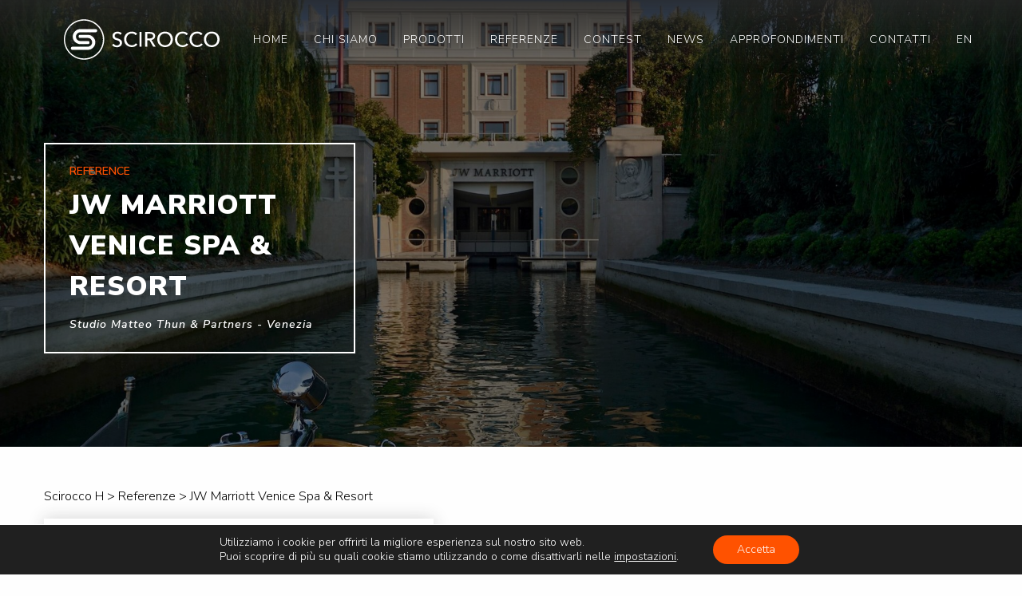

--- FILE ---
content_type: text/html; charset=UTF-8
request_url: https://www.sciroccoh.it/referenze/jw-marriott-venice-spa-resort/
body_size: 37749
content:

<!doctype html>

  <html class="no-js"  lang="it-IT">

	<head>
		<meta charset="utf-8">
		
		<!-- Google Tag Manager -->
		<script>(function(w,d,s,l,i){w[l]=w[l]||[];w[l].push({'gtm.start':
		new Date().getTime(),event:'gtm.js'});var f=d.getElementsByTagName(s)[0],
		j=d.createElement(s),dl=l!='dataLayer'?'&l='+l:'';j.async=true;j.src=
		'https://www.googletagmanager.com/gtm.js?id='+i+dl;f.parentNode.insertBefore(j,f);
		})(window,document,'script','dataLayer','GTM-KLCWV3R');</script>
		<!-- End Google Tag Manager -->
		
		<!-- Force IE to use the latest rendering engine available -->
		<meta http-equiv="X-UA-Compatible" content="IE=edge">

		<!-- Mobile Meta -->
		<meta name="viewport" content="width=device-width, initial-scale=1.0">
		<meta class="foundation-mq">
		
		<!-- If Site Icon isn't set in customizer -->
		
		<link rel="pingback" href="https://www.sciroccoh.it/xmlrpc.php">

		<meta name='robots' content='index, follow, max-image-preview:large, max-snippet:-1, max-video-preview:-1' />
	<style>img:is([sizes="auto" i], [sizes^="auto," i]) { contain-intrinsic-size: 3000px 1500px }</style>
	
	<!-- This site is optimized with the Yoast SEO plugin v26.8 - https://yoast.com/product/yoast-seo-wordpress/ -->
	<title>JW Marriott Venice SPA &amp; Resort - Venezia - Referenze | Scirocco H</title>
<link data-rocket-prefetch href="https://www.gstatic.com" rel="dns-prefetch">
<link data-rocket-prefetch href="https://www.googletagmanager.com" rel="dns-prefetch">
<link data-rocket-prefetch href="https://fonts.googleapis.com" rel="dns-prefetch">
<link data-rocket-prefetch href="https://static.addtoany.com" rel="dns-prefetch">
<link data-rocket-prefetch href="https://www.google.com" rel="dns-prefetch">
<link data-rocket-preload as="style" href="https://fonts.googleapis.com/css?family=Nunito%20Sans%3A300%2C600i%2C600%2C900&#038;display=swap" rel="preload">
<link href="https://fonts.googleapis.com/css?family=Nunito%20Sans%3A300%2C600i%2C600%2C900&#038;display=swap" media="print" onload="this.media=&#039;all&#039;" rel="stylesheet">
<noscript data-wpr-hosted-gf-parameters=""><link rel="stylesheet" href="https://fonts.googleapis.com/css?family=Nunito%20Sans%3A300%2C600i%2C600%2C900&#038;display=swap"></noscript>
	<meta name="description" content="Scirocco H è stata scelta dallo Studio Matteo Thun &amp; Partners per riscaldare e impreziosire i lussuosi ambienti bagno del JW Marriott Venice SPA &amp; Resort." />
	<link rel="canonical" href="https://www.sciroccoh.it/referenze/jw-marriott-venice-spa-resort/" />
	<meta property="og:locale" content="it_IT" />
	<meta property="og:type" content="article" />
	<meta property="og:title" content="JW Marriott Venice SPA &amp; Resort - Venezia - Referenze | Scirocco H" />
	<meta property="og:description" content="Scirocco H è stata scelta dallo Studio Matteo Thun &amp; Partners per riscaldare e impreziosire i lussuosi ambienti bagno del JW Marriott Venice SPA &amp; Resort." />
	<meta property="og:url" content="https://www.sciroccoh.it/referenze/jw-marriott-venice-spa-resort/" />
	<meta property="og:site_name" content="Scirocco H" />
	<meta property="article:modified_time" content="2021-07-19T20:35:37+00:00" />
	<meta property="og:image" content="https://www.sciroccoh.it/wp-content/uploads/2019/03/Jw-Marriot-Venice-Spa-Resort-scaled.jpg" />
	<meta property="og:image:width" content="2560" />
	<meta property="og:image:height" content="1440" />
	<meta property="og:image:type" content="image/jpeg" />
	<meta name="twitter:card" content="summary_large_image" />
	<script type="application/ld+json" class="yoast-schema-graph">{"@context":"https://schema.org","@graph":[{"@type":"WebPage","@id":"https://www.sciroccoh.it/referenze/jw-marriott-venice-spa-resort/","url":"https://www.sciroccoh.it/referenze/jw-marriott-venice-spa-resort/","name":"JW Marriott Venice SPA & Resort - Venezia - Referenze | Scirocco H","isPartOf":{"@id":"https://www.sciroccoh.it/#website"},"primaryImageOfPage":{"@id":"https://www.sciroccoh.it/referenze/jw-marriott-venice-spa-resort/#primaryimage"},"image":{"@id":"https://www.sciroccoh.it/referenze/jw-marriott-venice-spa-resort/#primaryimage"},"thumbnailUrl":"https://www.sciroccoh.it/wp-content/uploads/2019/03/Jw-Marriot-Venice-Spa-Resort-scaled.jpg","datePublished":"2019-03-03T16:59:05+00:00","dateModified":"2021-07-19T20:35:37+00:00","description":"Scirocco H è stata scelta dallo Studio Matteo Thun & Partners per riscaldare e impreziosire i lussuosi ambienti bagno del JW Marriott Venice SPA & Resort.","breadcrumb":{"@id":"https://www.sciroccoh.it/referenze/jw-marriott-venice-spa-resort/#breadcrumb"},"inLanguage":"it-IT","potentialAction":[{"@type":"ReadAction","target":["https://www.sciroccoh.it/referenze/jw-marriott-venice-spa-resort/"]}]},{"@type":"ImageObject","inLanguage":"it-IT","@id":"https://www.sciroccoh.it/referenze/jw-marriott-venice-spa-resort/#primaryimage","url":"https://www.sciroccoh.it/wp-content/uploads/2019/03/Jw-Marriot-Venice-Spa-Resort-scaled.jpg","contentUrl":"https://www.sciroccoh.it/wp-content/uploads/2019/03/Jw-Marriot-Venice-Spa-Resort-scaled.jpg","width":2560,"height":1440,"caption":"JW Marriott Venice SPA & Resort e Scirocco H"},{"@type":"BreadcrumbList","@id":"https://www.sciroccoh.it/referenze/jw-marriott-venice-spa-resort/#breadcrumb","itemListElement":[{"@type":"ListItem","position":1,"name":"Home","item":"https://www.sciroccoh.it/"},{"@type":"ListItem","position":2,"name":"Referenze","item":"https://www.sciroccoh.it/referenze/"},{"@type":"ListItem","position":3,"name":"JW Marriott Venice Spa &#038; Resort"}]},{"@type":"WebSite","@id":"https://www.sciroccoh.it/#website","url":"https://www.sciroccoh.it/","name":"Scirocco H","description":"","publisher":{"@id":"https://www.sciroccoh.it/#organization"},"potentialAction":[{"@type":"SearchAction","target":{"@type":"EntryPoint","urlTemplate":"https://www.sciroccoh.it/?s={search_term_string}"},"query-input":{"@type":"PropertyValueSpecification","valueRequired":true,"valueName":"search_term_string"}}],"inLanguage":"it-IT"},{"@type":"Organization","@id":"https://www.sciroccoh.it/#organization","name":"Scirocco H","url":"https://www.sciroccoh.it/","logo":{"@type":"ImageObject","inLanguage":"it-IT","@id":"https://www.sciroccoh.it/#/schema/logo/image/","url":"https://www.sciroccoh.it/wp-content/uploads/2021/02/cropped-Logo-Scirocco-Arancione.jpg","contentUrl":"https://www.sciroccoh.it/wp-content/uploads/2021/02/cropped-Logo-Scirocco-Arancione.jpg","width":512,"height":512,"caption":"Scirocco H"},"image":{"@id":"https://www.sciroccoh.it/#/schema/logo/image/"}}]}</script>
	<!-- / Yoast SEO plugin. -->


<link rel='dns-prefetch' href='//static.addtoany.com' />
<link rel='dns-prefetch' href='//fonts.googleapis.com' />
<link href='https://fonts.gstatic.com' crossorigin rel='preconnect' />
<link rel="alternate" type="application/rss+xml" title="Scirocco H &raquo; Feed" href="https://www.sciroccoh.it/feed/" />
<link rel="alternate" type="application/rss+xml" title="Scirocco H &raquo; Feed dei commenti" href="https://www.sciroccoh.it/comments/feed/" />
<link rel='stylesheet' id='wp-block-library-css' href='https://www.sciroccoh.it/wp-includes/css/dist/block-library/style.min.css?ver=6.7.4' type='text/css' media='all' />
<style id='classic-theme-styles-inline-css' type='text/css'>
/*! This file is auto-generated */
.wp-block-button__link{color:#fff;background-color:#32373c;border-radius:9999px;box-shadow:none;text-decoration:none;padding:calc(.667em + 2px) calc(1.333em + 2px);font-size:1.125em}.wp-block-file__button{background:#32373c;color:#fff;text-decoration:none}
</style>
<style id='global-styles-inline-css' type='text/css'>
:root{--wp--preset--aspect-ratio--square: 1;--wp--preset--aspect-ratio--4-3: 4/3;--wp--preset--aspect-ratio--3-4: 3/4;--wp--preset--aspect-ratio--3-2: 3/2;--wp--preset--aspect-ratio--2-3: 2/3;--wp--preset--aspect-ratio--16-9: 16/9;--wp--preset--aspect-ratio--9-16: 9/16;--wp--preset--color--black: #000000;--wp--preset--color--cyan-bluish-gray: #abb8c3;--wp--preset--color--white: #ffffff;--wp--preset--color--pale-pink: #f78da7;--wp--preset--color--vivid-red: #cf2e2e;--wp--preset--color--luminous-vivid-orange: #ff6900;--wp--preset--color--luminous-vivid-amber: #fcb900;--wp--preset--color--light-green-cyan: #7bdcb5;--wp--preset--color--vivid-green-cyan: #00d084;--wp--preset--color--pale-cyan-blue: #8ed1fc;--wp--preset--color--vivid-cyan-blue: #0693e3;--wp--preset--color--vivid-purple: #9b51e0;--wp--preset--gradient--vivid-cyan-blue-to-vivid-purple: linear-gradient(135deg,rgba(6,147,227,1) 0%,rgb(155,81,224) 100%);--wp--preset--gradient--light-green-cyan-to-vivid-green-cyan: linear-gradient(135deg,rgb(122,220,180) 0%,rgb(0,208,130) 100%);--wp--preset--gradient--luminous-vivid-amber-to-luminous-vivid-orange: linear-gradient(135deg,rgba(252,185,0,1) 0%,rgba(255,105,0,1) 100%);--wp--preset--gradient--luminous-vivid-orange-to-vivid-red: linear-gradient(135deg,rgba(255,105,0,1) 0%,rgb(207,46,46) 100%);--wp--preset--gradient--very-light-gray-to-cyan-bluish-gray: linear-gradient(135deg,rgb(238,238,238) 0%,rgb(169,184,195) 100%);--wp--preset--gradient--cool-to-warm-spectrum: linear-gradient(135deg,rgb(74,234,220) 0%,rgb(151,120,209) 20%,rgb(207,42,186) 40%,rgb(238,44,130) 60%,rgb(251,105,98) 80%,rgb(254,248,76) 100%);--wp--preset--gradient--blush-light-purple: linear-gradient(135deg,rgb(255,206,236) 0%,rgb(152,150,240) 100%);--wp--preset--gradient--blush-bordeaux: linear-gradient(135deg,rgb(254,205,165) 0%,rgb(254,45,45) 50%,rgb(107,0,62) 100%);--wp--preset--gradient--luminous-dusk: linear-gradient(135deg,rgb(255,203,112) 0%,rgb(199,81,192) 50%,rgb(65,88,208) 100%);--wp--preset--gradient--pale-ocean: linear-gradient(135deg,rgb(255,245,203) 0%,rgb(182,227,212) 50%,rgb(51,167,181) 100%);--wp--preset--gradient--electric-grass: linear-gradient(135deg,rgb(202,248,128) 0%,rgb(113,206,126) 100%);--wp--preset--gradient--midnight: linear-gradient(135deg,rgb(2,3,129) 0%,rgb(40,116,252) 100%);--wp--preset--font-size--small: 13px;--wp--preset--font-size--medium: 20px;--wp--preset--font-size--large: 36px;--wp--preset--font-size--x-large: 42px;--wp--preset--spacing--20: 0.44rem;--wp--preset--spacing--30: 0.67rem;--wp--preset--spacing--40: 1rem;--wp--preset--spacing--50: 1.5rem;--wp--preset--spacing--60: 2.25rem;--wp--preset--spacing--70: 3.38rem;--wp--preset--spacing--80: 5.06rem;--wp--preset--shadow--natural: 6px 6px 9px rgba(0, 0, 0, 0.2);--wp--preset--shadow--deep: 12px 12px 50px rgba(0, 0, 0, 0.4);--wp--preset--shadow--sharp: 6px 6px 0px rgba(0, 0, 0, 0.2);--wp--preset--shadow--outlined: 6px 6px 0px -3px rgba(255, 255, 255, 1), 6px 6px rgba(0, 0, 0, 1);--wp--preset--shadow--crisp: 6px 6px 0px rgba(0, 0, 0, 1);}:where(.is-layout-flex){gap: 0.5em;}:where(.is-layout-grid){gap: 0.5em;}body .is-layout-flex{display: flex;}.is-layout-flex{flex-wrap: wrap;align-items: center;}.is-layout-flex > :is(*, div){margin: 0;}body .is-layout-grid{display: grid;}.is-layout-grid > :is(*, div){margin: 0;}:where(.wp-block-columns.is-layout-flex){gap: 2em;}:where(.wp-block-columns.is-layout-grid){gap: 2em;}:where(.wp-block-post-template.is-layout-flex){gap: 1.25em;}:where(.wp-block-post-template.is-layout-grid){gap: 1.25em;}.has-black-color{color: var(--wp--preset--color--black) !important;}.has-cyan-bluish-gray-color{color: var(--wp--preset--color--cyan-bluish-gray) !important;}.has-white-color{color: var(--wp--preset--color--white) !important;}.has-pale-pink-color{color: var(--wp--preset--color--pale-pink) !important;}.has-vivid-red-color{color: var(--wp--preset--color--vivid-red) !important;}.has-luminous-vivid-orange-color{color: var(--wp--preset--color--luminous-vivid-orange) !important;}.has-luminous-vivid-amber-color{color: var(--wp--preset--color--luminous-vivid-amber) !important;}.has-light-green-cyan-color{color: var(--wp--preset--color--light-green-cyan) !important;}.has-vivid-green-cyan-color{color: var(--wp--preset--color--vivid-green-cyan) !important;}.has-pale-cyan-blue-color{color: var(--wp--preset--color--pale-cyan-blue) !important;}.has-vivid-cyan-blue-color{color: var(--wp--preset--color--vivid-cyan-blue) !important;}.has-vivid-purple-color{color: var(--wp--preset--color--vivid-purple) !important;}.has-black-background-color{background-color: var(--wp--preset--color--black) !important;}.has-cyan-bluish-gray-background-color{background-color: var(--wp--preset--color--cyan-bluish-gray) !important;}.has-white-background-color{background-color: var(--wp--preset--color--white) !important;}.has-pale-pink-background-color{background-color: var(--wp--preset--color--pale-pink) !important;}.has-vivid-red-background-color{background-color: var(--wp--preset--color--vivid-red) !important;}.has-luminous-vivid-orange-background-color{background-color: var(--wp--preset--color--luminous-vivid-orange) !important;}.has-luminous-vivid-amber-background-color{background-color: var(--wp--preset--color--luminous-vivid-amber) !important;}.has-light-green-cyan-background-color{background-color: var(--wp--preset--color--light-green-cyan) !important;}.has-vivid-green-cyan-background-color{background-color: var(--wp--preset--color--vivid-green-cyan) !important;}.has-pale-cyan-blue-background-color{background-color: var(--wp--preset--color--pale-cyan-blue) !important;}.has-vivid-cyan-blue-background-color{background-color: var(--wp--preset--color--vivid-cyan-blue) !important;}.has-vivid-purple-background-color{background-color: var(--wp--preset--color--vivid-purple) !important;}.has-black-border-color{border-color: var(--wp--preset--color--black) !important;}.has-cyan-bluish-gray-border-color{border-color: var(--wp--preset--color--cyan-bluish-gray) !important;}.has-white-border-color{border-color: var(--wp--preset--color--white) !important;}.has-pale-pink-border-color{border-color: var(--wp--preset--color--pale-pink) !important;}.has-vivid-red-border-color{border-color: var(--wp--preset--color--vivid-red) !important;}.has-luminous-vivid-orange-border-color{border-color: var(--wp--preset--color--luminous-vivid-orange) !important;}.has-luminous-vivid-amber-border-color{border-color: var(--wp--preset--color--luminous-vivid-amber) !important;}.has-light-green-cyan-border-color{border-color: var(--wp--preset--color--light-green-cyan) !important;}.has-vivid-green-cyan-border-color{border-color: var(--wp--preset--color--vivid-green-cyan) !important;}.has-pale-cyan-blue-border-color{border-color: var(--wp--preset--color--pale-cyan-blue) !important;}.has-vivid-cyan-blue-border-color{border-color: var(--wp--preset--color--vivid-cyan-blue) !important;}.has-vivid-purple-border-color{border-color: var(--wp--preset--color--vivid-purple) !important;}.has-vivid-cyan-blue-to-vivid-purple-gradient-background{background: var(--wp--preset--gradient--vivid-cyan-blue-to-vivid-purple) !important;}.has-light-green-cyan-to-vivid-green-cyan-gradient-background{background: var(--wp--preset--gradient--light-green-cyan-to-vivid-green-cyan) !important;}.has-luminous-vivid-amber-to-luminous-vivid-orange-gradient-background{background: var(--wp--preset--gradient--luminous-vivid-amber-to-luminous-vivid-orange) !important;}.has-luminous-vivid-orange-to-vivid-red-gradient-background{background: var(--wp--preset--gradient--luminous-vivid-orange-to-vivid-red) !important;}.has-very-light-gray-to-cyan-bluish-gray-gradient-background{background: var(--wp--preset--gradient--very-light-gray-to-cyan-bluish-gray) !important;}.has-cool-to-warm-spectrum-gradient-background{background: var(--wp--preset--gradient--cool-to-warm-spectrum) !important;}.has-blush-light-purple-gradient-background{background: var(--wp--preset--gradient--blush-light-purple) !important;}.has-blush-bordeaux-gradient-background{background: var(--wp--preset--gradient--blush-bordeaux) !important;}.has-luminous-dusk-gradient-background{background: var(--wp--preset--gradient--luminous-dusk) !important;}.has-pale-ocean-gradient-background{background: var(--wp--preset--gradient--pale-ocean) !important;}.has-electric-grass-gradient-background{background: var(--wp--preset--gradient--electric-grass) !important;}.has-midnight-gradient-background{background: var(--wp--preset--gradient--midnight) !important;}.has-small-font-size{font-size: var(--wp--preset--font-size--small) !important;}.has-medium-font-size{font-size: var(--wp--preset--font-size--medium) !important;}.has-large-font-size{font-size: var(--wp--preset--font-size--large) !important;}.has-x-large-font-size{font-size: var(--wp--preset--font-size--x-large) !important;}
:where(.wp-block-post-template.is-layout-flex){gap: 1.25em;}:where(.wp-block-post-template.is-layout-grid){gap: 1.25em;}
:where(.wp-block-columns.is-layout-flex){gap: 2em;}:where(.wp-block-columns.is-layout-grid){gap: 2em;}
:root :where(.wp-block-pullquote){font-size: 1.5em;line-height: 1.6;}
</style>
<link rel='stylesheet' id='wpml-legacy-horizontal-list-0-css' href='https://www.sciroccoh.it/wp-content/plugins/sitepress-multilingual-cms/templates/language-switchers/legacy-list-horizontal/style.min.css?ver=1' type='text/css' media='all' />
<link rel='stylesheet' id='wpml-menu-item-0-css' href='https://www.sciroccoh.it/wp-content/plugins/sitepress-multilingual-cms/templates/language-switchers/menu-item/style.min.css?ver=1' type='text/css' media='all' />
<style id='wpml-menu-item-0-inline-css' type='text/css'>
.wpml-ls-slot-2, .wpml-ls-slot-2 a, .wpml-ls-slot-2 a:visited{color:#ffffff;}.wpml-ls-slot-2:hover, .wpml-ls-slot-2:hover a, .wpml-ls-slot-2 a:hover{color:#f7f7f7;}.wpml-ls-slot-2.wpml-ls-current-language, .wpml-ls-slot-2.wpml-ls-current-language a, .wpml-ls-slot-2.wpml-ls-current-language a:visited{color:#ffffff;}.wpml-ls-slot-2.wpml-ls-current-language:hover, .wpml-ls-slot-2.wpml-ls-current-language:hover a, .wpml-ls-slot-2.wpml-ls-current-language a:hover{color:#f7f7f7;}
</style>
<link rel='stylesheet' id='addtoany-css' href='https://www.sciroccoh.it/wp-content/plugins/add-to-any/addtoany.min.css?ver=1.16' type='text/css' media='all' />
<link data-minify="1" rel='stylesheet' id='moove_gdpr_frontend-css' href='https://www.sciroccoh.it/wp-content/cache/min/1/wp-content/plugins/gdpr-cookie-compliance/dist/styles/gdpr-main-nf.css?ver=1768969782' type='text/css' media='all' />
<style id='moove_gdpr_frontend-inline-css' type='text/css'>
				#moove_gdpr_cookie_modal .moove-gdpr-modal-content .moove-gdpr-tab-main h3.tab-title, 
				#moove_gdpr_cookie_modal .moove-gdpr-modal-content .moove-gdpr-tab-main span.tab-title,
				#moove_gdpr_cookie_modal .moove-gdpr-modal-content .moove-gdpr-modal-left-content #moove-gdpr-menu li a, 
				#moove_gdpr_cookie_modal .moove-gdpr-modal-content .moove-gdpr-modal-left-content #moove-gdpr-menu li button,
				#moove_gdpr_cookie_modal .moove-gdpr-modal-content .moove-gdpr-modal-left-content .moove-gdpr-branding-cnt a,
				#moove_gdpr_cookie_modal .moove-gdpr-modal-content .moove-gdpr-modal-footer-content .moove-gdpr-button-holder a.mgbutton, 
				#moove_gdpr_cookie_modal .moove-gdpr-modal-content .moove-gdpr-modal-footer-content .moove-gdpr-button-holder button.mgbutton,
				#moove_gdpr_cookie_modal .cookie-switch .cookie-slider:after, 
				#moove_gdpr_cookie_modal .cookie-switch .slider:after, 
				#moove_gdpr_cookie_modal .switch .cookie-slider:after, 
				#moove_gdpr_cookie_modal .switch .slider:after,
				#moove_gdpr_cookie_info_bar .moove-gdpr-info-bar-container .moove-gdpr-info-bar-content p, 
				#moove_gdpr_cookie_info_bar .moove-gdpr-info-bar-container .moove-gdpr-info-bar-content p a,
				#moove_gdpr_cookie_info_bar .moove-gdpr-info-bar-container .moove-gdpr-info-bar-content a.mgbutton, 
				#moove_gdpr_cookie_info_bar .moove-gdpr-info-bar-container .moove-gdpr-info-bar-content button.mgbutton,
				#moove_gdpr_cookie_modal .moove-gdpr-modal-content .moove-gdpr-tab-main .moove-gdpr-tab-main-content h1, 
				#moove_gdpr_cookie_modal .moove-gdpr-modal-content .moove-gdpr-tab-main .moove-gdpr-tab-main-content h2, 
				#moove_gdpr_cookie_modal .moove-gdpr-modal-content .moove-gdpr-tab-main .moove-gdpr-tab-main-content h3, 
				#moove_gdpr_cookie_modal .moove-gdpr-modal-content .moove-gdpr-tab-main .moove-gdpr-tab-main-content h4, 
				#moove_gdpr_cookie_modal .moove-gdpr-modal-content .moove-gdpr-tab-main .moove-gdpr-tab-main-content h5, 
				#moove_gdpr_cookie_modal .moove-gdpr-modal-content .moove-gdpr-tab-main .moove-gdpr-tab-main-content h6,
				#moove_gdpr_cookie_modal .moove-gdpr-modal-content.moove_gdpr_modal_theme_v2 .moove-gdpr-modal-title .tab-title,
				#moove_gdpr_cookie_modal .moove-gdpr-modal-content.moove_gdpr_modal_theme_v2 .moove-gdpr-tab-main h3.tab-title, 
				#moove_gdpr_cookie_modal .moove-gdpr-modal-content.moove_gdpr_modal_theme_v2 .moove-gdpr-tab-main span.tab-title,
				#moove_gdpr_cookie_modal .moove-gdpr-modal-content.moove_gdpr_modal_theme_v2 .moove-gdpr-branding-cnt a {
					font-weight: inherit				}
			#moove_gdpr_cookie_modal,#moove_gdpr_cookie_info_bar,.gdpr_cookie_settings_shortcode_content{font-family:inherit}#moove_gdpr_save_popup_settings_button{background-color:#373737;color:#fff}#moove_gdpr_save_popup_settings_button:hover{background-color:#000}#moove_gdpr_cookie_info_bar .moove-gdpr-info-bar-container .moove-gdpr-info-bar-content a.mgbutton,#moove_gdpr_cookie_info_bar .moove-gdpr-info-bar-container .moove-gdpr-info-bar-content button.mgbutton{background-color:#ff5200}#moove_gdpr_cookie_modal .moove-gdpr-modal-content .moove-gdpr-modal-footer-content .moove-gdpr-button-holder a.mgbutton,#moove_gdpr_cookie_modal .moove-gdpr-modal-content .moove-gdpr-modal-footer-content .moove-gdpr-button-holder button.mgbutton,.gdpr_cookie_settings_shortcode_content .gdpr-shr-button.button-green{background-color:#ff5200;border-color:#ff5200}#moove_gdpr_cookie_modal .moove-gdpr-modal-content .moove-gdpr-modal-footer-content .moove-gdpr-button-holder a.mgbutton:hover,#moove_gdpr_cookie_modal .moove-gdpr-modal-content .moove-gdpr-modal-footer-content .moove-gdpr-button-holder button.mgbutton:hover,.gdpr_cookie_settings_shortcode_content .gdpr-shr-button.button-green:hover{background-color:#fff;color:#ff5200}#moove_gdpr_cookie_modal .moove-gdpr-modal-content .moove-gdpr-modal-close i,#moove_gdpr_cookie_modal .moove-gdpr-modal-content .moove-gdpr-modal-close span.gdpr-icon{background-color:#ff5200;border:1px solid #ff5200}#moove_gdpr_cookie_info_bar span.moove-gdpr-infobar-allow-all.focus-g,#moove_gdpr_cookie_info_bar span.moove-gdpr-infobar-allow-all:focus,#moove_gdpr_cookie_info_bar button.moove-gdpr-infobar-allow-all.focus-g,#moove_gdpr_cookie_info_bar button.moove-gdpr-infobar-allow-all:focus,#moove_gdpr_cookie_info_bar span.moove-gdpr-infobar-reject-btn.focus-g,#moove_gdpr_cookie_info_bar span.moove-gdpr-infobar-reject-btn:focus,#moove_gdpr_cookie_info_bar button.moove-gdpr-infobar-reject-btn.focus-g,#moove_gdpr_cookie_info_bar button.moove-gdpr-infobar-reject-btn:focus,#moove_gdpr_cookie_info_bar span.change-settings-button.focus-g,#moove_gdpr_cookie_info_bar span.change-settings-button:focus,#moove_gdpr_cookie_info_bar button.change-settings-button.focus-g,#moove_gdpr_cookie_info_bar button.change-settings-button:focus{-webkit-box-shadow:0 0 1px 3px #ff5200;-moz-box-shadow:0 0 1px 3px #ff5200;box-shadow:0 0 1px 3px #ff5200}#moove_gdpr_cookie_modal .moove-gdpr-modal-content .moove-gdpr-modal-close i:hover,#moove_gdpr_cookie_modal .moove-gdpr-modal-content .moove-gdpr-modal-close span.gdpr-icon:hover,#moove_gdpr_cookie_info_bar span[data-href]>u.change-settings-button{color:#ff5200}#moove_gdpr_cookie_modal .moove-gdpr-modal-content .moove-gdpr-modal-left-content #moove-gdpr-menu li.menu-item-selected a span.gdpr-icon,#moove_gdpr_cookie_modal .moove-gdpr-modal-content .moove-gdpr-modal-left-content #moove-gdpr-menu li.menu-item-selected button span.gdpr-icon{color:inherit}#moove_gdpr_cookie_modal .moove-gdpr-modal-content .moove-gdpr-modal-left-content #moove-gdpr-menu li a span.gdpr-icon,#moove_gdpr_cookie_modal .moove-gdpr-modal-content .moove-gdpr-modal-left-content #moove-gdpr-menu li button span.gdpr-icon{color:inherit}#moove_gdpr_cookie_modal .gdpr-acc-link{line-height:0;font-size:0;color:transparent;position:absolute}#moove_gdpr_cookie_modal .moove-gdpr-modal-content .moove-gdpr-modal-close:hover i,#moove_gdpr_cookie_modal .moove-gdpr-modal-content .moove-gdpr-modal-left-content #moove-gdpr-menu li a,#moove_gdpr_cookie_modal .moove-gdpr-modal-content .moove-gdpr-modal-left-content #moove-gdpr-menu li button,#moove_gdpr_cookie_modal .moove-gdpr-modal-content .moove-gdpr-modal-left-content #moove-gdpr-menu li button i,#moove_gdpr_cookie_modal .moove-gdpr-modal-content .moove-gdpr-modal-left-content #moove-gdpr-menu li a i,#moove_gdpr_cookie_modal .moove-gdpr-modal-content .moove-gdpr-tab-main .moove-gdpr-tab-main-content a:hover,#moove_gdpr_cookie_info_bar.moove-gdpr-dark-scheme .moove-gdpr-info-bar-container .moove-gdpr-info-bar-content a.mgbutton:hover,#moove_gdpr_cookie_info_bar.moove-gdpr-dark-scheme .moove-gdpr-info-bar-container .moove-gdpr-info-bar-content button.mgbutton:hover,#moove_gdpr_cookie_info_bar.moove-gdpr-dark-scheme .moove-gdpr-info-bar-container .moove-gdpr-info-bar-content a:hover,#moove_gdpr_cookie_info_bar.moove-gdpr-dark-scheme .moove-gdpr-info-bar-container .moove-gdpr-info-bar-content button:hover,#moove_gdpr_cookie_info_bar.moove-gdpr-dark-scheme .moove-gdpr-info-bar-container .moove-gdpr-info-bar-content span.change-settings-button:hover,#moove_gdpr_cookie_info_bar.moove-gdpr-dark-scheme .moove-gdpr-info-bar-container .moove-gdpr-info-bar-content button.change-settings-button:hover,#moove_gdpr_cookie_info_bar.moove-gdpr-dark-scheme .moove-gdpr-info-bar-container .moove-gdpr-info-bar-content u.change-settings-button:hover,#moove_gdpr_cookie_info_bar span[data-href]>u.change-settings-button,#moove_gdpr_cookie_info_bar.moove-gdpr-dark-scheme .moove-gdpr-info-bar-container .moove-gdpr-info-bar-content a.mgbutton.focus-g,#moove_gdpr_cookie_info_bar.moove-gdpr-dark-scheme .moove-gdpr-info-bar-container .moove-gdpr-info-bar-content button.mgbutton.focus-g,#moove_gdpr_cookie_info_bar.moove-gdpr-dark-scheme .moove-gdpr-info-bar-container .moove-gdpr-info-bar-content a.focus-g,#moove_gdpr_cookie_info_bar.moove-gdpr-dark-scheme .moove-gdpr-info-bar-container .moove-gdpr-info-bar-content button.focus-g,#moove_gdpr_cookie_info_bar.moove-gdpr-dark-scheme .moove-gdpr-info-bar-container .moove-gdpr-info-bar-content a.mgbutton:focus,#moove_gdpr_cookie_info_bar.moove-gdpr-dark-scheme .moove-gdpr-info-bar-container .moove-gdpr-info-bar-content button.mgbutton:focus,#moove_gdpr_cookie_info_bar.moove-gdpr-dark-scheme .moove-gdpr-info-bar-container .moove-gdpr-info-bar-content a:focus,#moove_gdpr_cookie_info_bar.moove-gdpr-dark-scheme .moove-gdpr-info-bar-container .moove-gdpr-info-bar-content button:focus,#moove_gdpr_cookie_info_bar.moove-gdpr-dark-scheme .moove-gdpr-info-bar-container .moove-gdpr-info-bar-content span.change-settings-button.focus-g,span.change-settings-button:focus,button.change-settings-button.focus-g,button.change-settings-button:focus,#moove_gdpr_cookie_info_bar.moove-gdpr-dark-scheme .moove-gdpr-info-bar-container .moove-gdpr-info-bar-content u.change-settings-button.focus-g,#moove_gdpr_cookie_info_bar.moove-gdpr-dark-scheme .moove-gdpr-info-bar-container .moove-gdpr-info-bar-content u.change-settings-button:focus{color:#ff5200}#moove_gdpr_cookie_modal .moove-gdpr-branding.focus-g span,#moove_gdpr_cookie_modal .moove-gdpr-modal-content .moove-gdpr-tab-main a.focus-g,#moove_gdpr_cookie_modal .moove-gdpr-modal-content .moove-gdpr-tab-main .gdpr-cd-details-toggle.focus-g{color:#ff5200}#moove_gdpr_cookie_modal.gdpr_lightbox-hide{display:none}
</style>
<link rel='stylesheet' id='foundation-css-css' href='https://www.sciroccoh.it/wp-content/themes/jointswp/foundation-sites/dist/css/foundation.min.css?ver=6.4.1' type='text/css' media='all' />
<link data-minify="1" rel='stylesheet' id='site-css-css' href='https://www.sciroccoh.it/wp-content/cache/min/1/wp-content/themes/jointswp/assets/styles/style.css?ver=1768969782' type='text/css' media='all' />

<link data-minify="1" rel='stylesheet' id='app-css-css' href='https://www.sciroccoh.it/wp-content/cache/min/1/wp-content/themes/sciroccoh/assets/css/app.css?ver=1768969782' type='text/css' media='all' />
<link data-minify="1" rel='stylesheet' id='colors-css-css' href='https://www.sciroccoh.it/wp-content/cache/min/1/wp-content/themes/sciroccoh/assets/css/colors.css?ver=1768969782' type='text/css' media='all' />
<link data-minify="1" rel='stylesheet' id='slick-css-css' href='https://www.sciroccoh.it/wp-content/cache/min/1/wp-content/themes/sciroccoh/assets/js/slick/slick.css?ver=1768969782' type='text/css' media='all' />
<link data-minify="1" rel='stylesheet' id='slick-theme-css' href='https://www.sciroccoh.it/wp-content/cache/min/1/wp-content/themes/sciroccoh/assets/js/slick/slick-theme.css?ver=1768969782' type='text/css' media='all' />
<link data-minify="1" rel='stylesheet' id='slick-lightbox-css' href='https://www.sciroccoh.it/wp-content/cache/min/1/wp-content/themes/sciroccoh/assets/js/slick/slick-lightbox.css?ver=1768969782' type='text/css' media='all' />
<script type="text/javascript" id="addtoany-core-js-before">
/* <![CDATA[ */
window.a2a_config=window.a2a_config||{};a2a_config.callbacks=[];a2a_config.overlays=[];a2a_config.templates={};a2a_localize = {
	Share: "Condividi",
	Save: "Salva",
	Subscribe: "Abbonati",
	Email: "Email",
	Bookmark: "Segnalibro",
	ShowAll: "espandi",
	ShowLess: "comprimi",
	FindServices: "Trova servizi",
	FindAnyServiceToAddTo: "Trova subito un servizio da aggiungere",
	PoweredBy: "Powered by",
	ShareViaEmail: "Condividi via email",
	SubscribeViaEmail: "Iscriviti via email",
	BookmarkInYourBrowser: "Aggiungi ai segnalibri",
	BookmarkInstructions: "Premi Ctrl+D o \u2318+D per mettere questa pagina nei preferiti",
	AddToYourFavorites: "Aggiungi ai favoriti",
	SendFromWebOrProgram: "Invia da qualsiasi indirizzo email o programma di posta elettronica",
	EmailProgram: "Programma di posta elettronica",
	More: "Di più&#8230;",
	ThanksForSharing: "Grazie per la condivisione!",
	ThanksForFollowing: "Thanks for following!"
};

a2a_config.icon_color="transparent,#474747";
/* ]]> */
</script>
<script type="text/javascript" defer src="https://static.addtoany.com/menu/page.js" id="addtoany-core-js"></script>
<script type="text/javascript" src="https://www.sciroccoh.it/wp-includes/js/jquery/jquery.min.js?ver=3.7.1" id="jquery-core-js"></script>
<script type="text/javascript" src="https://www.sciroccoh.it/wp-includes/js/jquery/jquery-migrate.min.js?ver=3.4.1" id="jquery-migrate-js"></script>
<script type="text/javascript" defer src="https://www.sciroccoh.it/wp-content/plugins/add-to-any/addtoany.min.js?ver=1.1" id="addtoany-jquery-js"></script>
<link rel="https://api.w.org/" href="https://www.sciroccoh.it/wp-json/" /><link rel='shortlink' href='https://www.sciroccoh.it/?p=125' />
<link rel="alternate" title="oEmbed (JSON)" type="application/json+oembed" href="https://www.sciroccoh.it/wp-json/oembed/1.0/embed?url=https%3A%2F%2Fwww.sciroccoh.it%2Freferenze%2Fjw-marriott-venice-spa-resort%2F" />
<link rel="alternate" title="oEmbed (XML)" type="text/xml+oembed" href="https://www.sciroccoh.it/wp-json/oembed/1.0/embed?url=https%3A%2F%2Fwww.sciroccoh.it%2Freferenze%2Fjw-marriott-venice-spa-resort%2F&#038;format=xml" />
<meta name="generator" content="WPML ver:4.8.6 stt:1,27;" />
<meta name="generator" content="Elementor 3.34.2; features: additional_custom_breakpoints; settings: css_print_method-external, google_font-enabled, font_display-auto">
			<style>
				.e-con.e-parent:nth-of-type(n+4):not(.e-lazyloaded):not(.e-no-lazyload),
				.e-con.e-parent:nth-of-type(n+4):not(.e-lazyloaded):not(.e-no-lazyload) * {
					background-image: none !important;
				}
				@media screen and (max-height: 1024px) {
					.e-con.e-parent:nth-of-type(n+3):not(.e-lazyloaded):not(.e-no-lazyload),
					.e-con.e-parent:nth-of-type(n+3):not(.e-lazyloaded):not(.e-no-lazyload) * {
						background-image: none !important;
					}
				}
				@media screen and (max-height: 640px) {
					.e-con.e-parent:nth-of-type(n+2):not(.e-lazyloaded):not(.e-no-lazyload),
					.e-con.e-parent:nth-of-type(n+2):not(.e-lazyloaded):not(.e-no-lazyload) * {
						background-image: none !important;
					}
				}
			</style>
			<link rel="icon" href="https://www.sciroccoh.it/wp-content/uploads/2021/02/cropped-cropped-Logo-Scirocco-Arancione-32x32.jpg" sizes="32x32" />
<link rel="icon" href="https://www.sciroccoh.it/wp-content/uploads/2021/02/cropped-cropped-Logo-Scirocco-Arancione-192x192.jpg" sizes="192x192" />
<link rel="apple-touch-icon" href="https://www.sciroccoh.it/wp-content/uploads/2021/02/cropped-cropped-Logo-Scirocco-Arancione-180x180.jpg" />
<meta name="msapplication-TileImage" content="https://www.sciroccoh.it/wp-content/uploads/2021/02/cropped-cropped-Logo-Scirocco-Arancione-270x270.jpg" />
		<style type="text/css" id="wp-custom-css">
			.is-type-video{width:100%;}

@media screen and (min-width: 40em) and (max-width: 63.9375em) {
	.sh-right-content{margin-left:0 !important;}
}

.sh-social-share ul li {
    float: left !important;
    min-width: 30px;

}

.contest-template-default .sh-img-bando.sh-bando-gallery{    max-width: 770px;
    margin: 0 auto 80px auto;}
.grecaptcha-badge{visibility: collapse !important;}		</style>
				<script>
		document.addEventListener( 'wpcf7mailsent', function( event ) {
						ga( 'send', 'event', 'Contact Form', 'submit' );
						}, false );</script>

<!-- Global site tag (gtag.js) - Google Analytics 
<script async src="https://www.googletagmanager.com/gtag/js?id=G-R4ZTKHQYZZ"></script>
<script>
  window.dataLayer = window.dataLayer || [];
  function gtag(){dataLayer.push(arguments);}
  gtag('js', new Date());

  gtag('config', 'G-R4ZTKHQYZZ');
</script> -->

	<style id="rocket-lazyrender-inline-css">[data-wpr-lazyrender] {content-visibility: auto;}</style><meta name="generator" content="WP Rocket 3.20.3" data-wpr-features="wpr_minify_js wpr_preconnect_external_domains wpr_automatic_lazy_rendering wpr_minify_css wpr_preload_links wpr_desktop" /></head>
			
	<body class="reference-template-default single single-reference postid-125 elementor-default elementor-kit-4638">
	<!-- Google Tag Manager (noscript) -->
	<noscript><iframe src="https://www.googletagmanager.com/ns.html?id=GTM-KLCWV3R"
	height="0" width="0" style="display:none;visibility:hidden"></iframe></noscript>
	<!-- End Google Tag Manager (noscript) -->

		<div class="off-canvas-wrapper">
			
			<!-- Load off-canvas container. Feel free to remove if not using. -->			
			
<div class="off-canvas position-top" id="off-canvas" data-off-canvas data-transition="overlap">
	<ul id="offcanvas-nav" class="vertical menu accordion-menu" data-accordion-menu><li id="menu-item-15" class="menu-item menu-item-type-post_type menu-item-object-page menu-item-home menu-item-15"><a href="https://www.sciroccoh.it/">Home</a></li>
<li id="menu-item-218" class="menu-item menu-item-type-post_type menu-item-object-page menu-item-218"><a href="https://www.sciroccoh.it/chi-siamo/">Chi siamo</a></li>
<li id="menu-item-54" class="menu-item menu-item-type-post_type menu-item-object-page menu-item-54"><a href="https://www.sciroccoh.it/products/">Prodotti</a></li>
<li id="menu-item-17" class="menu-item menu-item-type-custom menu-item-object-custom menu-item-17"><a href="/referenze/">Referenze</a></li>
<li id="menu-item-18" class="menu-item menu-item-type-custom menu-item-object-custom menu-item-18"><a href="/contests/">Contest</a></li>
<li id="menu-item-19" class="menu-item menu-item-type-custom menu-item-object-custom menu-item-19"><a href="/news/">News</a></li>
<li id="menu-item-7143" class="menu-item menu-item-type-post_type menu-item-object-page menu-item-7143"><a href="https://www.sciroccoh.it/approfondimenti/">Approfondimenti</a></li>
<li id="menu-item-13" class="menu-item menu-item-type-post_type menu-item-object-page menu-item-13"><a href="https://www.sciroccoh.it/contatti/">Contatti</a></li>
<li id="menu-item-wpml-ls-2-en" class="menu-item wpml-ls-slot-2 wpml-ls-item wpml-ls-item-en wpml-ls-menu-item wpml-ls-first-item wpml-ls-last-item menu-item-type-wpml_ls_menu_item menu-item-object-wpml_ls_menu_item menu-item-wpml-ls-2-en"><a href="https://www.sciroccoh.it/en/references/jw-marriott-venice-spa-resort/" title="Passa a EN" aria-label="Passa a EN" role="menuitem"><span class="wpml-ls-native" lang="en">EN</span></a></li>
</ul>    <nav class="social-navigation" role="navigation"
                 aria-label="Footer Social Links Menu">
				<div class="grid-x align-right"><ul id="menu-social-links" class="social-links-menu menu horizontal"><li id="menu-item-25" class="menu-item menu-item-type-custom menu-item-object-custom menu-item-25"><a target="_blank" href="https://www.instagram.com/sciroccoh/"><span class="screen-reader-text">instagram</span><svg class="icon icon-instagram" aria-hidden="true" role="img"> <use href="#icon-instagram" xlink:href="#icon-instagram"></use> </svg></a></li>
<li id="menu-item-26" class="menu-item menu-item-type-custom menu-item-object-custom menu-item-26"><a target="_blank" href="https://www.facebook.com/sciroccoh/"><span class="screen-reader-text">Facebook</span><svg class="icon icon-facebook" aria-hidden="true" role="img"> <use href="#icon-facebook" xlink:href="#icon-facebook"></use> </svg></a></li>
<li id="menu-item-28" class="menu-item menu-item-type-custom menu-item-object-custom menu-item-28"><a target="_blank" href="https://www.linkedin.com/company/scirocco-h"><span class="screen-reader-text">Linkedin</span><svg class="icon icon-linkedin" aria-hidden="true" role="img"> <use href="#icon-linkedin" xlink:href="#icon-linkedin"></use> </svg></a></li>
<li id="menu-item-29" class="menu-item menu-item-type-custom menu-item-object-custom menu-item-29"><a target="_blank" href="https://www.youtube.com/channel/UCBRm-DnYIZwvFKc_jP3Tbvw"><span class="screen-reader-text">youtube</span><svg class="icon icon-youtube" aria-hidden="true" role="img"> <use href="#icon-youtube" xlink:href="#icon-youtube"></use> </svg></a></li>
<li id="menu-item-30" class="menu-item menu-item-type-custom menu-item-object-custom menu-item-30"><a target="_blank" href="https://www.pinterest.com/sciroccoh/"><span class="screen-reader-text">Pinterest</span><svg class="icon icon-pinterest-p" aria-hidden="true" role="img"> <use href="#icon-pinterest-p" xlink:href="#icon-pinterest-p"></use> </svg></a></li>
<li id="menu-item-1156" class="menu-item menu-item-type-custom menu-item-object-custom menu-item-1156"><a target="_blank" href="https://www.archiproducts.com/it/scirocco-h/"><span class="screen-reader-text">Archiproducts</span><svg class="icon icon-archiproducts" aria-hidden="true" role="img"> <use href="#icon-archiproducts" xlink:href="#icon-archiproducts"></use> </svg></a></li>
</ul></div>            </nav><!-- .social-navigation -->
     <nav role="navigation" class="gto-other-links">
				<ul id="footer-links" class="menu"><li id="menu-item-1287" class="menu-item menu-item-type-post_type menu-item-object-page menu-item-privacy-policy menu-item-1287"><a rel="privacy-policy" href="https://www.sciroccoh.it/privacy-policy/">Privacy</a></li>
<li id="menu-item-22" class="menu-item menu-item-type-post_type menu-item-object-page menu-item-22"><a href="https://www.sciroccoh.it/contatti/">Contatti</a></li>
<li id="menu-item-646" class="menu-item menu-item-type-post_type menu-item-object-page menu-item-646"><a href="https://www.sciroccoh.it/news-press/">Press</a></li>
<li id="menu-item-1279" class="menu-item menu-item-type-post_type menu-item-object-page menu-item-1279"><a href="https://www.sciroccoh.it/catalogo/">Catalogo</a></li>
</ul>            </nav>

	
</div>
			
			<div class="off-canvas-content" data-off-canvas-content>
				
				<header class="header" role="banner">
							
					 <!-- This navs will be applied to the topbar, above all content 
						  To see additional nav styles, visit the /parts directory -->
					 
<div class="top-bar" id="top-bar-menu">
	<div class="top-bar-left float-left">
		<ul class="menu">
			<li class="logo-color"><a href="https://www.sciroccoh.it">Scirocco H</a></li>
		</ul>
	</div>
	<div class="top-bar-right show-for-large">
		<ul id="main-nav" class="medium-horizontal menu" data-responsive-menu="accordion medium-dropdown"><li class="menu-item menu-item-type-post_type menu-item-object-page menu-item-home menu-item-15"><a href="https://www.sciroccoh.it/">Home</a></li>
<li class="menu-item menu-item-type-post_type menu-item-object-page menu-item-218"><a href="https://www.sciroccoh.it/chi-siamo/">Chi siamo</a></li>
<li class="menu-item menu-item-type-post_type menu-item-object-page menu-item-54"><a href="https://www.sciroccoh.it/products/">Prodotti</a></li>
<li class="menu-item menu-item-type-custom menu-item-object-custom menu-item-17"><a href="/referenze/">Referenze</a></li>
<li class="menu-item menu-item-type-custom menu-item-object-custom menu-item-18"><a href="/contests/">Contest</a></li>
<li class="menu-item menu-item-type-custom menu-item-object-custom menu-item-19"><a href="/news/">News</a></li>
<li class="menu-item menu-item-type-post_type menu-item-object-page menu-item-7143"><a href="https://www.sciroccoh.it/approfondimenti/">Approfondimenti</a></li>
<li class="menu-item menu-item-type-post_type menu-item-object-page menu-item-13"><a href="https://www.sciroccoh.it/contatti/">Contatti</a></li>
<li class="menu-item wpml-ls-slot-2 wpml-ls-item wpml-ls-item-en wpml-ls-menu-item wpml-ls-first-item wpml-ls-last-item menu-item-type-wpml_ls_menu_item menu-item-object-wpml_ls_menu_item menu-item-wpml-ls-2-en"><a href="https://www.sciroccoh.it/en/references/jw-marriott-venice-spa-resort/" title="Passa a EN" aria-label="Passa a EN" role="menuitem"><span class="wpml-ls-native" lang="en">EN</span></a></li>
</ul>	
        
	</div>
	<div class="top-bar-right float-right hide-for-large">
		<ul class="menu align-right">
			<li><button class="menu-icon" type="button" data-toggle="off-canvas"></button></li> 
			
		</ul>
	</div>
</div>	 	
				</header> <!-- end .header -->
	<div class="content">

		<div class="inner-content">

			<main class="main " role="main">

				
					
<article id="post-125" class="post-125 reference type-reference status-publish has-post-thumbnail hentry" role="article" itemscope
         itemtype="http://schema.org/BlogPosting">

	<div class="hero-archive-block">
  <!-- slider -->
  <div class="hero-archive-slider sh-single-casest-p">
    <!-- single slide -->
    <div class="slide" style="background-image:url(https://www.sciroccoh.it/wp-content/uploads/2019/03/Jw-Marriot-Venice-Spa-Resort-1920x1080.jpg);">
      <div class="content-slide grid-container grid-x align-middle">
        <div class="content-text cell small-12 medium-4">
          <h2 class="category orange">Reference</h2>
          <div class="title">JW Marriott Venice Spa &#038; Resort</div>
          <div class="subtitle">Studio Matteo Thun &amp; Partners - Venezia</div>
        </div>
      </div>
    </div>
    <!-- single slide end -->
  </div>
  <!-- slider end -->
  <!-- custom pagination + all product button -->
  <div class="pagination-wrapper">
    
    <div class="grid-container grid-x align-center dots-wrapper"></div>
  </div>
  <!-- custom pagination end -->
</div>

	
	<div class="grid-container grid-x">
		<div class="breadcrumbs" typeof="BreadcrumbList" vocab="https://schema.org/">
		<span property="itemListElement" typeof="ListItem"><a property="item" typeof="WebPage" title="Vai a Scirocco H." href="https://www.sciroccoh.it" class="home" ><span property="name">Scirocco H</span></a><meta property="position" content="1"></span> &gt; <span property="itemListElement" typeof="ListItem"><a property="item" typeof="WebPage" title="Vai a Referenze." href="https://www.sciroccoh.it/referenze/" class="archive post-reference-archive" ><span property="name">Referenze</span></a><meta property="position" content="2"></span> &gt; <span property="itemListElement" typeof="ListItem"><a property="item" typeof="WebPage" title="Vai a JW Marriott Venice Spa &#038; Resort." href="https://www.sciroccoh.it/referenze/jw-marriott-venice-spa-resort/" class="post post-reference current-item" aria-current="page"><span property="name">JW Marriott Venice Spa &#038; Resort</span></a><meta property="position" content="3"></span>		</div>
	 </div> 

    <div class="sh-nav-product">
        
    </div>

    <div class="single-casest-body">
        <div data-equalizer id="125">
            <div class="grid-container" data-equalizer-watch>

                <div class="grid-x">
                    <div class="small-12 medium-5 cell sh-case-left sh-box-shadow">
                        <div class="sh-social-share"><h4 class="title">Il Progetto</h4>
                          <div class="tiny  reveal" id="sharemodal" data-reveal >
                         <div class="grid-x text-center align-center"> <h4>Share it</h4>
                          <div class="addtoany_shortcode"><div class="a2a_kit a2a_kit_size_26 addtoany_list" data-a2a-url="https://www.sciroccoh.it/referenze/jw-marriott-venice-spa-resort/" data-a2a-title="JW Marriott Venice Spa &amp; Resort"><a class="a2a_button_facebook" href="https://www.addtoany.com/add_to/facebook?linkurl=https%3A%2F%2Fwww.sciroccoh.it%2Freferenze%2Fjw-marriott-venice-spa-resort%2F&amp;linkname=JW%20Marriott%20Venice%20Spa%20%26%20Resort" title="Facebook" rel="nofollow noopener" target="_blank"></a><a class="a2a_button_twitter" href="https://www.addtoany.com/add_to/twitter?linkurl=https%3A%2F%2Fwww.sciroccoh.it%2Freferenze%2Fjw-marriott-venice-spa-resort%2F&amp;linkname=JW%20Marriott%20Venice%20Spa%20%26%20Resort" title="Twitter" rel="nofollow noopener" target="_blank"></a><a class="a2a_button_pinterest" href="https://www.addtoany.com/add_to/pinterest?linkurl=https%3A%2F%2Fwww.sciroccoh.it%2Freferenze%2Fjw-marriott-venice-spa-resort%2F&amp;linkname=JW%20Marriott%20Venice%20Spa%20%26%20Resort" title="Pinterest" rel="nofollow noopener" target="_blank"></a><a class="a2a_button_copy_link" href="https://www.addtoany.com/add_to/copy_link?linkurl=https%3A%2F%2Fwww.sciroccoh.it%2Freferenze%2Fjw-marriott-venice-spa-resort%2F&amp;linkname=JW%20Marriott%20Venice%20Spa%20%26%20Resort" title="Copy Link" rel="nofollow noopener" target="_blank"></a><a class="a2a_button_email" href="https://www.addtoany.com/add_to/email?linkurl=https%3A%2F%2Fwww.sciroccoh.it%2Freferenze%2Fjw-marriott-venice-spa-resort%2F&amp;linkname=JW%20Marriott%20Venice%20Spa%20%26%20Resort" title="Email" rel="nofollow noopener" target="_blank"></a><a class="a2a_button_whatsapp" href="https://www.addtoany.com/add_to/whatsapp?linkurl=https%3A%2F%2Fwww.sciroccoh.it%2Freferenze%2Fjw-marriott-venice-spa-resort%2F&amp;linkname=JW%20Marriott%20Venice%20Spa%20%26%20Resort" title="WhatsApp" rel="nofollow noopener" target="_blank"></a></div></div>                          <button class="close-button" data-close aria-label="Close modal" type="button">
                            <span aria-hidden="true">&times;</span>
                          </button>
                        </div>
                            </div>
                        <ul>
                            <li><a target="_blank"
                                   style="background: url(https://www.sciroccoh.it/wp-content/themes/sciroccoh/assets/img/icons/share.svg) center center no-repeat;background-size:16px;    margin-right: 13px;"
                                    data-open="sharemodal">Share                                    <img
                                            style="visibility:hidden;"
                                            src="https://www.sciroccoh.it/wp-content/themes/jointswp/assets/img/icons/share.svg">
                                </a></li></ul>
                        
                        </div>
                        
                        <p><p><em>Venezia &#8211; Italia</em></p>
<h1>JW MARRIOTT VENICE SPA &amp; RESORT</h1>
<p>Studio Matteo Thun &amp; Partners</p>
<p>Termoarredo installato: <strong>WINTER</strong><br />
Materiale: <strong>ottone</strong><br />
Funzionamento: <strong>elettrico</strong></p>
<p>Il JW Marriott Venice Spa &amp; Resort, complesso sorto a Venezia sull’Isola delle Rose, con una splendida ed esclusiva vista su Venezia e sulla laguna, è la prima struttura italiana ed europea a marchio JW Marriott, brand luxury del gruppo alberghiero Marriott International. Il resort è stata realizzato in collaborazione con il pluripremiato studio d’architettura Matteo Thun &amp; Partners che ne ha curato ogni dettaglio.<br />
Formato da 250 camere, una spa di 1750 mq, una piscina panoramica e ben 4 ristoranti, permette ai suoi ospiti di vivere l’esclusività di soggiornare in un’isola unica raggiungibile solamente tramite navetta privata. Winter è il termoarredo perfetto per adattarsi allo stile ricercato, contemporaneo ma allo stesso tempo elegante del resort, in cui gli edifici storici già presenti sull’isola sono stati rinnovati e riconvertiti completamente.</p>
</p>

                    </div><!-- end -->
                    <div class="small-12 medium-7 cell sh-case-right sh-box-shadow">
                        <div class="sh-casest-slider-main">
							<ul class='sh-ul-gallerycasest' id='sh-ul-gallerycasest'>
									                                    <li class="slide">
                                        <a href="https://www.sciroccoh.it/wp-content/uploads/2019/02/Scirocco-H_Winter_JW-Marriott_3_5mb-1620x1080.jpg">
                                            <img alt="JW Marriott Venice SPA & Resort e Scirocco H bagno"  data-interchange="[https://www.sciroccoh.it/wp-content/uploads/2019/02/Scirocco-H_Winter_JW-Marriott_3_5mb-560x680.jpg, small], [https://www.sciroccoh.it/wp-content/uploads/2019/02/Scirocco-H_Winter_JW-Marriott_3_5mb-630x400.jpg, medium]">
                
                                            </a></li>

								
									                                    <li class="slide">
                                        <a href="https://www.sciroccoh.it/wp-content/uploads/2019/02/Scirocco-H_Winter_JW-Marriott_2_2mb-1620x1080.jpg">
                                            <img alt="JW Marriott Venice SPA & Resort e Scirocco H vasca"  data-interchange="[https://www.sciroccoh.it/wp-content/uploads/2019/02/Scirocco-H_Winter_JW-Marriott_2_2mb-560x680.jpg, small], [https://www.sciroccoh.it/wp-content/uploads/2019/02/Scirocco-H_Winter_JW-Marriott_2_2mb-630x400.jpg, medium]">
                
                                            </a></li>

								
									                                    <li class="slide">
                                        <a href="https://www.sciroccoh.it/wp-content/uploads/2019/02/Scirocco-H_Winter_JW-Marriott_1_2mb-1-1620x1080.jpg">
                                            <img alt="JW Marriott Venice SPA & Resort e Scirocco H vasca 2"  data-interchange="[https://www.sciroccoh.it/wp-content/uploads/2019/02/Scirocco-H_Winter_JW-Marriott_1_2mb-1-560x680.jpg, small], [https://www.sciroccoh.it/wp-content/uploads/2019/02/Scirocco-H_Winter_JW-Marriott_1_2mb-1-630x400.jpg, medium]">
                
                                            </a></li>

								
									                                    <li class="slide">
                                        <a href="https://www.sciroccoh.it/wp-content/uploads/2019/02/Scirocco-H_Winter_JW-Marriott_4_2mb-1620x1080.jpg">
                                            <img alt="JW Marriott Venice SPA & Resort e Scirocco H particolare bagno"  data-interchange="[https://www.sciroccoh.it/wp-content/uploads/2019/02/Scirocco-H_Winter_JW-Marriott_4_2mb-560x680.jpg, small], [https://www.sciroccoh.it/wp-content/uploads/2019/02/Scirocco-H_Winter_JW-Marriott_4_2mb-630x400.jpg, medium]">
                
                                            </a></li>

								</ul>                        </div><!-- end main slider -->
                        <div class="sh-casest-slider-nav">
							<ul class='sh-ul-gallerycasest-nav' id='sh-ul-gallerycasest-nav'>
									                                    <li class="slide">
                                        <div class="sh-overlay-orange"></div>
                                        
                                        <img
                                                src="https://www.sciroccoh.it/wp-content/uploads/2019/02/Scirocco-H_Winter_JW-Marriott_3_5mb-150x150.jpg">
                                    </li>

								
									                                    <li class="slide">
                                        <div class="sh-overlay-orange"></div>
                                        
                                        <img
                                                src="https://www.sciroccoh.it/wp-content/uploads/2019/02/Scirocco-H_Winter_JW-Marriott_2_2mb-150x150.jpg">
                                    </li>

								
									                                    <li class="slide">
                                        <div class="sh-overlay-orange"></div>
                                        
                                        <img
                                                src="https://www.sciroccoh.it/wp-content/uploads/2019/02/Scirocco-H_Winter_JW-Marriott_1_2mb-1-150x150.jpg">
                                    </li>

								
									                                    <li class="slide">
                                        <div class="sh-overlay-orange"></div>
                                        
                                        <img
                                                src="https://www.sciroccoh.it/wp-content/uploads/2019/02/Scirocco-H_Winter_JW-Marriott_4_2mb-150x150.jpg">
                                    </li>

								</ul>                        </div><!-- end nav slider -->
                    </div>
                </div>

            </div>

        </div>
    </div><!-- end wrapper single-product-body -->
</article> <!-- end article -->




				
				
<div class="newsletter-block text-center">
  <h3 class="section-title">Iscriviti alla newsletter</h3>
  <div class="newsletter-container">
    <div class="grid-container">
          
  
  <div class="
    mailpoet_form_popup_overlay
      "></div>
  <div
    id="mailpoet_form_1"
    class="
      mailpoet_form
      mailpoet_form_shortcode
      mailpoet_form_position_
      mailpoet_form_animation_
    "
      >

    <style type="text/css">
     #mailpoet_form_1 .mailpoet_form {  }
#mailpoet_form_1 .mailpoet_paragraph { line-height: 20px; }
#mailpoet_form_1 .mailpoet_segment_label, #mailpoet_form_1 .mailpoet_text_label, #mailpoet_form_1 .mailpoet_textarea_label, #mailpoet_form_1 .mailpoet_select_label, #mailpoet_form_1 .mailpoet_radio_label, #mailpoet_form_1 .mailpoet_checkbox_label, #mailpoet_form_1 .mailpoet_list_label, #mailpoet_form_1 .mailpoet_date_label { display: block; font-weight: bold; }
#mailpoet_form_1 .mailpoet_text, #mailpoet_form_1 .mailpoet_textarea, #mailpoet_form_1 .mailpoet_select, #mailpoet_form_1 .mailpoet_date_month, #mailpoet_form_1 .mailpoet_date_day, #mailpoet_form_1 .mailpoet_date_year, #mailpoet_form_1 .mailpoet_date { display: block; }
#mailpoet_form_1 .mailpoet_text, #mailpoet_form_1 .mailpoet_textarea { width: 200px; }
#mailpoet_form_1 .mailpoet_checkbox {  }
#mailpoet_form_1 .mailpoet_submit input {  }
#mailpoet_form_1 .mailpoet_divider {  }
#mailpoet_form_1 .mailpoet_message {  }
#mailpoet_form_1 .mailpoet_validate_success { color: #468847; }
#mailpoet_form_1 .mailpoet_validate_error { color: #b94a48; }#mailpoet_form_1{;}#mailpoet_form_1 .mailpoet_message {margin: 0; padding: 0 20px;}#mailpoet_form_1 .mailpoet_paragraph.last {margin-bottom: 0} @media (max-width: 500px) {#mailpoet_form_1 {background-image: none;}} @media (min-width: 500px) {#mailpoet_form_1 .last .mailpoet_paragraph:last-child {margin-bottom: 0}}  @media (max-width: 500px) {#mailpoet_form_1 .mailpoet_form_column:last-child .mailpoet_paragraph:last-child {margin-bottom: 0}} 
    </style>

    <form
      target="_self"
      method="post"
      action="https://www.sciroccoh.it/wp-admin/admin-post.php?action=mailpoet_subscription_form"
      class="mailpoet_form mailpoet_form_form mailpoet_form_shortcode"
      novalidate
      data-delay=""
      data-exit-intent-enabled=""
      data-font-family=""
      data-cookie-expiration-time=""
    >
      <input type="hidden" name="data[form_id]" value="1" />
      <input type="hidden" name="token" value="53f8f67f21" />
      <input type="hidden" name="api_version" value="v1" />
      <input type="hidden" name="endpoint" value="subscribers" />
      <input type="hidden" name="mailpoet_method" value="subscribe" />

      <label class="mailpoet_hp_email_label" style="display: none !important;">Lascia questo campo vuoto<input type="email" name="data[email]"/></label><div class="mailpoet_paragraph"><input type="text" autocomplete="given-name" class="mailpoet_text" id="form_first_name_1" name="data[form_field_OGVhY2M4M2JlMTI4X2ZpcnN0X25hbWU=]" title="Nome" value="" data-automation-id="form_first_name"  placeholder="Nome" aria-label="Nome" data-parsley-errors-container=".mailpoet_error_35lfv" data-parsley-names='[&quot;Specifica un nome valido.&quot;,&quot;Gli indirizzi nei nomi non sono ammessi: per favore, aggiungi il tuo nome.&quot;]'/><span class="mailpoet_error_35lfv"></span></div>
<div class="mailpoet_paragraph"><input type="email" autocomplete="email" class="mailpoet_text" id="form_email_1" name="data[form_field_Zjc2YzAzODg4OWRjX2VtYWls]" title="Email" value="" data-automation-id="form_email"  placeholder="Email *" aria-label="Email *" data-parsley-errors-container=".mailpoet_error_35xrn" data-parsley-required="true" required aria-required="true" data-parsley-minlength="6" data-parsley-maxlength="150" data-parsley-type-message="Questo valore dovrebbe essere un indirizzo email valido." data-parsley-required-message="Questo campo è obbligatorio."/><span class="mailpoet_error_35xrn"></span></div>
<div class="mailpoet_paragraph"><input type="submit" class="mailpoet_submit" value="Iscriviti" data-automation-id="subscribe-submit-button" style="border-color:transparent;" /><span class="mailpoet_form_loading"><span class="mailpoet_bounce1"></span><span class="mailpoet_bounce2"></span><span class="mailpoet_bounce3"></span></span></div>

      <div class="mailpoet_message">
        <p class="mailpoet_validate_success"
                style="display:none;"
                >Controlla la tua casella di posta o la cartella spam per confermare la tua iscrizione
        </p>
        <p class="mailpoet_validate_error"
                style="display:none;"
                >        </p>
      </div>
    </form>

      </div>

       
    </div>
  </div>
</div>
			</main> <!-- end #main -->

		</div> <!-- end #inner-content -->

	</div> <!-- end #content -->

<footer class="footer" role="contentinfo">

    <div class="inner-footer grid-x grid-margin-x grid-padding-x align-middle">

        <div class="small-12 medium-12 large-5 cell">
            <nav role="navigation">
				<ul id="footer-links" class="menu"><li class="menu-item menu-item-type-post_type menu-item-object-page menu-item-privacy-policy menu-item-1287"><a rel="privacy-policy" href="https://www.sciroccoh.it/privacy-policy/">Privacy</a></li>
<li class="menu-item menu-item-type-post_type menu-item-object-page menu-item-22"><a href="https://www.sciroccoh.it/contatti/">Contatti</a></li>
<li class="menu-item menu-item-type-post_type menu-item-object-page menu-item-646"><a href="https://www.sciroccoh.it/news-press/">Press</a></li>
<li class="menu-item menu-item-type-post_type menu-item-object-page menu-item-1279"><a href="https://www.sciroccoh.it/catalogo/">Catalogo</a></li>
</ul>            </nav>
        </div>
        <div class="small-12 medium-12 large-3 cell text-center">
            <div class="source-org copyright">p.iva IT01724670037 &copy;
                COPYRIGHT 2026 Scirocco H.<br>All rights reserved.
            </div>
        </div>

        <div class="small-12 medium-12 large-4 cell">
            <nav class="social-navigation" role="navigation"
                 aria-label="Footer Social Links Menu">
				<div class="grid-x align-right"><ul id="menu-social-links-1" class="social-links-menu menu horizontal"><li class="menu-item menu-item-type-custom menu-item-object-custom menu-item-25"><a target="_blank" href="https://www.instagram.com/sciroccoh/"><span class="screen-reader-text">instagram</span><svg class="icon icon-instagram" aria-hidden="true" role="img"> <use href="#icon-instagram" xlink:href="#icon-instagram"></use> </svg></a></li>
<li class="menu-item menu-item-type-custom menu-item-object-custom menu-item-26"><a target="_blank" href="https://www.facebook.com/sciroccoh/"><span class="screen-reader-text">Facebook</span><svg class="icon icon-facebook" aria-hidden="true" role="img"> <use href="#icon-facebook" xlink:href="#icon-facebook"></use> </svg></a></li>
<li class="menu-item menu-item-type-custom menu-item-object-custom menu-item-28"><a target="_blank" href="https://www.linkedin.com/company/scirocco-h"><span class="screen-reader-text">Linkedin</span><svg class="icon icon-linkedin" aria-hidden="true" role="img"> <use href="#icon-linkedin" xlink:href="#icon-linkedin"></use> </svg></a></li>
<li class="menu-item menu-item-type-custom menu-item-object-custom menu-item-29"><a target="_blank" href="https://www.youtube.com/channel/UCBRm-DnYIZwvFKc_jP3Tbvw"><span class="screen-reader-text">youtube</span><svg class="icon icon-youtube" aria-hidden="true" role="img"> <use href="#icon-youtube" xlink:href="#icon-youtube"></use> </svg></a></li>
<li class="menu-item menu-item-type-custom menu-item-object-custom menu-item-30"><a target="_blank" href="https://www.pinterest.com/sciroccoh/"><span class="screen-reader-text">Pinterest</span><svg class="icon icon-pinterest-p" aria-hidden="true" role="img"> <use href="#icon-pinterest-p" xlink:href="#icon-pinterest-p"></use> </svg></a></li>
<li class="menu-item menu-item-type-custom menu-item-object-custom menu-item-1156"><a target="_blank" href="https://www.archiproducts.com/it/scirocco-h/"><span class="screen-reader-text">Archiproducts</span><svg class="icon icon-archiproducts" aria-hidden="true" role="img"> <use href="#icon-archiproducts" xlink:href="#icon-archiproducts"></use> </svg></a></li>
</ul></div>            </nav><!-- .social-navigation -->
           <!-- <nav class="social-navigation" role="navigation"
                 aria-label="none">
                <ul>
                    <li id="menu-item-1154"
                        class="menu-item menu-item-type-custom menu-item-object-custom menu-item-1154"><a
                                href="https://archello.com/"><span class="screen-reader-text">Archello</span>
                            <svg class="icon icon-chain" aria-hidden="true" role="img">
                                <use href="#icon-chain" xlink:href="#icon-chain"></use>
                            </svg>
                        </a></li>
                    <li id="menu-item-1155"
                        class="menu-item menu-item-type-custom menu-item-object-custom menu-item-1155"><a
                                href="http://archiexpo.com/"><span class="screen-reader-text">archiexpo</span>
                            <svg class="icon icon-chain" aria-hidden="true" role="img">
                                <use href="#icon-chain" xlink:href="#icon-chain"></use>
                            </svg>
                        </a></li>
                    <li id="menu-item-1156"
                        class="menu-item menu-item-type-custom menu-item-object-custom menu-item-1156"><a
                                href="https://archiproducts.com/"><span class="screen-reader-text">Archiproducts</span>
                            <svg class="icon icon-chain" aria-hidden="true" role="img">
                                <use href="#icon-chain" xlink:href="#icon-chain"></use>
                            </svg>
                        </a></li>
                    <li id="menu-item-1157"
                        class="menu-item menu-item-type-custom menu-item-object-custom menu-item-1157"><a
                                href="https://architonic.com/"><span class="screen-reader-text">Architonic</span>
                            <svg class="icon icon-architonic" aria-hidden="true" role="img">
                                <use href="#icon-chain" xlink:href="#icon-chain"></use>
                            </svg>
                        </a></li>
                </ul>
            </nav> --><!-- .social-navigation -->
        </div>
		
	

    </div> <!-- end #inner-footer -->
</footer> <!-- end .footer -->

</div>  <!-- end .off-canvas-content -->

</div> <!-- end .off-canvas-wrapper -->

<div data-wpr-lazyrender="1" style="text-align:center; background: var(--black);"><p style="color:White; font-size:7pt; margin: 0;">Ai sensi dell'art. 1 c.125 della L. 124/2017, si segnala che l’importo delle sovvenzioni, contributi, incarichi retribuiti e comunque vantaggi economici di qualunque genere ricevuti dalle pubbliche amministrazioni e dai soggetti ad esse collegati sono pubblicati nel Registro Nazionale degli aiuti di Stato.</p></div>

	<!--copyscapeskip-->
	<aside id="moove_gdpr_cookie_info_bar" class="moove-gdpr-info-bar-hidden moove-gdpr-align-center moove-gdpr-dark-scheme gdpr_infobar_postion_bottom" aria-label="GDPR Cookie Banner" style="display: none;">
	<div class="moove-gdpr-info-bar-container">
		<div class="moove-gdpr-info-bar-content">
		
<div class="moove-gdpr-cookie-notice">
  <p>Utilizziamo i cookie per offrirti la migliore esperienza sul nostro sito web.</p>
<p>Puoi scoprire di più su quali cookie stiamo utilizzando o come disattivarli nelle <button  aria-haspopup="true" data-href="#moove_gdpr_cookie_modal" class="change-settings-button">impostazioni</button>.</p>
</div>
<!--  .moove-gdpr-cookie-notice -->
		
<div class="moove-gdpr-button-holder">
			<button class="mgbutton moove-gdpr-infobar-allow-all gdpr-fbo-0" aria-label="Accetta" >Accetta</button>
		</div>
<!--  .button-container -->
		</div>
		<!-- moove-gdpr-info-bar-content -->
	</div>
	<!-- moove-gdpr-info-bar-container -->
	</aside>
	<!-- #moove_gdpr_cookie_info_bar -->
	<!--/copyscapeskip-->
			<script>
				const lazyloadRunObserver = () => {
					const lazyloadBackgrounds = document.querySelectorAll( `.e-con.e-parent:not(.e-lazyloaded)` );
					const lazyloadBackgroundObserver = new IntersectionObserver( ( entries ) => {
						entries.forEach( ( entry ) => {
							if ( entry.isIntersecting ) {
								let lazyloadBackground = entry.target;
								if( lazyloadBackground ) {
									lazyloadBackground.classList.add( 'e-lazyloaded' );
								}
								lazyloadBackgroundObserver.unobserve( entry.target );
							}
						});
					}, { rootMargin: '200px 0px 200px 0px' } );
					lazyloadBackgrounds.forEach( ( lazyloadBackground ) => {
						lazyloadBackgroundObserver.observe( lazyloadBackground );
					} );
				};
				const events = [
					'DOMContentLoaded',
					'elementor/lazyload/observe',
				];
				events.forEach( ( event ) => {
					document.addEventListener( event, lazyloadRunObserver );
				} );
			</script>
			<link data-minify="1" rel='stylesheet' id='mailpoet_public-css' href='https://www.sciroccoh.it/wp-content/cache/min/1/wp-content/plugins/mailpoet/assets/dist/css/mailpoet-public.b1f0906e.css?ver=1768969782' type='text/css' media='all' />
<script type="text/javascript" id="rocket-browser-checker-js-after">
/* <![CDATA[ */
"use strict";var _createClass=function(){function defineProperties(target,props){for(var i=0;i<props.length;i++){var descriptor=props[i];descriptor.enumerable=descriptor.enumerable||!1,descriptor.configurable=!0,"value"in descriptor&&(descriptor.writable=!0),Object.defineProperty(target,descriptor.key,descriptor)}}return function(Constructor,protoProps,staticProps){return protoProps&&defineProperties(Constructor.prototype,protoProps),staticProps&&defineProperties(Constructor,staticProps),Constructor}}();function _classCallCheck(instance,Constructor){if(!(instance instanceof Constructor))throw new TypeError("Cannot call a class as a function")}var RocketBrowserCompatibilityChecker=function(){function RocketBrowserCompatibilityChecker(options){_classCallCheck(this,RocketBrowserCompatibilityChecker),this.passiveSupported=!1,this._checkPassiveOption(this),this.options=!!this.passiveSupported&&options}return _createClass(RocketBrowserCompatibilityChecker,[{key:"_checkPassiveOption",value:function(self){try{var options={get passive(){return!(self.passiveSupported=!0)}};window.addEventListener("test",null,options),window.removeEventListener("test",null,options)}catch(err){self.passiveSupported=!1}}},{key:"initRequestIdleCallback",value:function(){!1 in window&&(window.requestIdleCallback=function(cb){var start=Date.now();return setTimeout(function(){cb({didTimeout:!1,timeRemaining:function(){return Math.max(0,50-(Date.now()-start))}})},1)}),!1 in window&&(window.cancelIdleCallback=function(id){return clearTimeout(id)})}},{key:"isDataSaverModeOn",value:function(){return"connection"in navigator&&!0===navigator.connection.saveData}},{key:"supportsLinkPrefetch",value:function(){var elem=document.createElement("link");return elem.relList&&elem.relList.supports&&elem.relList.supports("prefetch")&&window.IntersectionObserver&&"isIntersecting"in IntersectionObserverEntry.prototype}},{key:"isSlowConnection",value:function(){return"connection"in navigator&&"effectiveType"in navigator.connection&&("2g"===navigator.connection.effectiveType||"slow-2g"===navigator.connection.effectiveType)}}]),RocketBrowserCompatibilityChecker}();
/* ]]> */
</script>
<script type="text/javascript" id="rocket-preload-links-js-extra">
/* <![CDATA[ */
var RocketPreloadLinksConfig = {"excludeUris":"\/(?:.+\/)?feed(?:\/(?:.+\/?)?)?$|\/(?:.+\/)?embed\/|\/(index.php\/)?(.*)wp-json(\/.*|$)|\/refer\/|\/go\/|\/recommend\/|\/recommends\/","usesTrailingSlash":"1","imageExt":"jpg|jpeg|gif|png|tiff|bmp|webp|avif|pdf|doc|docx|xls|xlsx|php","fileExt":"jpg|jpeg|gif|png|tiff|bmp|webp|avif|pdf|doc|docx|xls|xlsx|php|html|htm","siteUrl":"https:\/\/www.sciroccoh.it","onHoverDelay":"100","rateThrottle":"3"};
/* ]]> */
</script>
<script type="text/javascript" id="rocket-preload-links-js-after">
/* <![CDATA[ */
(function() {
"use strict";var r="function"==typeof Symbol&&"symbol"==typeof Symbol.iterator?function(e){return typeof e}:function(e){return e&&"function"==typeof Symbol&&e.constructor===Symbol&&e!==Symbol.prototype?"symbol":typeof e},e=function(){function i(e,t){for(var n=0;n<t.length;n++){var i=t[n];i.enumerable=i.enumerable||!1,i.configurable=!0,"value"in i&&(i.writable=!0),Object.defineProperty(e,i.key,i)}}return function(e,t,n){return t&&i(e.prototype,t),n&&i(e,n),e}}();function i(e,t){if(!(e instanceof t))throw new TypeError("Cannot call a class as a function")}var t=function(){function n(e,t){i(this,n),this.browser=e,this.config=t,this.options=this.browser.options,this.prefetched=new Set,this.eventTime=null,this.threshold=1111,this.numOnHover=0}return e(n,[{key:"init",value:function(){!this.browser.supportsLinkPrefetch()||this.browser.isDataSaverModeOn()||this.browser.isSlowConnection()||(this.regex={excludeUris:RegExp(this.config.excludeUris,"i"),images:RegExp(".("+this.config.imageExt+")$","i"),fileExt:RegExp(".("+this.config.fileExt+")$","i")},this._initListeners(this))}},{key:"_initListeners",value:function(e){-1<this.config.onHoverDelay&&document.addEventListener("mouseover",e.listener.bind(e),e.listenerOptions),document.addEventListener("mousedown",e.listener.bind(e),e.listenerOptions),document.addEventListener("touchstart",e.listener.bind(e),e.listenerOptions)}},{key:"listener",value:function(e){var t=e.target.closest("a"),n=this._prepareUrl(t);if(null!==n)switch(e.type){case"mousedown":case"touchstart":this._addPrefetchLink(n);break;case"mouseover":this._earlyPrefetch(t,n,"mouseout")}}},{key:"_earlyPrefetch",value:function(t,e,n){var i=this,r=setTimeout(function(){if(r=null,0===i.numOnHover)setTimeout(function(){return i.numOnHover=0},1e3);else if(i.numOnHover>i.config.rateThrottle)return;i.numOnHover++,i._addPrefetchLink(e)},this.config.onHoverDelay);t.addEventListener(n,function e(){t.removeEventListener(n,e,{passive:!0}),null!==r&&(clearTimeout(r),r=null)},{passive:!0})}},{key:"_addPrefetchLink",value:function(i){return this.prefetched.add(i.href),new Promise(function(e,t){var n=document.createElement("link");n.rel="prefetch",n.href=i.href,n.onload=e,n.onerror=t,document.head.appendChild(n)}).catch(function(){})}},{key:"_prepareUrl",value:function(e){if(null===e||"object"!==(void 0===e?"undefined":r(e))||!1 in e||-1===["http:","https:"].indexOf(e.protocol))return null;var t=e.href.substring(0,this.config.siteUrl.length),n=this._getPathname(e.href,t),i={original:e.href,protocol:e.protocol,origin:t,pathname:n,href:t+n};return this._isLinkOk(i)?i:null}},{key:"_getPathname",value:function(e,t){var n=t?e.substring(this.config.siteUrl.length):e;return n.startsWith("/")||(n="/"+n),this._shouldAddTrailingSlash(n)?n+"/":n}},{key:"_shouldAddTrailingSlash",value:function(e){return this.config.usesTrailingSlash&&!e.endsWith("/")&&!this.regex.fileExt.test(e)}},{key:"_isLinkOk",value:function(e){return null!==e&&"object"===(void 0===e?"undefined":r(e))&&(!this.prefetched.has(e.href)&&e.origin===this.config.siteUrl&&-1===e.href.indexOf("?")&&-1===e.href.indexOf("#")&&!this.regex.excludeUris.test(e.href)&&!this.regex.images.test(e.href))}}],[{key:"run",value:function(){"undefined"!=typeof RocketPreloadLinksConfig&&new n(new RocketBrowserCompatibilityChecker({capture:!0,passive:!0}),RocketPreloadLinksConfig).init()}}]),n}();t.run();
}());
/* ]]> */
</script>
<script type="text/javascript" src="https://www.google.com/recaptcha/api.js?render=6LfNTvonAAAAAGSD4eIG27hkeiuUmkkyc-o5sUTn&amp;ver=3.0" id="google-recaptcha-js"></script>
<script type="text/javascript" src="https://www.sciroccoh.it/wp-includes/js/dist/vendor/wp-polyfill.min.js?ver=3.15.0" id="wp-polyfill-js"></script>
<script type="text/javascript" id="wpcf7-recaptcha-js-before">
/* <![CDATA[ */
var wpcf7_recaptcha = {
    "sitekey": "6LfNTvonAAAAAGSD4eIG27hkeiuUmkkyc-o5sUTn",
    "actions": {
        "homepage": "homepage",
        "contactform": "contactform"
    }
};
/* ]]> */
</script>
<script data-minify="1" type="text/javascript" src="https://www.sciroccoh.it/wp-content/cache/min/1/wp-content/plugins/contact-form-7/modules/recaptcha/index.js?ver=1757344859" id="wpcf7-recaptcha-js"></script>
<script type="text/javascript" id="moove_gdpr_frontend-js-extra">
/* <![CDATA[ */
var moove_frontend_gdpr_scripts = {"ajaxurl":"https:\/\/www.sciroccoh.it\/wp-admin\/admin-ajax.php","post_id":"125","plugin_dir":"https:\/\/www.sciroccoh.it\/wp-content\/plugins\/gdpr-cookie-compliance","show_icons":"all","is_page":"","ajax_cookie_removal":"false","strict_init":"2","enabled_default":{"strict":2,"third_party":1,"advanced":0,"performance":0,"preference":0},"geo_location":"false","force_reload":"false","is_single":"1","hide_save_btn":"false","current_user":"0","cookie_expiration":"365","script_delay":"2000","close_btn_action":"1","close_btn_rdr":"","scripts_defined":"{\"cache\":true,\"header\":\"\",\"body\":\"\",\"footer\":\"\",\"thirdparty\":{\"header\":\"<!-- Google Analytics -->\\r\\n<script data-gdpr>\\r\\n(function(i,s,o,g,r,a,m){i['GoogleAnalyticsObject']=r;i[r]=i[r]||function(){\\r\\n(i[r].q=i[r].q||[]).push(arguments)},i[r].l=1*new Date();a=s.createElement(o),\\r\\nm=s.getElementsByTagName(o)[0];a.async=1;a.src=g;m.parentNode.insertBefore(a,m)\\r\\n})(window,document,'script','https:\\\/\\\/www.google-analytics.com\\\/analytics.js','ga');\\r\\n\\r\\nga('create', 'UA-6465473-14', 'auto');\\r\\nga('send', 'pageview');\\r\\n<\\\/script>\\r\\n<!-- End Google Analytics -->\",\"body\":\"\",\"footer\":\"\"},\"strict\":{\"header\":\"\",\"body\":\"\",\"footer\":\"\"},\"advanced\":{\"header\":\"\",\"body\":\"\",\"footer\":\"\"}}","gdpr_scor":"true","wp_lang":"_it","wp_consent_api":"false","gdpr_nonce":"c8e1036f08"};
/* ]]> */
</script>
<script data-minify="1" type="text/javascript" src="https://www.sciroccoh.it/wp-content/cache/min/1/wp-content/plugins/gdpr-cookie-compliance/dist/scripts/main.js?ver=1757344859" id="moove_gdpr_frontend-js"></script>
<script type="text/javascript" id="moove_gdpr_frontend-js-after">
/* <![CDATA[ */
var gdpr_consent__strict = "true"
var gdpr_consent__thirdparty = "true"
var gdpr_consent__advanced = "false"
var gdpr_consent__performance = "false"
var gdpr_consent__preference = "false"
var gdpr_consent__cookies = "strict|thirdparty"
/* ]]> */
</script>
<script type="text/javascript" src="https://www.sciroccoh.it/wp-content/themes/jointswp/foundation-sites/dist/js/foundation.min.js?ver=6.4.1" id="foundation-js-js"></script>
<script data-minify="1" type="text/javascript" src="https://www.sciroccoh.it/wp-content/cache/min/1/wp-content/themes/jointswp/assets/scripts/scripts.js?ver=1757344859" id="site-js-js"></script>
<script data-minify="1" type="text/javascript" src="https://www.sciroccoh.it/wp-content/cache/min/1/wp-content/themes/sciroccoh/assets/js/app.js?ver=1757344859" id="appjs-js"></script>
<script type="text/javascript" src="https://www.sciroccoh.it/wp-content/themes/sciroccoh/assets/js/slick/slick.min.js?ver=6.7.4" id="slick-js-js"></script>
<script type="text/javascript" src="https://www.sciroccoh.it/wp-content/themes/sciroccoh/assets/js/slick/slick-lightbox.min.js?ver=6.7.4" id="slick-lightbox-js-js"></script>
<script type="text/javascript" id="mailpoet_public-js-extra">
/* <![CDATA[ */
var MailPoetForm = {"ajax_url":"https:\/\/www.sciroccoh.it\/wp-admin\/admin-ajax.php","is_rtl":"","ajax_common_error_message":"Si \u00e8 verificato un errore nell\\'elaborazione della richiesta, riprova pi\u00f9 tardi."};
/* ]]> */
</script>
<script data-minify="1" type="text/javascript" src="https://www.sciroccoh.it/wp-content/cache/min/1/wp-content/plugins/mailpoet/assets/dist/js/public.js?ver=1757344859" id="mailpoet_public-js" defer="defer" data-wp-strategy="defer"></script>

    
	<!--copyscapeskip-->
	<!-- V2 -->
	<dialog id="moove_gdpr_cookie_modal" class="gdpr_lightbox-hide" aria-modal="true" aria-label="Schermata impostazioni GDPR">
	<div class="moove-gdpr-modal-content moove-clearfix logo-position-left moove_gdpr_modal_theme_v2">
				<button class="moove-gdpr-modal-close" autofocus aria-label="Close GDPR Cookie Settings">
			<span class="gdpr-sr-only">Close GDPR Cookie Settings</span>
			<span class="gdpr-icon moovegdpr-arrow-close"> </span>
		</button>
				<div class="moove-gdpr-modal-left-content">
		<ul id="moove-gdpr-menu">
			
<li class="menu-item-on menu-item-privacy_overview menu-item-selected">
	<button data-href="#privacy_overview" class="moove-gdpr-tab-nav" aria-label="Panoramica privacy">
	<span class="gdpr-nav-tab-title">Panoramica privacy</span>
	</button>
</li>

	<li class="menu-item-strict-necessary-cookies menu-item-off">
	<button data-href="#strict-necessary-cookies" class="moove-gdpr-tab-nav" aria-label="Cookie strettamente necessari">
		<span class="gdpr-nav-tab-title">Cookie strettamente necessari</span>
	</button>
	</li>


	<li class="menu-item-off menu-item-third_party_cookies">
	<button data-href="#third_party_cookies" class="moove-gdpr-tab-nav" aria-label="Cookie di terze parti">
		<span class="gdpr-nav-tab-title">Cookie di terze parti</span>
	</button>
	</li>



	<li class="menu-item-moreinfo menu-item-off">
	<button data-href="#cookie_policy_modal" class="moove-gdpr-tab-nav" aria-label="Cookie Policy">
		<span class="gdpr-nav-tab-title">Cookie Policy</span>
	</button>
	</li>
		</ul>
		</div>
		<!--  .moove-gdpr-modal-left-content -->
		<div class="moove-gdpr-modal-right-content">
			<div class="moove-gdpr-modal-title"> 
			<div>
				<span class="tab-title">Panoramica privacy</span>
			</div>
			
<div class="moove-gdpr-company-logo-holder">
	<img src="https://www.sciroccoh.it/wp-content/themes/sciroccoh/assets/img/sciroccoh-logo.svg" alt="Scirocco H"     class="img-responsive" />
</div>
<!--  .moove-gdpr-company-logo-holder -->
			</div>
			<!-- .moove-gdpr-modal-ritle -->
			<div class="main-modal-content">

			<div class="moove-gdpr-tab-content">
				
<div id="privacy_overview" class="moove-gdpr-tab-main">
		<div class="moove-gdpr-tab-main-content">
	<p>Questo sito Web utilizza i cookies per offrirti una migliore esperienza possibile. Le informazioni sui cookie sono memorizzate nel tuo browser ed eseguono funzioni come riconoscerti quando ritorni sul nostro sito web e aiutando il nostro team a capire quali sezioni del sito web trovi più interessanti e utili.</p>
		</div>
	<!--  .moove-gdpr-tab-main-content -->

</div>
<!-- #privacy_overview -->
				
  <div id="strict-necessary-cookies" class="moove-gdpr-tab-main" >
    <span class="tab-title">Cookie strettamente necessari</span>
    <div class="moove-gdpr-tab-main-content">
      <p>I Cookies strettamente necessari devono essere abilitati in ogni momento in modo da poter salvare le tue preferenze per le impostazioni sui cookies.</p>
      <div class="moove-gdpr-status-bar gdpr-checkbox-disabled checkbox-selected">
        <div class="gdpr-cc-form-wrap">
          <div class="gdpr-cc-form-fieldset">
            <label class="cookie-switch" for="moove_gdpr_strict_cookies">    
              <span class="gdpr-sr-only">Abilita o Disabilita i Cookie</span>        
              <input type="checkbox" aria-label="Cookie strettamente necessari" disabled checked="checked"  value="check" name="moove_gdpr_strict_cookies" id="moove_gdpr_strict_cookies">
              <span class="cookie-slider cookie-round gdpr-sr" data-text-enable="Attivato" data-text-disabled="Disattivato">
                <span class="gdpr-sr-label">
                  <span class="gdpr-sr-enable">Attivato</span>
                  <span class="gdpr-sr-disable">Disattivato</span>
                </span>
              </span>
            </label>
          </div>
          <!-- .gdpr-cc-form-fieldset -->
        </div>
        <!-- .gdpr-cc-form-wrap -->
      </div>
      <!-- .moove-gdpr-status-bar -->
                                              
    </div>
    <!--  .moove-gdpr-tab-main-content -->
  </div>
  <!-- #strict-necesarry-cookies -->
				
  <div id="third_party_cookies" class="moove-gdpr-tab-main" >
    <span class="tab-title">Cookie di terze parti</span>
    <div class="moove-gdpr-tab-main-content">
      <p>Questo sito Web utilizza Google Analytics per raccogliere informazioni anonime come il numero di visitatori del sito e le pagine più popolari.</p>
<p>Mantenere abilitato questo cookie ci aiuta a migliorare il nostro sito web.</p>
      <div class="moove-gdpr-status-bar">
        <div class="gdpr-cc-form-wrap">
          <div class="gdpr-cc-form-fieldset">
            <label class="cookie-switch" for="moove_gdpr_performance_cookies">    
              <span class="gdpr-sr-only">Abilita o Disabilita i Cookie</span>     
              <input type="checkbox" aria-label="Cookie di terze parti" value="check" name="moove_gdpr_performance_cookies" id="moove_gdpr_performance_cookies" >
              <span class="cookie-slider cookie-round gdpr-sr" data-text-enable="Attivato" data-text-disabled="Disattivato">
                <span class="gdpr-sr-label">
                  <span class="gdpr-sr-enable">Attivato</span>
                  <span class="gdpr-sr-disable">Disattivato</span>
                </span>
              </span>
            </label>
          </div>
          <!-- .gdpr-cc-form-fieldset -->
        </div>
        <!-- .gdpr-cc-form-wrap -->
      </div>
      <!-- .moove-gdpr-status-bar -->
             
    </div>
    <!--  .moove-gdpr-tab-main-content -->
  </div>
  <!-- #third_party_cookies -->
				
												
	<div id="cookie_policy_modal" class="moove-gdpr-tab-main" >
	<span class="tab-title">Cookie Policy</span>
	<div class="moove-gdpr-tab-main-content">
		<p>Maggiori informazioni riguardo la nostra <a href="https://www.sciroccoh.it/privacy-policy/" target="_blank" rel="noopener">Cookie Policy</a></p>
		 
	</div>
	<!--  .moove-gdpr-tab-main-content -->
	</div>
			</div>
			<!--  .moove-gdpr-tab-content -->
			</div>
			<!--  .main-modal-content -->
			<div class="moove-gdpr-modal-footer-content">
			<div class="moove-gdpr-button-holder">
						<button class="mgbutton moove-gdpr-modal-allow-all button-visible" aria-label="Attiva tutti">Attiva tutti</button>
								<button class="mgbutton moove-gdpr-modal-save-settings button-visible" aria-label="Salva le modifiche">Salva le modifiche</button>
				</div>
<!--  .moove-gdpr-button-holder -->
			
<div class="moove-gdpr-branding-cnt">
	</div>
<!--  .moove-gdpr-branding -->
			</div>
			<!--  .moove-gdpr-modal-footer-content -->
		</div>
		<!--  .moove-gdpr-modal-right-content -->

		<div class="moove-clearfix"></div>

	</div>
	<!--  .moove-gdpr-modal-content -->
	</dialog>
	<!-- #moove_gdpr_cookie_modal -->
	<!--/copyscapeskip-->
<svg style="position: absolute; width: 0; height: 0; overflow: hidden;" version="1.1" xmlns="http://www.w3.org/2000/svg" xmlns:xlink="http://www.w3.org/1999/xlink">
<defs>
<symbol id="icon-rss" viewBox="0 0 37 32">
<path  class="path1" d="M11.6,27c0,1.2-0.4,2.1-1.2,3c-0.8,0.8-1.8,1.2-3,1.2s-2.1-0.4-3-1.2c-0.8-0.8-1.2-1.8-1.2-3s0.4-2.1,1.2-3c0.8-0.8,1.8-1.2,3-1.2s2.1,0.4,3,1.2C11.2,24.9,11.6,25.9,11.6,27z M22.8,29.7c0,0.4-0.1,0.8-0.4,1c-0.3,0.3-0.6,0.5-1,0.5h-2.9c-0.4,0-0.7-0.1-0.9-0.4c-0.3-0.2-0.4-0.5-0.4-0.9c-0.3-3.3-1.7-6.1-4-8.5s-5.2-3.7-8.5-4c-0.4,0-0.7-0.2-0.9-0.4s-0.4-0.6-0.4-0.9v-2.9c0-0.4,0.2-0.8,0.5-1c0.2-0.2,0.6-0.4,0.9-.4h0.1c2.3,0.2,4.5,0.8,6.6,1.7s4,2.3,5.6,3.9c1.7,1.6,3,3.5,3.9,5.6C22,25.2,22.6,27.4,22.8,29.7z M33.9,29.7c0,0.4-0.1,0.7-0.4,1c-0.3,0.3-0.6,0.4-1,0.4h-3.1c-0.4,0-0.7-0.1-1-0.4S28,30.3,28,29.9c-0.2-3.1-0.9-6.1-2.2-8.9s-3-5.2-5-7.3s-4.5-3.7-7.3-5s-5.8-2-8.9-2.2c-0.4,0-0.7-0.2-0.9-0.4S3.3,5.5,3.3,5.1V2c0-0.4,0.1-0.7,0.4-1c0.3-0.3,0.6-0.4,1-0.4h0.1c3.8,0.2,7.4,1.1,10.9,2.6s6.5,3.7,9.2,6.4c2.7,2.7,4.8,5.8,6.4,9.2S33.7,26,33.9,29.7z"></path>
</symbol>
<symbol id="icon-behance" viewBox="0 0 37 32">
<path class="path1" d="M33 6.054h-9.125v2.214h9.125v-2.214zM28.5 13.661q-1.607 0-2.607 0.938t-1.107 2.545h7.286q-0.321-3.482-3.571-3.482zM28.786 24.107q1.125 0 2.179-0.571t1.357-1.554h3.946q-1.786 5.482-7.625 5.482-3.821 0-6.080-2.357t-2.259-6.196q0-3.714 2.33-6.17t6.009-2.455q2.464 0 4.295 1.214t2.732 3.196 0.902 4.429q0 0.304-0.036 0.839h-11.75q0 1.982 1.027 3.063t2.973 1.080zM4.946 23.214h5.286q3.661 0 3.661-2.982 0-3.214-3.554-3.214h-5.393v6.196zM4.946 13.625h5.018q1.393 0 2.205-0.652t0.813-2.027q0-2.571-3.393-2.571h-4.643v5.25zM0 4.536h10.607q1.554 0 2.768 0.25t2.259 0.848 1.607 1.723 0.563 2.75q0 3.232-3.071 4.696 2.036 0.571 3.071 2.054t1.036 3.643q0 1.339-0.438 2.438t-1.179 1.848-1.759 1.268-2.161 0.75-2.393 0.232h-10.911v-22.5z"></path>
</symbol>
<symbol id="icon-deviantart" viewBox="0 0 18 32">
<path class="path1" d="M18.286 5.411l-5.411 10.393 0.429 0.554h4.982v7.411h-9.054l-0.786 0.536-2.536 4.875-0.536 0.536h-5.375v-5.411l5.411-10.411-0.429-0.536h-4.982v-7.411h9.054l0.786-0.536 2.536-4.875 0.536-0.536h5.375v5.411z"></path>
</symbol>
<symbol id="icon-medium" viewBox="0 0 32 32">
<path class="path1" d="M10.661 7.518v20.946q0 0.446-0.223 0.759t-0.652 0.313q-0.304 0-0.589-0.143l-8.304-4.161q-0.375-0.179-0.634-0.598t-0.259-0.83v-20.357q0-0.357 0.179-0.607t0.518-0.25q0.25 0 0.786 0.268l9.125 4.571q0.054 0.054 0.054 0.089zM11.804 9.321l9.536 15.464-9.536-4.75v-10.714zM32 9.643v18.821q0 0.446-0.25 0.723t-0.679 0.277-0.839-0.232l-7.875-3.929zM31.946 7.5q0 0.054-4.58 7.491t-5.366 8.705l-6.964-11.321 5.786-9.411q0.304-0.5 0.929-0.5 0.25 0 0.464 0.107l9.661 4.821q0.071 0.036 0.071 0.107z"></path>
</symbol>
<symbol id="icon-slideshare" viewBox="0 0 32 32">
<path class="path1" d="M15.589 13.214q0 1.482-1.134 2.545t-2.723 1.063-2.723-1.063-1.134-2.545q0-1.5 1.134-2.554t2.723-1.054 2.723 1.054 1.134 2.554zM24.554 13.214q0 1.482-1.125 2.545t-2.732 1.063q-1.589 0-2.723-1.063t-1.134-2.545q0-1.5 1.134-2.554t2.723-1.054q1.607 0 2.732 1.054t1.125 2.554zM28.571 16.429v-11.911q0-1.554-0.571-2.205t-1.982-0.652h-19.857q-1.482 0-2.009 0.607t-0.527 2.25v12.018q0.768 0.411 1.58 0.714t1.446 0.5 1.446 0.33 1.268 0.196 1.25 0.071 1.045 0.009 1.009-0.036 0.795-0.036q1.214-0.018 1.696 0.482 0.107 0.107 0.179 0.161 0.464 0.446 1.089 0.911 0.125-1.625 2.107-1.554 0.089 0 0.652 0.027t0.768 0.036 0.813 0.018 0.946-0.018 0.973-0.080 1.089-0.152 1.107-0.241 1.196-0.348 1.205-0.482 1.286-0.616zM31.482 16.339q-2.161 2.661-6.643 4.5 1.5 5.089-0.411 8.304-1.179 2.018-3.268 2.643-1.857 0.571-3.25-0.268-1.536-0.911-1.464-2.929l-0.018-5.821v-0.018q-0.143-0.036-0.438-0.107t-0.42-0.089l-0.018 6.036q0.071 2.036-1.482 2.929-1.411 0.839-3.268 0.268-2.089-0.643-3.25-2.679-1.875-3.214-0.393-8.268-4.482-1.839-6.643-4.5-0.446-0.661-0.071-1.125t1.071 0.018q0.054 0.036 0.196 0.125t0.196 0.143v-12.393q0-1.286 0.839-2.196t2.036-0.911h22.446q1.196 0 2.036 0.911t0.839 2.196v12.393l0.375-0.268q0.696-0.482 1.071-0.018t-0.071 1.125z"></path>
</symbol>
<symbol id="icon-snapchat-ghost" viewBox="0 0 30 32">
<path class="path1" d="M15.143 2.286q2.393-0.018 4.295 1.223t2.92 3.438q0.482 1.036 0.482 3.196 0 0.839-0.161 3.411 0.25 0.125 0.5 0.125 0.321 0 0.911-0.241t0.911-0.241q0.518 0 1 0.321t0.482 0.821q0 0.571-0.563 0.964t-1.232 0.563-1.232 0.518-0.563 0.848q0 0.268 0.214 0.768 0.661 1.464 1.83 2.679t2.58 1.804q0.5 0.214 1.429 0.411 0.5 0.107 0.5 0.625 0 1.25-3.911 1.839-0.125 0.196-0.196 0.696t-0.25 0.83-0.589 0.33q-0.357 0-1.107-0.116t-1.143-0.116q-0.661 0-1.107 0.089-0.571 0.089-1.125 0.402t-1.036 0.679-1.036 0.723-1.357 0.598-1.768 0.241q-0.929 0-1.723-0.241t-1.339-0.598-1.027-0.723-1.036-0.679-1.107-0.402q-0.464-0.089-1.125-0.089-0.429 0-1.17 0.134t-1.045 0.134q-0.446 0-0.625-0.33t-0.25-0.848-0.196-0.714q-3.911-0.589-3.911-1.839 0-0.518 0.5-0.625 0.929-0.196 1.429-0.411 1.393-0.571 2.58-1.804t1.83-2.679q0.214-0.5 0.214-0.768 0-0.5-0.563-0.848t-1.241-0.527-1.241-0.563-0.563-0.938q0-0.482 0.464-0.813t0.982-0.33q0.268 0 0.857 0.232t0.946 0.232q0.321 0 0.571-0.125-0.161-2.536-0.161-3.393 0-2.179 0.482-3.214 1.143-2.446 3.071-3.536t4.714-1.125z"></path>
</symbol>
<symbol id="icon-yelp" viewBox="0 0 27 32">
<path class="path1" d="M13.804 23.554v2.268q-0.018 5.214-0.107 5.446-0.214 0.571-0.911 0.714-0.964 0.161-3.241-0.679t-2.902-1.589q-0.232-0.268-0.304-0.643-0.018-0.214 0.071-0.464 0.071-0.179 0.607-0.839t3.232-3.857q0.018 0 1.071-1.25 0.268-0.339 0.705-0.438t0.884 0.063q0.429 0.179 0.67 0.518t0.223 0.75zM11.143 19.071q-0.054 0.982-0.929 1.25l-2.143 0.696q-4.911 1.571-5.214 1.571-0.625-0.036-0.964-0.643-0.214-0.446-0.304-1.339-0.143-1.357 0.018-2.973t0.536-2.223 1-0.571q0.232 0 3.607 1.375 1.25 0.518 2.054 0.839l1.5 0.607q0.411 0.161 0.634 0.545t0.205 0.866zM25.893 24.375q-0.125 0.964-1.634 2.875t-2.42 2.268q-0.661 0.25-1.125-0.125-0.25-0.179-3.286-5.125l-0.839-1.375q-0.25-0.375-0.205-0.821t0.348-0.821q0.625-0.768 1.482-0.464 0.018 0.018 2.125 0.714 3.625 1.179 4.321 1.42t0.839 0.366q0.5 0.393 0.393 1.089zM13.893 13.089q0.089 1.821-0.964 2.179-1.036 0.304-2.036-1.268l-6.75-10.679q-0.143-0.625 0.339-1.107 0.732-0.768 3.705-1.598t4.009-0.563q0.714 0.179 0.875 0.804 0.054 0.321 0.393 5.455t0.429 6.777zM25.714 15.018q0.054 0.696-0.464 1.054-0.268 0.179-5.875 1.536-1.196 0.268-1.625 0.411l0.018-0.036q-0.411 0.107-0.821-0.071t-0.661-0.571q-0.536-0.839 0-1.554 0.018-0.018 1.339-1.821 2.232-3.054 2.679-3.643t0.607-0.696q0.5-0.339 1.161-0.036 0.857 0.411 2.196 2.384t1.446 2.991v0.054z"></path>
</symbol>
<symbol id="icon-vine" viewBox="0 0 27 32">
<path class="path1" d="M26.732 14.768v3.536q-1.804 0.411-3.536 0.411-1.161 2.429-2.955 4.839t-3.241 3.848-2.286 1.902q-1.429 0.804-2.893-0.054-0.5-0.304-1.080-0.777t-1.518-1.491-1.83-2.295-1.92-3.286-1.884-4.357-1.634-5.616-1.259-6.964h5.054q0.464 3.893 1.25 7.116t1.866 5.661 2.17 4.205 2.5 3.482q3.018-3.018 5.125-7.25-2.536-1.286-3.982-3.929t-1.446-5.946q0-3.429 1.857-5.616t5.071-2.188q3.179 0 4.875 1.884t1.696 5.313q0 2.839-1.036 5.107-0.125 0.018-0.348 0.054t-0.821 0.036-1.125-0.107-1.107-0.455-0.902-0.92q0.554-1.839 0.554-3.286 0-1.554-0.518-2.357t-1.411-0.804q-0.946 0-1.518 0.884t-0.571 2.509q0 3.321 1.875 5.241t4.768 1.92q1.107 0 2.161-0.25z"></path>
</symbol>
<symbol id="icon-vk" viewBox="0 0 35 32">
<path class="path1" d="M34.232 9.286q0.411 1.143-2.679 5.25-0.429 0.571-1.161 1.518-1.393 1.786-1.607 2.339-0.304 0.732 0.25 1.446 0.304 0.375 1.446 1.464h0.018l0.071 0.071q2.518 2.339 3.411 3.946 0.054 0.089 0.116 0.223t0.125 0.473-0.009 0.607-0.446 0.491-1.054 0.223l-4.571 0.071q-0.429 0.089-1-0.089t-0.929-0.393l-0.357-0.214q-0.536-0.375-1.25-1.143t-1.223-1.384-1.089-1.036-1.009-0.277q-0.054 0.018-0.143 0.063t-0.304 0.259-0.384 0.527-0.304 0.929-0.116 1.384q0 0.268-0.063 0.491t-0.134 0.33l-0.071 0.089q-0.321 0.339-0.946 0.393h-2.054q-1.268 0.071-2.607-0.295t-2.348-0.946-1.839-1.179-1.259-1.027l-0.446-0.429q-0.179-0.179-0.491-0.536t-1.277-1.625-1.893-2.696-2.188-3.768-2.33-4.857q-0.107-0.286-0.107-0.482t0.054-0.286l0.071-0.107q0.268-0.339 1.018-0.339l4.893-0.036q0.214 0.036 0.411 0.116t0.286 0.152l0.089 0.054q0.286 0.196 0.429 0.571 0.357 0.893 0.821 1.848t0.732 1.455l0.286 0.518q0.518 1.071 1 1.857t0.866 1.223 0.741 0.688 0.607 0.25 0.482-0.089q0.036-0.018 0.089-0.089t0.214-0.393 0.241-0.839 0.17-1.446 0-2.232q-0.036-0.714-0.161-1.304t-0.25-0.821l-0.107-0.214q-0.446-0.607-1.518-0.768-0.232-0.036 0.089-0.429 0.304-0.339 0.679-0.536 0.946-0.464 4.268-0.429 1.464 0.018 2.411 0.232 0.357 0.089 0.598 0.241t0.366 0.429 0.188 0.571 0.063 0.813-0.018 0.982-0.045 1.259-0.027 1.473q0 0.196-0.018 0.75t-0.009 0.857 0.063 0.723 0.205 0.696 0.402 0.438q0.143 0.036 0.304 0.071t0.464-0.196 0.679-0.616 0.929-1.196 1.214-1.92q1.071-1.857 1.911-4.018 0.071-0.179 0.179-0.313t0.196-0.188l0.071-0.054 0.089-0.045t0.232-0.054 0.357-0.009l5.143-0.036q0.696-0.089 1.143 0.045t0.554 0.295z"></path>
</symbol>
<symbol id="icon-search" viewBox="0 0 30 32">
<path class="path1" d="M20.571 14.857q0-3.304-2.348-5.652t-5.652-2.348-5.652 2.348-2.348 5.652 2.348 5.652 5.652 2.348 5.652-2.348 2.348-5.652zM29.714 29.714q0 0.929-0.679 1.607t-1.607 0.679q-0.964 0-1.607-0.679l-6.125-6.107q-3.196 2.214-7.125 2.214-2.554 0-4.884-0.991t-4.018-2.679-2.679-4.018-0.991-4.884 0.991-4.884 2.679-4.018 4.018-2.679 4.884-0.991 4.884 0.991 4.018 2.679 2.679 4.018 0.991 4.884q0 3.929-2.214 7.125l6.125 6.125q0.661 0.661 0.661 1.607z"></path>
</symbol>
<symbol id="icon-envelope" viewBox="0 0 37 32">
<path class="path1" d="M37,10.8v16.4c0,0.9-0.3,1.7-1,2.3s-1.4,1-2.3,1H3.3c-0.9,0-1.7-0.3-2.3-1s-1-1.4-1-2.3V10.8c0.6,0.7,1.3,1.3,2.1,1.8	c5,3.4,8.4,5.8,10.3,7.1c0.8,0.6,1.4,1,1.9,1.4c0.5,0.3,1.1,0.7,2,1c0.8,0.3,1.6,0.5,2.3,0.5h0c0.7,0,1.5-0.2,2.3-0.5s1.5-0.7,2-1c0.5-0.3,1.1-0.8,1.9-1.4c2.3-1.7,5.8-4.1,10.3-7.1C35.7,12.1,36.4,11.5,37,10.8z M37,4.8c0,1.1-0.3,2.1-1,3.1s-1.5,1.8-2.5,2.5c-5.2,3.6-8.4,5.8-9.7,6.7c-0.1,0.1-0.4,0.3-0.9,0.6c-0.4,0.3-0.8,0.6-1.1,0.8c-0.3,0.2-0.7,0.4-1.1,0.7c-0.4,0.2-0.8,0.4-1.2,0.6c-0.4,0.1-0.7,0.2-1,0.2h0c-0.3,0-0.7-0.1-1-0.2c-0.4-0.1-0.8-0.3-1.2-0.6c-0.4-0.2-0.8-0.5-1.1-0.7c-0.3-0.2-0.7-0.5-1.1-0.8c-0.4-0.3-0.7-0.5-0.9-0.6c-1.3-0.9-3.1-2.1-5.4-3.8S4,10.8,3.6,10.4C2.7,9.8,1.9,9.1,1.1,8S0,6.1,0,5.2c0-1.1,0.3-2,0.9-2.7s1.4-1.1,2.4-1.1h30.4c0.9,0,1.7,0.3,2.3,1S37,3.9,37,4.8z"></path>
</symbol>
<symbol id="icon-close" viewBox="0 0 25 32">
<path class="path1" d="M23.179 23.607q0 0.714-0.5 1.214l-2.429 2.429q-0.5 0.5-1.214 0.5t-1.214-0.5l-5.25-5.25-5.25 5.25q-0.5 0.5-1.214 0.5t-1.214-0.5l-2.429-2.429q-0.5-0.5-0.5-1.214t0.5-1.214l5.25-5.25-5.25-5.25q-0.5-0.5-0.5-1.214t0.5-1.214l2.429-2.429q0.5-0.5 1.214-0.5t1.214 0.5l5.25 5.25 5.25-5.25q0.5-0.5 1.214-0.5t1.214 0.5l2.429 2.429q0.5 0.5 0.5 1.214t-0.5 1.214l-5.25 5.25 5.25 5.25q0.5 0.5 0.5 1.214z"></path>
</symbol>
<symbol id="icon-angle-down" viewBox="0 0 21 32">
<path class="path1" d="M19.196 13.143q0 0.232-0.179 0.411l-8.321 8.321q-0.179 0.179-0.411 0.179t-0.411-0.179l-8.321-8.321q-0.179-0.179-0.179-0.411t0.179-0.411l0.893-0.893q0.179-0.179 0.411-0.179t0.411 0.179l7.018 7.018 7.018-7.018q0.179-0.179 0.411-0.179t0.411 0.179l0.893 0.893q0.179 0.179 0.179 0.411z"></path>
</symbol>
<symbol id="icon-folder-open" viewBox="0 0 34 32">
<path class="path1" d="M33.554 17q0 0.554-0.554 1.179l-6 7.071q-0.768 0.911-2.152 1.545t-2.563 0.634h-19.429q-0.607 0-1.080-0.232t-0.473-0.768q0-0.554 0.554-1.179l6-7.071q0.768-0.911 2.152-1.545t2.563-0.634h19.429q0.607 0 1.080 0.232t0.473 0.768zM27.429 10.857v2.857h-14.857q-1.679 0-3.518 0.848t-2.929 2.134l-6.107 7.179q0-0.071-0.009-0.223t-0.009-0.223v-17.143q0-1.643 1.179-2.821t2.821-1.179h5.714q1.643 0 2.821 1.179t1.179 2.821v0.571h9.714q1.643 0 2.821 1.179t1.179 2.821z"></path>
</symbol>
<symbol id="icon-twitter" height="16" viewBox="0 0 21 16">
    <path fill="#FFF" fill-rule="evenodd" d="M2.166.903C3.841 2.944 6.84 4.87 10.862 5.078c-.222-.886-.243-3.292 1.511-4.292C13.158.34 13.901.07 14.775.07c1.1 0 2.002.361 2.962 1.242.78-.109 2.24-.711 2.587-.948-.225.83-1.127 1.896-1.78 2.149.6-.002 1.915-.345 2.318-.548-.56.864-1.536 1.69-2.07 2.033.618 5.317-4.318 11.927-11.409 11.934a13.255 13.255 0 0 1-6.52-1.67c2.265.255 4.692-.45 6.086-1.67-1.758-.038-3.538-1.175-4.348-2.921.881.262 1.693.396 2.174 0-.82-.089-3.478-1.487-3.478-4.193.61.485 1.49.986 2.174.853C2.352 5.694.726 3.272 2.166.903z"></path>
</symbol>
<symbol id="icon-facebook" viewBox="0 0 19 18">
    <path fill="#FFF" fill-rule="evenodd" d="M17.138.38H1.966C1.394.38.93.841.93 1.413v15.172c0 .572.463 1.035 1.035 1.035h7.93v-5.518H7.829V9.345h2.069v-2.07a3.449 3.449 0 0 1 3.448-3.447h2.069v2.758h-1.38a1.38 1.38 0 0 0-1.379 1.38v1.379h2.759l-.345 2.758h-2.414v5.518h4.483c.572 0 1.034-.463 1.034-1.035V1.414c0-.572-.462-1.035-1.034-1.035z"></path>
</symbol>
<symbol id="icon-github" viewBox="0 0 27 32">
<path class="path1" d="M13.714 2.286q3.732 0 6.884 1.839t4.991 4.991 1.839 6.884q0 4.482-2.616 8.063t-6.759 4.955q-0.482 0.089-0.714-0.125t-0.232-0.536q0-0.054 0.009-1.366t0.009-2.402q0-1.732-0.929-2.536 1.018-0.107 1.83-0.321t1.679-0.696 1.446-1.188 0.946-1.875 0.366-2.688q0-2.125-1.411-3.679 0.661-1.625-0.143-3.643-0.5-0.161-1.446 0.196t-1.643 0.786l-0.679 0.429q-1.661-0.464-3.429-0.464t-3.429 0.464q-0.286-0.196-0.759-0.482t-1.491-0.688-1.518-0.241q-0.804 2.018-0.143 3.643-1.411 1.554-1.411 3.679 0 1.518 0.366 2.679t0.938 1.875 1.438 1.196 1.679 0.696 1.83 0.321q-0.696 0.643-0.875 1.839-0.375 0.179-0.804 0.268t-1.018 0.089-1.17-0.384-0.991-1.116q-0.339-0.571-0.866-0.929t-0.884-0.429l-0.357-0.054q-0.375 0-0.518 0.080t-0.089 0.205 0.161 0.25 0.232 0.214l0.125 0.089q0.393 0.179 0.777 0.679t0.563 0.911l0.179 0.411q0.232 0.679 0.786 1.098t1.196 0.536 1.241 0.125 0.991-0.063l0.411-0.071q0 0.679 0.009 1.58t0.009 0.973q0 0.321-0.232 0.536t-0.714 0.125q-4.143-1.375-6.759-4.955t-2.616-8.063q0-3.732 1.839-6.884t4.991-4.991 6.884-1.839zM5.196 21.982q0.054-0.125-0.125-0.214-0.179-0.054-0.232 0.036-0.054 0.125 0.125 0.214 0.161 0.107 0.232-0.036zM5.75 22.589q0.125-0.089-0.036-0.286-0.179-0.161-0.286-0.054-0.125 0.089 0.036 0.286 0.179 0.179 0.286 0.054zM6.286 23.393q0.161-0.125 0-0.339-0.143-0.232-0.304-0.107-0.161 0.089 0 0.321t0.304 0.125zM7.036 24.143q0.143-0.143-0.071-0.339-0.214-0.214-0.357-0.054-0.161 0.143 0.071 0.339 0.214 0.214 0.357 0.054zM8.054 24.589q0.054-0.196-0.232-0.286-0.268-0.071-0.339 0.125t0.232 0.268q0.268 0.107 0.339-0.107zM9.179 24.679q0-0.232-0.304-0.196-0.286 0-0.286 0.196 0 0.232 0.304 0.196 0.286 0 0.286-0.196zM10.214 24.5q-0.036-0.196-0.321-0.161-0.286 0.054-0.25 0.268t0.321 0.143 0.25-0.25z"></path>
</symbol>
<symbol id="icon-bars" viewBox="0 0 27 32">
<path class="path1" d="M27.429 24v2.286q0 0.464-0.339 0.804t-0.804 0.339h-25.143q-0.464 0-0.804-0.339t-0.339-0.804v-2.286q0-0.464 0.339-0.804t0.804-0.339h25.143q0.464 0 0.804 0.339t0.339 0.804zM27.429 14.857v2.286q0 0.464-0.339 0.804t-0.804 0.339h-25.143q-0.464 0-0.804-0.339t-0.339-0.804v-2.286q0-0.464 0.339-0.804t0.804-0.339h25.143q0.464 0 0.804 0.339t0.339 0.804zM27.429 5.714v2.286q0 0.464-0.339 0.804t-0.804 0.339h-25.143q-0.464 0-0.804-0.339t-0.339-0.804v-2.286q0-0.464 0.339-0.804t0.804-0.339h25.143q0.464 0 0.804 0.339t0.339 0.804z"></path>
</symbol>
<symbol id="icon-google-plus" viewBox="0 0 41 32">
<path class="path1" d="M25.661 16.304q0 3.714-1.554 6.616t-4.429 4.536-6.589 1.634q-2.661 0-5.089-1.036t-4.179-2.786-2.786-4.179-1.036-5.089 1.036-5.089 2.786-4.179 4.179-2.786 5.089-1.036q5.107 0 8.768 3.429l-3.554 3.411q-2.089-2.018-5.214-2.018-2.196 0-4.063 1.107t-2.955 3.009-1.089 4.152 1.089 4.152 2.955 3.009 4.063 1.107q1.482 0 2.723-0.411t2.045-1.027 1.402-1.402 0.875-1.482 0.384-1.321h-7.429v-4.5h12.357q0.214 1.125 0.214 2.179zM41.143 14.125v3.75h-3.732v3.732h-3.75v-3.732h-3.732v-3.75h3.732v-3.732h3.75v3.732h3.732z"></path>
</symbol>
<symbol id="icon-linkedin"  viewBox="0 0 18 18">
    <path fill="#FFF" fill-rule="evenodd" d="M16.759.38c.571 0 1.034.462 1.034 1.034v15.172c0 .572-.463 1.035-1.034 1.035H1.586a1.034 1.034 0 0 1-1.034-1.035V1.414c0-.572.462-1.035 1.034-1.035H16.76zM12.62 7.275c-.981 0-1.845.464-2.414 1.175V7.276H7.448v8.276h2.759v-4.828a1.38 1.38 0 0 1 2.759 0v4.828h2.758v-5.173a3.104 3.104 0 0 0-3.103-3.103zm-9.31 8.276h2.758V7.276H3.31v8.276zM6.068 4.517a1.38 1.38 0 1 0-2.76.001 1.38 1.38 0 0 0 2.76 0z"></path>
</symbol>
<symbol id="icon-quote-right" viewBox="0 0 30 32">
<path class="path1" d="M13.714 5.714v12.571q0 1.857-0.723 3.545t-1.955 2.92-2.92 1.955-3.545 0.723h-1.143q-0.464 0-0.804-0.339t-0.339-0.804v-2.286q0-0.464 0.339-0.804t0.804-0.339h1.143q1.893 0 3.232-1.339t1.339-3.232v-0.571q0-0.714-0.5-1.214t-1.214-0.5h-4q-1.429 0-2.429-1t-1-2.429v-6.857q0-1.429 1-2.429t2.429-1h6.857q1.429 0 2.429 1t1 2.429zM29.714 5.714v12.571q0 1.857-0.723 3.545t-1.955 2.92-2.92 1.955-3.545 0.723h-1.143q-0.464 0-0.804-0.339t-0.339-0.804v-2.286q0-0.464 0.339-0.804t0.804-0.339h1.143q1.893 0 3.232-1.339t1.339-3.232v-0.571q0-0.714-0.5-1.214t-1.214-0.5h-4q-1.429 0-2.429-1t-1-2.429v-6.857q0-1.429 1-2.429t2.429-1h6.857q1.429 0 2.429 1t1 2.429z"></path>
</symbol>
<symbol id="icon-mail-reply" viewBox="0 0 32 32">
<path class="path1" d="M32 20q0 2.964-2.268 8.054-0.054 0.125-0.188 0.429t-0.241 0.536-0.232 0.393q-0.214 0.304-0.5 0.304-0.268 0-0.42-0.179t-0.152-0.446q0-0.161 0.045-0.473t0.045-0.42q0.089-1.214 0.089-2.196 0-1.804-0.313-3.232t-0.866-2.473-1.429-1.804-1.884-1.241-2.375-0.759-2.75-0.384-3.134-0.107h-4v4.571q0 0.464-0.339 0.804t-0.804 0.339-0.804-0.339l-9.143-9.143q-0.339-0.339-0.339-0.804t0.339-0.804l9.143-9.143q0.339-0.339 0.804-0.339t0.804 0.339 0.339 0.804v4.571h4q12.732 0 15.625 7.196 0.946 2.393 0.946 5.946z"></path>
</symbol>
<symbol id="icon-youtube" viewBox="0 0 27 32">
<path class="path1" d="M17.339 22.214v3.768q0 1.196-0.696 1.196-0.411 0-0.804-0.393v-5.375q0.393-0.393 0.804-0.393 0.696 0 0.696 1.196zM23.375 22.232v0.821h-1.607v-0.821q0-1.214 0.804-1.214t0.804 1.214zM6.125 18.339h1.911v-1.679h-5.571v1.679h1.875v10.161h1.786v-10.161zM11.268 28.5h1.589v-8.821h-1.589v6.75q-0.536 0.75-1.018 0.75-0.321 0-0.375-0.375-0.018-0.054-0.018-0.625v-6.5h-1.589v6.982q0 0.875 0.143 1.304 0.214 0.661 1.036 0.661 0.857 0 1.821-1.089v0.964zM18.929 25.857v-3.518q0-1.304-0.161-1.768-0.304-1-1.268-1-0.893 0-1.661 0.964v-3.875h-1.589v11.839h1.589v-0.857q0.804 0.982 1.661 0.982 0.964 0 1.268-0.982 0.161-0.482 0.161-1.786zM24.964 25.679v-0.232h-1.625q0 0.911-0.036 1.089-0.125 0.643-0.714 0.643-0.821 0-0.821-1.232v-1.554h3.196v-1.839q0-1.411-0.482-2.071-0.696-0.911-1.893-0.911-1.214 0-1.911 0.911-0.5 0.661-0.5 2.071v3.089q0 1.411 0.518 2.071 0.696 0.911 1.929 0.911 1.286 0 1.929-0.946 0.321-0.482 0.375-0.964 0.036-0.161 0.036-1.036zM14.107 9.375v-3.75q0-1.232-0.768-1.232t-0.768 1.232v3.75q0 1.25 0.768 1.25t0.768-1.25zM26.946 22.786q0 4.179-0.464 6.25-0.25 1.054-1.036 1.768t-1.821 0.821q-3.286 0.375-9.911 0.375t-9.911-0.375q-1.036-0.107-1.83-0.821t-1.027-1.768q-0.464-2-0.464-6.25 0-4.179 0.464-6.25 0.25-1.054 1.036-1.768t1.839-0.839q3.268-0.357 9.893-0.357t9.911 0.357q1.036 0.125 1.83 0.839t1.027 1.768q0.464 2 0.464 6.25zM9.125 0h1.821l-2.161 7.125v4.839h-1.786v-4.839q-0.25-1.321-1.089-3.786-0.661-1.839-1.161-3.339h1.893l1.268 4.696zM15.732 5.946v3.125q0 1.446-0.5 2.107-0.661 0.911-1.893 0.911-1.196 0-1.875-0.911-0.5-0.679-0.5-2.107v-3.125q0-1.429 0.5-2.089 0.679-0.911 1.875-0.911 1.232 0 1.893 0.911 0.5 0.661 0.5 2.089zM21.714 3.054v8.911h-1.625v-0.982q-0.946 1.107-1.839 1.107-0.821 0-1.054-0.661-0.143-0.429-0.143-1.339v-7.036h1.625v6.554q0 0.589 0.018 0.625 0.054 0.393 0.375 0.393 0.482 0 1.018-0.768v-6.804h1.625z"></path>
</symbol>
<symbol id="icon-dropbox" viewBox="0 0 32 32">
<path class="path1" d="M7.179 12.625l8.821 5.446-6.107 5.089-8.75-5.696zM24.786 22.536v1.929l-8.75 5.232v0.018l-0.018-0.018-0.018 0.018v-0.018l-8.732-5.232v-1.929l2.625 1.714 6.107-5.071v-0.036l0.018 0.018 0.018-0.018v0.036l6.125 5.071zM9.893 2.107l6.107 5.089-8.821 5.429-6.036-4.821zM24.821 12.625l6.036 4.839-8.732 5.696-6.125-5.089zM22.125 2.107l8.732 5.696-6.036 4.821-8.821-5.429z"></path>
</symbol>
<symbol id="icon-instagram"  viewBox="0 0 18 18">
    <path fill="#FFF" fill-rule="evenodd" d="M17.241 13.483a4.139 4.139 0 0 1-4.138 4.138H4.138A4.139 4.139 0 0 1 0 13.483V4.517A4.139 4.139 0 0 1 4.138.38h8.965a4.139 4.139 0 0 1 4.138 4.138v8.966zM14.123 9A5.517 5.517 0 1 0 3.089 9a5.517 5.517 0 0 0 11.034 0zm.36-5.862a.69.69 0 1 0-1.38 0 .69.69 0 0 0 1.38 0zM12.053 9a3.448 3.448 0 1 1-6.895 0 3.448 3.448 0 0 1 6.896 0z"></path>
</symbol>
<symbol id="icon-flickr" viewBox="0 0 27 32">
<path class="path1" d="M22.286 2.286q2.125 0 3.634 1.509t1.509 3.634v17.143q0 2.125-1.509 3.634t-3.634 1.509h-17.143q-2.125 0-3.634-1.509t-1.509-3.634v-17.143q0-2.125 1.509-3.634t3.634-1.509h17.143zM12.464 16q0-1.571-1.107-2.679t-2.679-1.107-2.679 1.107-1.107 2.679 1.107 2.679 2.679 1.107 2.679-1.107 1.107-2.679zM22.536 16q0-1.571-1.107-2.679t-2.679-1.107-2.679 1.107-1.107 2.679 1.107 2.679 2.679 1.107 2.679-1.107 1.107-2.679z"></path>
</symbol>
<symbol id="icon-tumblr" viewBox="0 0 19 32">
<path class="path1" d="M16.857 23.732l1.429 4.232q-0.411 0.625-1.982 1.179t-3.161 0.571q-1.857 0.036-3.402-0.464t-2.545-1.321-1.696-1.893-0.991-2.143-0.295-2.107v-9.714h-3v-3.839q1.286-0.464 2.304-1.241t1.625-1.607 1.036-1.821 0.607-1.768 0.268-1.58q0.018-0.089 0.080-0.152t0.134-0.063h4.357v7.571h5.946v4.5h-5.964v9.25q0 0.536 0.116 1t0.402 0.938 0.884 0.741 1.455 0.25q1.393-0.036 2.393-0.518z"></path>
</symbol>
<symbol id="icon-dockerhub" viewBox="0 0 24 28">
<path class="path1" d="M1.597 10.257h2.911v2.83H1.597v-2.83zm3.573 0h2.91v2.83H5.17v-2.83zm0-3.627h2.91v2.829H5.17V6.63zm3.57 3.627h2.912v2.83H8.74v-2.83zm0-3.627h2.912v2.829H8.74V6.63zm3.573 3.627h2.911v2.83h-2.911v-2.83zm0-3.627h2.911v2.829h-2.911V6.63zm3.572 3.627h2.911v2.83h-2.911v-2.83zM12.313 3h2.911v2.83h-2.911V3zm-6.65 14.173c-.449 0-.812.354-.812.788 0 .435.364.788.812.788.447 0 .811-.353.811-.788 0-.434-.363-.788-.811-.788"></path>
<path class="path2" d="M28.172 11.721c-.978-.549-2.278-.624-3.388-.306-.136-1.146-.91-2.149-1.83-2.869l-.366-.286-.307.345c-.618.692-.8 1.845-.718 2.73.063.651.273 1.312.685 1.834-.313.183-.668.328-.985.434-.646.212-1.347.33-2.028.33H.083l-.042.429c-.137 1.432.065 2.866.674 4.173l.262.519.03.048c1.8 2.973 4.963 4.225 8.41 4.225 6.672 0 12.174-2.896 14.702-9.015 1.689.085 3.417-.4 4.243-1.968l.211-.4-.401-.223zM5.664 19.458c-.85 0-1.542-.671-1.542-1.497 0-.825.691-1.498 1.541-1.498.849 0 1.54.672 1.54 1.497s-.69 1.498-1.539 1.498z"></path>
</symbol>
<symbol id="icon-dribbble" viewBox="0 0 27 32">
<path class="path1" d="M18.286 26.786q-0.75-4.304-2.5-8.893h-0.036l-0.036 0.018q-0.286 0.107-0.768 0.295t-1.804 0.875-2.446 1.464-2.339 2.045-1.839 2.643l-0.268-0.196q3.286 2.679 7.464 2.679 2.357 0 4.571-0.929zM14.982 15.946q-0.375-0.875-0.946-1.982-5.554 1.661-12.018 1.661-0.018 0.125-0.018 0.375 0 2.214 0.786 4.223t2.214 3.598q0.893-1.589 2.205-2.973t2.545-2.223 2.33-1.446 1.777-0.857l0.661-0.232q0.071-0.018 0.232-0.063t0.232-0.080zM13.071 12.161q-2.143-3.804-4.357-6.75-2.464 1.161-4.179 3.321t-2.286 4.857q5.393 0 10.821-1.429zM25.286 17.857q-3.75-1.071-7.304-0.518 1.554 4.268 2.286 8.375 1.982-1.339 3.304-3.384t1.714-4.473zM10.911 4.625q-0.018 0-0.036 0.018 0.018-0.018 0.036-0.018zM21.446 7.214q-3.304-2.929-7.732-2.929-1.357 0-2.768 0.339 2.339 3.036 4.393 6.821 1.232-0.464 2.321-1.080t1.723-1.098 1.17-1.018 0.67-0.723zM25.429 15.875q-0.054-4.143-2.661-7.321l-0.018 0.018q-0.161 0.214-0.339 0.438t-0.777 0.795-1.268 1.080-1.786 1.161-2.348 1.152q0.446 0.946 0.786 1.696 0.036 0.107 0.116 0.313t0.134 0.295q0.643-0.089 1.33-0.125t1.313-0.036 1.232 0.027 1.143 0.071 1.009 0.098 0.857 0.116 0.652 0.107 0.446 0.080zM27.429 16q0 3.732-1.839 6.884t-4.991 4.991-6.884 1.839-6.884-1.839-4.991-4.991-1.839-6.884 1.839-6.884 4.991-4.991 6.884-1.839 6.884 1.839 4.991 4.991 1.839 6.884z"></path>
</symbol>
<symbol id="icon-skype" viewBox="0 0 27 32">
<path class="path1" d="M20.946 18.982q0-0.893-0.348-1.634t-0.866-1.223-1.304-0.875-1.473-0.607-1.563-0.411l-1.857-0.429q-0.536-0.125-0.786-0.188t-0.625-0.205-0.536-0.286-0.295-0.375-0.134-0.536q0-1.375 2.571-1.375 0.768 0 1.375 0.214t0.964 0.509 0.679 0.598 0.714 0.518 0.857 0.214q0.839 0 1.348-0.571t0.509-1.375q0-0.982-1-1.777t-2.536-1.205-3.25-0.411q-1.214 0-2.357 0.277t-2.134 0.839-1.589 1.554-0.598 2.295q0 1.089 0.339 1.902t1 1.348 1.429 0.866 1.839 0.58l2.607 0.643q1.607 0.393 2 0.643 0.571 0.357 0.571 1.071 0 0.696-0.714 1.152t-1.875 0.455q-0.911 0-1.634-0.286t-1.161-0.688-0.813-0.804-0.821-0.688-0.964-0.286q-0.893 0-1.348 0.536t-0.455 1.339q0 1.643 2.179 2.813t5.196 1.17q1.304 0 2.5-0.33t2.188-0.955 1.58-1.67 0.589-2.348zM27.429 22.857q0 2.839-2.009 4.848t-4.848 2.009q-2.321 0-4.179-1.429-1.375 0.286-2.679 0.286-2.554 0-4.884-0.991t-4.018-2.679-2.679-4.018-0.991-4.884q0-1.304 0.286-2.679-1.429-1.857-1.429-4.179 0-2.839 2.009-4.848t4.848-2.009q2.321 0 4.179 1.429 1.375-0.286 2.679-0.286 2.554 0 4.884 0.991t4.018 2.679 2.679 4.018 0.991 4.884q0 1.304-0.286 2.679 1.429 1.857 1.429 4.179z"></path>
</symbol>
<symbol id="icon-foursquare" viewBox="0 0 23 32">
<path class="path1" d="M17.857 7.75l0.661-3.464q0.089-0.411-0.161-0.714t-0.625-0.304h-12.714q-0.411 0-0.688 0.304t-0.277 0.661v19.661q0 0.125 0.107 0.018l5.196-6.286q0.411-0.464 0.679-0.598t0.857-0.134h4.268q0.393 0 0.661-0.259t0.321-0.527q0.429-2.321 0.661-3.411 0.071-0.375-0.205-0.714t-0.652-0.339h-5.25q-0.518 0-0.857-0.339t-0.339-0.857v-0.75q0-0.518 0.339-0.848t0.857-0.33h6.179q0.321 0 0.625-0.241t0.357-0.527zM21.911 3.786q-0.268 1.304-0.955 4.759t-1.241 6.25-0.625 3.098q-0.107 0.393-0.161 0.58t-0.25 0.58-0.438 0.589-0.688 0.375-1.036 0.179h-4.839q-0.232 0-0.393 0.179-0.143 0.161-7.607 8.821-0.393 0.446-1.045 0.509t-0.866-0.098q-0.982-0.393-0.982-1.75v-25.179q0-0.982 0.679-1.83t2.143-0.848h15.857q1.696 0 2.268 0.946t0.179 2.839zM21.911 3.786l-2.821 14.107q0.071-0.304 0.625-3.098t1.241-6.25 0.955-4.759z"></path>
</symbol>
<symbol id="icon-wordpress" viewBox="0 0 32 32">
<path class="path1" d="M2.268 16q0-2.911 1.196-5.589l6.554 17.946q-3.5-1.696-5.625-5.018t-2.125-7.339zM25.268 15.304q0 0.339-0.045 0.688t-0.179 0.884-0.205 0.786-0.313 1.054-0.313 1.036l-1.357 4.571-4.964-14.75q0.821-0.054 1.571-0.143 0.339-0.036 0.464-0.33t-0.045-0.554-0.509-0.241l-3.661 0.179q-1.339-0.018-3.607-0.179-0.214-0.018-0.366 0.089t-0.205 0.268-0.027 0.33 0.161 0.295 0.348 0.143l1.429 0.143 2.143 5.857-3 9-5-14.857q0.821-0.054 1.571-0.143 0.339-0.036 0.464-0.33t-0.045-0.554-0.509-0.241l-3.661 0.179q-0.125 0-0.411-0.009t-0.464-0.009q1.875-2.857 4.902-4.527t6.563-1.67q2.625 0 5.009 0.946t4.259 2.661h-0.179q-0.982 0-1.643 0.723t-0.661 1.705q0 0.214 0.036 0.429t0.071 0.384 0.143 0.411 0.161 0.375 0.214 0.402 0.223 0.375 0.259 0.429 0.25 0.411q1.125 1.911 1.125 3.786zM16.232 17.196l4.232 11.554q0.018 0.107 0.089 0.196-2.25 0.786-4.554 0.786-2 0-3.875-0.571zM28.036 9.411q1.696 3.107 1.696 6.589 0 3.732-1.857 6.884t-4.982 4.973l4.196-12.107q1.054-3.018 1.054-4.929 0-0.75-0.107-1.411zM16 0q3.25 0 6.214 1.268t5.107 3.411 3.411 5.107 1.268 6.214-1.268 6.214-3.411 5.107-5.107 3.411-6.214 1.268-6.214-1.268-5.107-3.411-3.411-5.107-1.268-6.214 1.268-6.214 3.411-5.107 5.107-3.411 6.214-1.268zM16 31.268q3.089 0 5.92-1.214t4.875-3.259 3.259-4.875 1.214-5.92-1.214-5.92-3.259-4.875-4.875-3.259-5.92-1.214-5.92 1.214-4.875 3.259-3.259 4.875-1.214 5.92 1.214 5.92 3.259 4.875 4.875 3.259 5.92 1.214z"></path>
</symbol>
<symbol id="icon-stumbleupon" viewBox="0 0 34 32">
<path class="path1" d="M18.964 12.714v-2.107q0-0.75-0.536-1.286t-1.286-0.536-1.286 0.536-0.536 1.286v10.929q0 3.125-2.25 5.339t-5.411 2.214q-3.179 0-5.42-2.241t-2.241-5.42v-4.75h5.857v4.679q0 0.768 0.536 1.295t1.286 0.527 1.286-0.527 0.536-1.295v-11.071q0-3.054 2.259-5.214t5.384-2.161q3.143 0 5.393 2.179t2.25 5.25v2.429l-3.482 1.036zM28.429 16.679h5.857v4.75q0 3.179-2.241 5.42t-5.42 2.241q-3.161 0-5.411-2.223t-2.25-5.366v-4.786l2.339 1.089 3.482-1.036v4.821q0 0.75 0.536 1.277t1.286 0.527 1.286-0.527 0.536-1.277v-4.911z"></path>
</symbol>
<symbol id="icon-digg" viewBox="0 0 37 32">
<path class="path1" d="M5.857 5.036h3.643v17.554h-9.5v-12.446h5.857v-5.107zM5.857 19.661v-6.589h-2.196v6.589h2.196zM10.964 10.143v12.446h3.661v-12.446h-3.661zM10.964 5.036v3.643h3.661v-3.643h-3.661zM16.089 10.143h9.518v16.821h-9.518v-2.911h5.857v-1.464h-5.857v-12.446zM21.946 19.661v-6.589h-2.196v6.589h2.196zM27.071 10.143h9.5v16.821h-9.5v-2.911h5.839v-1.464h-5.839v-12.446zM32.911 19.661v-6.589h-2.196v6.589h2.196z"></path>
</symbol>
<symbol id="icon-spotify" viewBox="0 0 27 32">
<path class="path1" d="M20.125 21.607q0-0.571-0.536-0.911-3.446-2.054-7.982-2.054-2.375 0-5.125 0.607-0.75 0.161-0.75 0.929 0 0.357 0.241 0.616t0.634 0.259q0.089 0 0.661-0.143 2.357-0.482 4.339-0.482 4.036 0 7.089 1.839 0.339 0.196 0.589 0.196 0.339 0 0.589-0.241t0.25-0.616zM21.839 17.768q0-0.714-0.625-1.089-4.232-2.518-9.786-2.518-2.732 0-5.411 0.75-0.857 0.232-0.857 1.143 0 0.446 0.313 0.759t0.759 0.313q0.125 0 0.661-0.143 2.179-0.589 4.482-0.589 4.982 0 8.714 2.214 0.429 0.232 0.679 0.232 0.446 0 0.759-0.313t0.313-0.759zM23.768 13.339q0-0.839-0.714-1.25-2.25-1.304-5.232-1.973t-6.125-0.67q-3.643 0-6.5 0.839-0.411 0.125-0.688 0.455t-0.277 0.866q0 0.554 0.366 0.929t0.92 0.375q0.196 0 0.714-0.143 2.375-0.661 5.482-0.661 2.839 0 5.527 0.607t4.527 1.696q0.375 0.214 0.714 0.214 0.518 0 0.902-0.366t0.384-0.92zM27.429 16q0 3.732-1.839 6.884t-4.991 4.991-6.884 1.839-6.884-1.839-4.991-4.991-1.839-6.884 1.839-6.884 4.991-4.991 6.884-1.839 6.884 1.839 4.991 4.991 1.839 6.884z"></path>
</symbol>
<symbol id="icon-soundcloud" viewBox="0 0 41 32">
<path class="path1" d="M14 24.5l0.286-4.304-0.286-9.339q-0.018-0.179-0.134-0.304t-0.295-0.125q-0.161 0-0.286 0.125t-0.125 0.304l-0.25 9.339 0.25 4.304q0.018 0.179 0.134 0.295t0.277 0.116q0.393 0 0.429-0.411zM19.286 23.982l0.196-3.768-0.214-10.464q0-0.286-0.232-0.429-0.143-0.089-0.286-0.089t-0.286 0.089q-0.232 0.143-0.232 0.429l-0.018 0.107-0.179 10.339q0 0.018 0.196 4.214v0.018q0 0.179 0.107 0.304 0.161 0.196 0.411 0.196 0.196 0 0.357-0.161 0.161-0.125 0.161-0.357zM0.625 17.911l0.357 2.286-0.357 2.25q-0.036 0.161-0.161 0.161t-0.161-0.161l-0.304-2.25 0.304-2.286q0.036-0.161 0.161-0.161t0.161 0.161zM2.161 16.5l0.464 3.696-0.464 3.625q-0.036 0.161-0.179 0.161-0.161 0-0.161-0.179l-0.411-3.607 0.411-3.696q0-0.161 0.161-0.161 0.143 0 0.179 0.161zM3.804 15.821l0.446 4.375-0.446 4.232q0 0.196-0.196 0.196-0.179 0-0.214-0.196l-0.375-4.232 0.375-4.375q0.036-0.214 0.214-0.214 0.196 0 0.196 0.214zM5.482 15.696l0.411 4.5-0.411 4.357q-0.036 0.232-0.25 0.232-0.232 0-0.232-0.232l-0.375-4.357 0.375-4.5q0-0.232 0.232-0.232 0.214 0 0.25 0.232zM7.161 16.018l0.375 4.179-0.375 4.393q-0.036 0.286-0.286 0.286-0.107 0-0.188-0.080t-0.080-0.205l-0.357-4.393 0.357-4.179q0-0.107 0.080-0.188t0.188-0.080q0.25 0 0.286 0.268zM8.839 13.411l0.375 6.786-0.375 4.393q0 0.125-0.089 0.223t-0.214 0.098q-0.286 0-0.321-0.321l-0.321-4.393 0.321-6.786q0.036-0.321 0.321-0.321 0.125 0 0.214 0.098t0.089 0.223zM10.518 11.875l0.339 8.357-0.339 4.357q0 0.143-0.098 0.241t-0.241 0.098q-0.321 0-0.357-0.339l-0.286-4.357 0.286-8.357q0.036-0.339 0.357-0.339 0.143 0 0.241 0.098t0.098 0.241zM12.268 11.161l0.321 9.036-0.321 4.321q-0.036 0.375-0.393 0.375-0.339 0-0.375-0.375l-0.286-4.321 0.286-9.036q0-0.161 0.116-0.277t0.259-0.116q0.161 0 0.268 0.116t0.125 0.277zM19.268 24.411v0 0zM15.732 11.089l0.268 9.107-0.268 4.268q0 0.179-0.134 0.313t-0.313 0.134-0.304-0.125-0.143-0.321l-0.25-4.268 0.25-9.107q0-0.196 0.134-0.321t0.313-0.125 0.313 0.125 0.134 0.321zM17.5 11.429l0.25 8.786-0.25 4.214q0 0.196-0.143 0.339t-0.339 0.143-0.339-0.143-0.161-0.339l-0.214-4.214 0.214-8.786q0.018-0.214 0.161-0.357t0.339-0.143 0.33 0.143 0.152 0.357zM21.286 20.214l-0.25 4.125q0 0.232-0.161 0.393t-0.393 0.161-0.393-0.161-0.179-0.393l-0.107-2.036-0.107-2.089 0.214-11.357v-0.054q0.036-0.268 0.214-0.429 0.161-0.125 0.357-0.125 0.143 0 0.268 0.089 0.25 0.143 0.286 0.464zM41.143 19.875q0 2.089-1.482 3.563t-3.571 1.473h-14.036q-0.232-0.036-0.393-0.196t-0.161-0.393v-16.054q0-0.411 0.5-0.589 1.518-0.607 3.232-0.607 3.482 0 6.036 2.348t2.857 5.777q0.946-0.393 1.964-0.393 2.089 0 3.571 1.482t1.482 3.589z"></path>
</symbol>
<symbol id="icon-codepen" viewBox="0 0 32 32">
<path class="path1" d="M3.857 20.875l10.768 7.179v-6.411l-5.964-3.982zM2.75 18.304l3.446-2.304-3.446-2.304v4.607zM17.375 28.054l10.768-7.179-4.804-3.214-5.964 3.982v6.411zM16 19.25l4.857-3.25-4.857-3.25-4.857 3.25zM8.661 14.339l5.964-3.982v-6.411l-10.768 7.179zM25.804 16l3.446 2.304v-4.607zM23.339 14.339l4.804-3.214-10.768-7.179v6.411zM32 11.125v9.75q0 0.732-0.607 1.143l-14.625 9.75q-0.375 0.232-0.768 0.232t-0.768-0.232l-14.625-9.75q-0.607-0.411-0.607-1.143v-9.75q0-0.732 0.607-1.143l14.625-9.75q0.375-0.232 0.768-0.232t0.768 0.232l14.625 9.75q0.607 0.411 0.607 1.143z"></path>
</symbol>
<symbol id="icon-twitch" viewBox="0 0 32 32">
<path class="path1" d="M16 7.75v7.75h-2.589v-7.75h2.589zM23.107 7.75v7.75h-2.589v-7.75h2.589zM23.107 21.321l4.518-4.536v-14.196h-21.321v18.732h5.821v3.875l3.875-3.875h7.107zM30.214 0v18.089l-7.75 7.75h-5.821l-3.875 3.875h-3.875v-3.875h-7.107v-20.679l1.946-5.161h26.482z"></path>
</symbol>
<symbol id="icon-meanpath" viewBox="0 0 27 32">
<path class="path1" d="M23.411 15.036v2.036q0 0.429-0.241 0.679t-0.67 0.25h-3.607q-0.429 0-0.679-0.25t-0.25-0.679v-2.036q0-0.429 0.25-0.679t0.679-0.25h3.607q0.429 0 0.67 0.25t0.241 0.679zM14.661 19.143v-4.464q0-0.946-0.58-1.527t-1.527-0.58h-2.375q-1.214 0-1.714 0.929-0.5-0.929-1.714-0.929h-2.321q-0.946 0-1.527 0.58t-0.58 1.527v4.464q0 0.393 0.375 0.393h0.982q0.393 0 0.393-0.393v-4.107q0-0.429 0.241-0.679t0.688-0.25h1.679q0.429 0 0.679 0.25t0.25 0.679v4.107q0 0.393 0.375 0.393h0.964q0.393 0 0.393-0.393v-4.107q0-0.429 0.25-0.679t0.679-0.25h1.732q0.429 0 0.67 0.25t0.241 0.679v4.107q0 0.393 0.393 0.393h0.982q0.375 0 0.375-0.393zM25.179 17.429v-2.75q0-0.946-0.589-1.527t-1.536-0.58h-4.714q-0.946 0-1.536 0.58t-0.589 1.527v7.321q0 0.375 0.393 0.375h0.982q0.375 0 0.375-0.375v-3.214q0.554 0.75 1.679 0.75h3.411q0.946 0 1.536-0.58t0.589-1.527zM27.429 6.429v19.143q0 1.714-1.214 2.929t-2.929 1.214h-19.143q-1.714 0-2.929-1.214t-1.214-2.929v-19.143q0-1.714 1.214-2.929t2.929-1.214h19.143q1.714 0 2.929 1.214t1.214 2.929z"></path>
</symbol>
<symbol id="icon-pinterest-p" viewBox="0 0 17 20">
    <path fill="#FFF" fill-rule="evenodd" d="M3.929 20c-.732-.931-.531-1.943-.529-1.954l1.896-8.52a.42.42 0 0 0-.027-.267c-.112-.256-.403-1.035-.403-1.567 0-.222.062-2.175 2.203-2.175.71 0 1.227.142 1.497.408.267.265.266.626.265.865 0 .384-.31 2.333-1.192 3.204a.432.432 0 0 0-.13.308c0 .752.576 1.767 2.319 1.767 1.857 0 3.793-2.798 3.793-5.172 0-2.538-2.179-4.828-5.173-4.828-3.422 0-5.862 1.745-5.862 5.172 0 1.225.744 2.122 1.055 2.46l-.69 2.388C1.965 11.581.171 9.307.171 6.96.172 4.45 1.677 0 8.543 0c5.914 0 7.491 4.375 7.491 6.96 0 1.84-.76 6.833-5.862 6.833-1.42 0-2.215-.632-2.224-.64a.45.45 0 0 0-.395-.089.44.44 0 0 0-.302.265c-.012.034-1.582 4.336-2.039 5.317-.26.558-.87 1.066-1.283 1.354z"> </path>
</symbol>
<symbol id="icon-periscope" viewBox="0 0 24 28">
<path class="path1" d="M12.285,1C6.696,1,2.277,5.643,2.277,11.243c0,5.851,7.77,14.578,10.007,14.578c1.959,0,9.729-8.728,9.729-14.578 C22.015,5.643,17.596,1,12.285,1z M12.317,16.551c-3.473,0-6.152-2.611-6.152-5.664c0-1.292,0.39-2.472,1.065-3.438 c0.206,1.084,1.18,1.906,2.352,1.906c1.322,0,2.393-1.043,2.393-2.333c0-0.832-0.447-1.561-1.119-1.975 c0.467-0.105,0.955-0.161,1.46-0.161c3.133,0,5.81,2.611,5.81,5.998C18.126,13.94,15.449,16.551,12.317,16.551z"></path>
</symbol>
<symbol id="icon-get-pocket" viewBox="0 0 31 32">
<path class="path1" d="M27.946 2.286q1.161 0 1.964 0.813t0.804 1.973v9.268q0 3.143-1.214 6t-3.259 4.911-4.893 3.259-5.973 1.205q-3.143 0-5.991-1.205t-4.902-3.259-3.268-4.911-1.214-6v-9.268q0-1.143 0.821-1.964t1.964-0.821h25.161zM15.375 21.286q0.839 0 1.464-0.589l7.214-6.929q0.661-0.625 0.661-1.518 0-0.875-0.616-1.491t-1.491-0.616q-0.839 0-1.464 0.589l-5.768 5.536-5.768-5.536q-0.625-0.589-1.446-0.589-0.875 0-1.491 0.616t-0.616 1.491q0 0.911 0.643 1.518l7.232 6.929q0.589 0.589 1.446 0.589z"></path>
</symbol>
<symbol id="icon-vimeo" viewBox="0 0 32 32">
<path class="path1" d="M30.518 9.25q-0.179 4.214-5.929 11.625-5.946 7.696-10.036 7.696-2.536 0-4.286-4.696-0.786-2.857-2.357-8.607-1.286-4.679-2.804-4.679-0.321 0-2.268 1.357l-1.375-1.75q0.429-0.375 1.929-1.723t2.321-2.063q2.786-2.464 4.304-2.607 1.696-0.161 2.732 0.991t1.446 3.634q0.786 5.125 1.179 6.661 0.982 4.446 2.143 4.446 0.911 0 2.75-2.875 1.804-2.875 1.946-4.393 0.232-2.482-1.946-2.482-1.018 0-2.161 0.464 2.143-7.018 8.196-6.821 4.482 0.143 4.214 5.821z"></path>
</symbol>
<symbol id="icon-reddit-alien" viewBox="0 0 32 32">
<path class="path1" d="M32 15.107q0 1.036-0.527 1.884t-1.42 1.295q0.214 0.821 0.214 1.714 0 2.768-1.902 5.125t-5.188 3.723-7.143 1.366-7.134-1.366-5.179-3.723-1.902-5.125q0-0.839 0.196-1.679-0.911-0.446-1.464-1.313t-0.554-1.902q0-1.464 1.036-2.509t2.518-1.045q1.518 0 2.589 1.125 3.893-2.714 9.196-2.893l2.071-9.304q0.054-0.232 0.268-0.375t0.464-0.089l6.589 1.446q0.321-0.661 0.964-1.063t1.411-0.402q1.107 0 1.893 0.777t0.786 1.884-0.786 1.893-1.893 0.786-1.884-0.777-0.777-1.884l-5.964-1.321-1.857 8.429q5.357 0.161 9.268 2.857 1.036-1.089 2.554-1.089 1.482 0 2.518 1.045t1.036 2.509zM7.464 18.661q0 1.107 0.777 1.893t1.884 0.786 1.893-0.786 0.786-1.893-0.786-1.884-1.893-0.777q-1.089 0-1.875 0.786t-0.786 1.875zM21.929 25q0.196-0.196 0.196-0.464t-0.196-0.464q-0.179-0.179-0.446-0.179t-0.464 0.179q-0.732 0.75-2.161 1.107t-2.857 0.357-2.857-0.357-2.161-1.107q-0.196-0.179-0.464-0.179t-0.446 0.179q-0.196 0.179-0.196 0.455t0.196 0.473q0.768 0.768 2.116 1.214t2.188 0.527 1.625 0.080 1.625-0.080 2.188-0.527 2.116-1.214zM21.875 21.339q1.107 0 1.884-0.786t0.777-1.893q0-1.089-0.786-1.875t-1.875-0.786q-1.107 0-1.893 0.777t-0.786 1.884 0.786 1.893 1.893 0.786z"></path>
</symbol>
<symbol id="icon-hashtag" viewBox="0 0 32 32">
<path class="path1" d="M17.696 18.286l1.143-4.571h-4.536l-1.143 4.571h4.536zM31.411 9.286l-1 4q-0.125 0.429-0.554 0.429h-5.839l-1.143 4.571h5.554q0.268 0 0.446 0.214 0.179 0.25 0.107 0.5l-1 4q-0.089 0.429-0.554 0.429h-5.839l-1.446 5.857q-0.125 0.429-0.554 0.429h-4q-0.286 0-0.464-0.214-0.161-0.214-0.107-0.5l1.393-5.571h-4.536l-1.446 5.857q-0.125 0.429-0.554 0.429h-4.018q-0.268 0-0.446-0.214-0.161-0.214-0.107-0.5l1.393-5.571h-5.554q-0.268 0-0.446-0.214-0.161-0.214-0.107-0.5l1-4q0.125-0.429 0.554-0.429h5.839l1.143-4.571h-5.554q-0.268 0-0.446-0.214-0.179-0.25-0.107-0.5l1-4q0.089-0.429 0.554-0.429h5.839l1.446-5.857q0.125-0.429 0.571-0.429h4q0.268 0 0.446 0.214 0.161 0.214 0.107 0.5l-1.393 5.571h4.536l1.446-5.857q0.125-0.429 0.571-0.429h4q0.268 0 0.446 0.214 0.161 0.214 0.107 0.5l-1.393 5.571h5.554q0.268 0 0.446 0.214 0.161 0.214 0.107 0.5z"></path>
</symbol>
<symbol id="icon-chain" viewBox="0 0 30 32">
<path class="path1" d="M26 21.714q0-0.714-0.5-1.214l-3.714-3.714q-0.5-0.5-1.214-0.5-0.75 0-1.286 0.571 0.054 0.054 0.339 0.33t0.384 0.384 0.268 0.339 0.232 0.455 0.063 0.491q0 0.714-0.5 1.214t-1.214 0.5q-0.268 0-0.491-0.063t-0.455-0.232-0.339-0.268-0.384-0.384-0.33-0.339q-0.589 0.554-0.589 1.304 0 0.714 0.5 1.214l3.679 3.696q0.482 0.482 1.214 0.482 0.714 0 1.214-0.464l2.625-2.607q0.5-0.5 0.5-1.196zM13.446 9.125q0-0.714-0.5-1.214l-3.679-3.696q-0.5-0.5-1.214-0.5-0.696 0-1.214 0.482l-2.625 2.607q-0.5 0.5-0.5 1.196 0 0.714 0.5 1.214l3.714 3.714q0.482 0.482 1.214 0.482 0.75 0 1.286-0.554-0.054-0.054-0.339-0.33t-0.384-0.384-0.268-0.339-0.232-0.455-0.063-0.491q0-0.714 0.5-1.214t1.214-0.5q0.268 0 0.491 0.063t0.455 0.232 0.339 0.268 0.384 0.384 0.33 0.339q0.589-0.554 0.589-1.304zM29.429 21.714q0 2.143-1.518 3.625l-2.625 2.607q-1.482 1.482-3.625 1.482-2.161 0-3.643-1.518l-3.679-3.696q-1.482-1.482-1.482-3.625 0-2.196 1.571-3.732l-1.571-1.571q-1.536 1.571-3.714 1.571-2.143 0-3.643-1.5l-3.714-3.714q-1.5-1.5-1.5-3.643t1.518-3.625l2.625-2.607q1.482-1.482 3.625-1.482 2.161 0 3.643 1.518l3.679 3.696q1.482 1.482 1.482 3.625 0 2.196-1.571 3.732l1.571 1.571q1.536-1.571 3.714-1.571 2.143 0 3.643 1.5l3.714 3.714q1.5 1.5 1.5 3.643z"></path>
</symbol>
<symbol id="icon-thumb-tack" viewBox="0 0 21 32">
<path class="path1" d="M8.571 15.429v-8q0-0.25-0.161-0.411t-0.411-0.161-0.411 0.161-0.161 0.411v8q0 0.25 0.161 0.411t0.411 0.161 0.411-0.161 0.161-0.411zM20.571 21.714q0 0.464-0.339 0.804t-0.804 0.339h-7.661l-0.911 8.625q-0.036 0.214-0.188 0.366t-0.366 0.152h-0.018q-0.482 0-0.571-0.482l-1.357-8.661h-7.214q-0.464 0-0.804-0.339t-0.339-0.804q0-2.196 1.402-3.955t3.17-1.759v-9.143q-0.929 0-1.607-0.679t-0.679-1.607 0.679-1.607 1.607-0.679h11.429q0.929 0 1.607 0.679t0.679 1.607-0.679 1.607-1.607 0.679v9.143q1.768 0 3.17 1.759t1.402 3.955z"></path>
</symbol>
<symbol id="icon-arrow-left" viewBox="0 0 43 32">
<path class="path1" d="M42.311 14.044c-0.178-0.178-0.533-0.356-0.711-0.356h-33.778l10.311-10.489c0.178-0.178 0.356-0.533 0.356-0.711 0-0.356-0.178-0.533-0.356-0.711l-1.6-1.422c-0.356-0.178-0.533-0.356-0.889-0.356s-0.533 0.178-0.711 0.356l-14.578 14.933c-0.178 0.178-0.356 0.533-0.356 0.711s0.178 0.533 0.356 0.711l14.756 14.933c0 0.178 0.356 0.356 0.533 0.356s0.533-0.178 0.711-0.356l1.6-1.6c0.178-0.178 0.356-0.533 0.356-0.711s-0.178-0.533-0.356-0.711l-10.311-10.489h33.778c0.178 0 0.533-0.178 0.711-0.356 0.356-0.178 0.533-0.356 0.533-0.711v-2.133c0-0.356-0.178-0.711-0.356-0.889z"></path>
</symbol>
<symbol id="icon-arrow-right" viewBox="0 0 43 32">
<path class="path1" d="M0.356 17.956c0.178 0.178 0.533 0.356 0.711 0.356h33.778l-10.311 10.489c-0.178 0.178-0.356 0.533-0.356 0.711 0 0.356 0.178 0.533 0.356 0.711l1.6 1.6c0.178 0.178 0.533 0.356 0.711 0.356s0.533-0.178 0.711-0.356l14.756-14.933c0.178-0.356 0.356-0.711 0.356-0.889s-0.178-0.533-0.356-0.711l-14.756-14.933c0-0.178-0.356-0.356-0.533-0.356s-0.533 0.178-0.711 0.356l-1.6 1.6c-0.178 0.178-0.356 0.533-0.356 0.711s0.178 0.533 0.356 0.711l10.311 10.489h-33.778c-0.178 0-0.533 0.178-0.711 0.356-0.356 0.178-0.533 0.356-0.533 0.711v2.311c0 0.178 0.178 0.533 0.356 0.711z"></path>
</symbol>
<symbol id="icon-play" viewBox="0 0 22 28">
<path d="M21.625 14.484l-20.75 11.531c-0.484 0.266-0.875 0.031-0.875-0.516v-23c0-0.547 0.391-0.781 0.875-0.516l20.75 11.531c0.484 0.266 0.484 0.703 0 0.969z"></path>
</symbol>
<symbol id="icon-pause" viewBox="0 0 24 28">
<path d="M24 3v22c0 0.547-0.453 1-1 1h-8c-0.547 0-1-0.453-1-1v-22c0-0.547 0.453-1 1-1h8c0.547 0 1 0.453 1 1zM10 3v22c0 0.547-0.453 1-1 1h-8c-0.547 0-1-0.453-1-1v-22c0-0.547 0.453-1 1-1h8c0.547 0 1 0.453 1 1z"></path>
</symbol>
    
<symbol id="icon-net" viewBox="0 0 78 78"><path d="M54.1,26.9c-0.6-0.6-1.5-0.6-2.1,0l-7.7,7.7c-1.5-1-3.3-1.7-5.2-1.7s-3.7,0.6-5.2,1.7l-7.7-7.7
		c-0.6-0.6-1.5-0.6-2.1,0c-0.6,0.6-0.6,1.5,0,2.1l7.7,7.7c-1,1.5-1.7,3.3-1.7,5.2s0.6,3.7,1.7,5.2l-7.7,7.7c-0.6,0.6-0.6,1.5,0,2.1
		c0.3,0.3,0.7,0.4,1.1,0.4s0.8-0.1,1.1-0.4l7.7-7.7c1.5,1,3.3,1.7,5.2,1.7s3.7-0.6,5.2-1.7l7.7,7.7c0.3,0.3,0.7,0.4,1.1,0.4
		s0.8-0.1,1.1-0.4c0.6-0.6,0.6-1.5,0-2.1l-7.7-7.7c1-1.5,1.7-3.3,1.7-5.2s-0.6-3.7-1.7-5.2l7.7-7.7C54.6,28.5,54.6,27.5,54.1,26.9z
		 M33,42c0-3.3,2.7-6,6-6s6,2.7,6,6s-2.7,6-6,6S33,45.3,33,42z"/>
	<path d="M16.7,11.1C17.5,10,18,8.5,18,7c0-3.9-3.1-7-7-7S4,3.1,4,7c0,1.5,0.5,3,1.3,4.1c-3,0.5-5.3,3.2-5.3,6.4v5
		C0,23.3,0.7,24,1.5,24h19c0.8,0,1.5-0.7,1.5-1.5v-5C22,14.3,19.7,11.7,16.7,11.1z M11,3c2.2,0,4,1.8,4,4s-1.8,4-4,4S7,9.2,7,7
		S8.8,3,11,3z M19,21H3v-3.5C3,15.6,4.6,14,6.5,14h9c1.9,0,3.5,1.6,3.5,3.5V21z"/>
	<path d="M72.7,11.1C73.5,10,74,8.5,74,7c0-3.9-3.1-7-7-7s-7,3.1-7,7c0,1.5,0.5,3,1.3,4.1c-3,0.5-5.3,3.2-5.3,6.4v5
		c0,0.8,0.7,1.5,1.5,1.5h19c0.8,0,1.5-0.7,1.5-1.5v-5C78,14.3,75.7,11.7,72.7,11.1z M67,3c2.2,0,4,1.8,4,4s-1.8,4-4,4s-4-1.8-4-4
		S64.8,3,67,3z M75,21H59v-3.5c0-1.9,1.6-3.5,3.5-3.5h9c1.9,0,3.5,1.6,3.5,3.5V21z"/>
	<path  d="M16.7,65.1C17.5,64,18,62.5,18,61c0-3.9-3.1-7-7-7s-7,3.1-7,7c0,1.5,0.5,3,1.3,4.1c-3,0.5-5.3,3.2-5.3,6.4v5
		C0,77.3,0.7,78,1.5,78h19c0.8,0,1.5-0.7,1.5-1.5v-5C22,68.3,19.7,65.7,16.7,65.1z M11,57c2.2,0,4,1.8,4,4s-1.8,4-4,4s-4-1.8-4-4
		S8.8,57,11,57z M19,75H3v-3.5C3,69.6,4.6,68,6.5,68h9c1.9,0,3.5,1.6,3.5,3.5V75z"/>
	<path  d="M72.7,65.1C73.5,64,74,62.5,74,61c0-3.9-3.1-7-7-7s-7,3.1-7,7c0,1.5,0.5,3,1.3,4.1c-3,0.5-5.3,3.2-5.3,6.4v5
		c0,0.8,0.7,1.5,1.5,1.5h19c0.8,0,1.5-0.7,1.5-1.5v-5C78,68.3,75.7,65.7,72.7,65.1z M67,57c2.2,0,4,1.8,4,4s-1.8,4-4,4s-4-1.8-4-4
		S64.8,57,67,57z M75,75H59v-3.5c0-1.9,1.6-3.5,3.5-3.5h9c1.9,0,3.5,1.6,3.5,3.5V75z"/>
</symbol>

<symbol id="icon-arrows" viewBox="0 0 73.5 73.4"><path d="M72.7,34.9l-8.8-8.8c-0.6-0.6-1.5-0.6-2.1,0s-0.6,1.5,0,2.1l7,7H38.4V4.6l7,7c0.3,0.3,0.7,0.4,1.1,0.4
	s0.8-0.1,1.1-0.4c0.6-0.6,0.6-1.5,0-2.1l-8.8-8.8c-1-1-2.7-1-3.7,0l-8.8,8.8c-0.6,0.6-0.6,1.5,0,2.1s1.5,0.6,2.1,0l7-7v30.7H4.7l7-7
	c0.6-0.6,0.6-1.5,0-2.1c-0.6-0.6-1.5-0.6-2.1,0l-8.8,8.8C0.3,35.4,0,36.1,0,36.8c0,0.7,0.3,1.4,0.8,1.9l8.8,8.8
	c0.3,0.3,0.7,0.4,1.1,0.4s0.8-0.1,1.1-0.4c0.6-0.6,0.6-1.5,0-2.1l-7-7h30.7v30.5l-7-7c-0.6-0.6-1.5-0.6-2.1,0s-0.6,1.5,0,2.1
	l8.8,8.8c0.5,0.5,1.2,0.8,1.9,0.8c0.7,0,1.3-0.3,1.9-0.8l8.8-8.8c0.6-0.6,0.6-1.5,0-2.1s-1.5-0.6-2.1,0l-7,7V38.3h30.5l-7,7
	c-0.6,0.6-0.6,1.5,0,2.1c0.3,0.3,0.7,0.4,1.1,0.4s0.8-0.1,1.1-0.4l8.8-8.8C73.7,37.6,73.7,36,72.7,34.9z"/> 
    </symbol> 
<symbol id="icon-hospital" viewBox="0 0 60.1 83.8"><path d="M58.6,12H43.3C42.6,5.3,36.9,0,30,0c-6.9,0-12.6,5.3-13.3,12H1.5C0.7,12,0,12.7,0,13.5v68.7
		c0,0.8,0.7,1.5,1.5,1.5h57.1c0.8,0,1.5-0.7,1.5-1.5V13.5C60.1,12.7,59.4,12,58.6,12z M30,3c5.7,0,10.3,4.6,10.3,10.3
		S35.7,23.6,30,23.6S19.7,19,19.7,13.3S24.3,3,30,3z M42.1,66.7v13.9H31.5c0-0.1,0-0.1,0-0.2V66.7H42.1z M28.5,80.6H18V66.7h10.5
		v13.7C28.5,80.4,28.5,80.5,28.5,80.6z M57.1,80.8h-12V65.2c0-0.8-0.7-1.5-1.5-1.5H16.5c-0.8,0-1.5,0.7-1.5,1.5v15.6H3V15h13.8
		c0.8,6.5,6.4,11.6,13.2,11.6c6.8,0,12.4-5.1,13.2-11.6h13.8V80.8z"/>
	<path  d="M18.3,32.6H8.7c-0.8,0-1.5,0.7-1.5,1.5v19.1c0,0.8,0.7,1.5,1.5,1.5h9.6c0.8,0,1.5-0.7,1.5-1.5V34.1
		C19.8,33.3,19.1,32.6,18.3,32.6z M16.8,51.8h-6.6V35.6h6.6V51.8z"/>
	<path d="M34.8,32.6h-9.6c-0.8,0-1.5,0.7-1.5,1.5v19.1c0,0.8,0.7,1.5,1.5,1.5h9.6c0.8,0,1.5-0.7,1.5-1.5V34.1
		C36.3,33.3,35.6,32.6,34.8,32.6z M33.3,51.8h-6.6V35.6h6.6V51.8z"/>
	<path  d="M41.8,32.6c-0.8,0-1.5,0.7-1.5,1.5v19.1c0,0.8,0.7,1.5,1.5,1.5h9.6c0.8,0,1.5-0.7,1.5-1.5V34.1
		c0-0.8-0.7-1.5-1.5-1.5H41.8z M49.8,51.8h-6.6V35.6h6.6V51.8z"/>
	<path d="M24.4,14.8h4.1V19c0,0.8,0.7,1.5,1.5,1.5s1.5-0.7,1.5-1.5v-4.1h4.1c0.8,0,1.5-0.7,1.5-1.5s-0.7-1.5-1.5-1.5
		h-4.1V7.7c0-0.8-0.7-1.5-1.5-1.5s-1.5,0.7-1.5,1.5v4.1h-4.1c-0.8,0-1.5,0.7-1.5,1.5S23.6,14.8,24.4,14.8z"/>
    </symbol>
	<symbol id="icon-archello"  viewBox="0 0 18 18"><path d="M8.563 11.915c-.926 0-1.497-.486-1.497-1.225 0-.774.517-1.099 1.569-1.099h2.156v.865c-.16.829-1.07 1.46-2.228 1.46zm2.246 1.856H13.5l-.018-6.323c-.018-2.18-1.497-3.477-4.063-3.477-1.675 0-2.905.396-4.33 1.117l.855 1.91c.998-.56 1.996-.848 2.851-.848 1.319 0 1.996.595 1.996 1.622v.18H8.153C5.801 7.97 4.5 9.051 4.5 10.87c0 1.766 1.247 3.027 3.297 3.027 1.337 0 2.37-.45 3.012-1.261v1.135zM7.487 0h3.026c2.495 0 3.48.276 4.448.793a5.398 5.398 0 0 1 2.246 2.246c.517.968.793 1.954.793 4.448v3.026c0 2.495-.276 3.48-.793 4.448a5.397 5.397 0 0 1-2.246 2.246c-.968.517-1.953.793-4.448.793H7.487c-2.495 0-3.48-.276-4.448-.793A5.397 5.397 0 0 1 .793 14.96C.276 13.993 0 13.008 0 10.513V7.487c0-2.494.276-3.48.793-4.448A5.397 5.397 0 0 1 3.04.793C4.007.276 4.992 0 7.487 0z"/>
</symbol>
	<symbol id="icon-archiexpo" viewBox="0 0 18 18"><path d="M0 0h18v18H0V0zm7.16 9.275l1.08 1.417-1.089 1.428h.326l.926-1.215.92 1.206.007.01h.323l-1.09-1.43L9.617 9.31l.102.003c.17 0 .334-.025.485-.075a1.175 1.175 0 0 0 .705-.589c.077-.146.126-.318.145-.507a.1.1 0 0 0-.022-.077.087.087 0 0 0-.067-.033h-.554c-.048 0-.086.04-.089.092a.603.603 0 0 1-.057.242.499.499 0 0 1-.128.163.512.512 0 0 1-.186.096.863.863 0 0 1-.23.033.675.675 0 0 1-.582-.292c-.146-.202-.22-.502-.22-.897 0-.198.02-.373.061-.526.048-.151.104-.276.175-.375a.73.73 0 0 1 .247-.221.72.72 0 0 1 .552-.04.532.532 0 0 1 .188.102.485.485 0 0 1 .127.166c.032.064.051.142.056.229.003.05.043.09.09.09h.553c.05 0 .09-.043.09-.097 0-.005 0-.012-.002-.02a1.466 1.466 0 0 0-.137-.477 1.157 1.157 0 0 0-.692-.596 1.569 1.569 0 0 0-.508-.08c-.223 0-.43.04-.616.12-.19.08-.353.2-.49.356a1.624 1.624 0 0 0-.315.582c-.072.228-.11.492-.11.784 0 .295.036.561.11.787.073.227.18.424.315.582a1.327 1.327 0 0 0 .713.433l-.923 1.211-.947-1.245-.009-.009h-.263l.001-.017V6.834c.185-.28.395-.417.641-.417.13 0 .238.012.32.037a.08.08 0 0 0 .078-.018.092.092 0 0 0 .037-.076v-.608a.097.097 0 0 0-.07-.096 1.095 1.095 0 0 0-.274-.031c-.275 0-.52.125-.73.372V5.79c0-.054-.04-.097-.09-.097h-.565c-.049 0-.089.043-.089.097v3.417c0 .006 0 .012.002.017h-.196a.113.113 0 0 0-.005-.056L4.46 4.46a.09.09 0 0 0-.083-.061h-.054a.085.085 0 0 0-.04.01l-.69.374a.09.09 0 0 0-.042.052L2.006 9.173a.106.106 0 0 0 .01.09.088.088 0 0 0 .074.042h.602a.092.092 0 0 0 .084-.065l.462-1.376h1.708l.48 1.36h-.012v2.896H7.12v-.266H5.645v-1.079h1.268v-.265H5.645V9.49h1.447v-.185h.004a.085.085 0 0 0 .064-.03zm3.706 1.958h-.87V9.941h.846c.287 0 .538.3.538.644 0 .318-.192.648-.514.648zm-.024-1.556H9.754v2.877h.242v-1.057h.87a.69.69 0 0 0 .551-.285c.13-.168.205-.397.205-.627 0-.222-.08-.448-.218-.62a.717.717 0 0 0-.562-.288zm2.864-.565c.923 0 1.703.856 1.703 1.87 0 .898-.685 1.86-1.703 1.86-1.022 0-1.668-.947-1.703-1.86 0-.904.684-1.87 1.703-1.87zm1.41.433c-.368-.437-.87-.678-1.41-.678-.514 0-1.001.224-1.372.629a2.212 2.212 0 0 0-.029 2.926c.365.417.861.653 1.4.663 1.07-.022 1.94-.967 1.94-2.105 0-.511-.192-1.036-.53-1.435zM4.707 7.182h-1.25l.613-1.818.637 1.818zM15.07 4.4h-.005c-.005 0-.008 0-.013.002l-.56.085c-.045.007-.077.049-.077.097v.561c0 .054.04.098.09.098h.565c.049 0 .089-.044.089-.098v-.648c0-.054-.04-.097-.09-.097zm0 1.204h-.565c-.05 0-.09.043-.09.097v2.917c0 .04.023.077.058.09.194.084.377.197.543.338a.083.083 0 0 0 .095.01.1.1 0 0 0 .05-.087V5.703c-.002-.056-.042-.099-.091-.099zm-2.13.02c-.307 0-.59.124-.843.37V4.496c0-.054-.04-.097-.09-.097h-.566c-.05 0-.09.043-.09.097v4.71c0 .054.04.098.09.098h.565c.05 0 .089-.044.089-.098V6.794c.255-.321.51-.485.76-.485.179 0 .306.05.38.148.078.104.116.287.116.542v1.503a.1.1 0 0 0 .032.075c.02.019.046.026.073.022a2.065 2.065 0 0 1 .543-.027.086.086 0 0 0 .068-.026.108.108 0 0 0 .029-.072v-1.5c0-.442-.097-.78-.292-1.005-.194-.23-.484-.346-.864-.346z"/>
	</symbol>
	<symbol id="icon-archiproducts"  viewBox="0 0 16 18"><path  d="M0 0h16v18H0V0zm9.674 11.595c-.466.316-1.187.841-1.95.841-.783 0-1.25-.441-1.25-1.303 0-1.009.679-1.513 1.907-1.513h1.314v1.975h-.021zM8.784 3c-2.119 0-3.92.862-4.958 1.345l.657 2.375c1.06-.4 2.5-.904 3.708-.904 1.08 0 1.483.547 1.483 1.471v.378H7.936C5.352 7.665 3 8.548 3 11.575 3 14.116 4.758 15 6.56 15c1.504 0 2.52-.714 3.114-1.282v1.03H13V7.035C13 4.513 11.814 3 8.784 3z"/>
</symbol>
	<symbol id="icon-architonic"  viewBox="0 0 18 18"> <path d="M.954 3.196l.594-1.897.598 1.897H.954zM.413 5.079c.117 0 .213-.02.282-.086.067-.067.094-.17.094-.314v-.711h1.517v.713c0 .144.032.247.1.313.07.065.164.085.271.085.117 0 .214-.02.283-.086.069-.066.098-.169.098-.312v-.757c0-.152-.005-.228-.05-.382-.044-.155-.127-.393-.285-.889L1.986.316a.465.465 0 0 0-.149-.232.469.469 0 0 0-.29-.074.467.467 0 0 0-.29.078.458.458 0 0 0-.147.227S.693 1.599.373 2.655c-.155.496-.237.733-.28.888a1.15 1.15 0 0 0-.05.385v.751c0 .145.033.248.101.314.069.066.163.086.269.086zM16.208 12.851H.584a.456.456 0 0 0-.455.456v3.82c0 .25.204.454.455.454h15.624a.455.455 0 0 0 .456-.455v-3.82a.456.456 0 0 0-.456-.455M11.732 4.994c.073.065.172.084.284.084.112 0 .212-.019.285-.084.073-.065.108-.169.108-.315V2.872h1.43v1.805c0 .147.036.251.109.317.073.065.172.084.285.084.112 0 .211-.02.284-.085.073-.065.109-.17.109-.317V.405c0-.146-.036-.25-.109-.316-.073-.064-.172-.084-.284-.084-.113 0-.212.02-.285.084-.073.066-.109.17-.108.316v1.689h-1.431V.406c0-.145-.035-.25-.108-.315-.073-.066-.172-.086-.285-.086-.112 0-.211.02-.284.085-.073.065-.11.169-.11.315v4.274c0 .146.037.25.11.315M15.864 4.994c.073.065.173.084.284.084.113 0 .212-.019.285-.084.073-.065.108-.17.108-.315V.403c0-.145-.035-.248-.108-.313s-.172-.084-.285-.084c-.112 0-.211.019-.284.084-.073.065-.11.168-.109.313V4.68c0 .146.036.25.109.315M4.74 2.215V.788h.815c.375.001.654.299.655.685v.065c-.001.38-.273.677-.648.677h-.823zm-.672 2.78c.073.064.171.083.277.084.118 0 .218-.02.29-.084.072-.066.104-.169.104-.313v-1.69h.52a1357.891 1357.891 0 0 0 .878 1.847c.047.1.106.163.175.2a.481.481 0 0 0 .22.05h.041a.206.206 0 0 0 .031-.002c.112-.01.193-.049.243-.107a.306.306 0 0 0 .069-.205.641.641 0 0 0-.07-.273l-.76-1.594c.547-.208.908-.744.908-1.37v-.065A1.457 1.457 0 0 0 5.533.01H4.36c-.207.003-.402.182-.405.392V4.68c0 .147.039.25.113.316zM8.226 4.676c.259.251.616.403 1.012.403h.05c.76-.003 1.374-.502 1.422-1.227v-.047c0-.146-.036-.25-.109-.315-.072-.065-.17-.085-.281-.087h-.02a.29.29 0 0 0-.199.064c-.067.057-.12.156-.156.327-.075.284-.257.523-.636.524h-.071c-.378-.001-.66-.266-.661-.633V1.394c0-.367.283-.631.66-.633h.065c.347 0 .6.26.641.521v.002l.001.002a.623.623 0 0 0 .154.302.306.306 0 0 0 .236.088c.11-.006.208-.026.28-.09.074-.063.11-.166.11-.312v-.046C10.676.502 10.062.003 9.302 0h-.064c-.396 0-.753.152-1.012.403a1.38 1.38 0 0 0-.418.998v2.277c0 .396.16.747.418.998M1.15 7.15v3.937c0 .146.037.25.11.315.074.065.173.085.283.085.114 0 .214-.02.286-.085.073-.066.108-.17.108-.315V7.15h.733c.147 0 .25-.033.317-.104.066-.071.085-.17.085-.282 0-.11-.02-.21-.084-.286-.065-.075-.17-.113-.318-.113H.401c-.147-.001-.252.038-.317.113-.065.075-.084.175-.084.286 0 .112.02.21.085.282.066.071.17.105.316.104h.749zM5.564 10.074c0 .377-.294.65-.666.651h-.072c-.373 0-.666-.274-.666-.651V7.78c0-.37.293-.644.666-.644h.072c.373 0 .665.267.666.644v2.293zM3.81 11.082c.262.252.621.403 1.016.403h.072c.397 0 .757-.151 1.018-.403a1.39 1.39 0 0 0 .421-1.008V7.78c0-.398-.16-.752-.42-1.005a1.454 1.454 0 0 0-1.02-.406h-.064c-.398 0-.76.153-1.022.406a1.387 1.387 0 0 0-.425 1.005v2.293c0 .402.163.756.424 1.008zM11.73 11.402c.073.065.173.084.284.084.114 0 .214-.02.287-.084.074-.066.11-.17.11-.316V6.763c0-.145-.036-.25-.11-.315-.074-.064-.173-.083-.287-.083-.11 0-.21.019-.285.083-.074.065-.112.17-.112.315v4.323c0 .146.038.25.112.316M13.554 7.783v2.276c0 .396.16.747.418.999.26.251.617.403 1.012.403h.05c.76-.004 1.374-.503 1.422-1.228v-.046c0-.146-.036-.25-.108-.316-.073-.064-.172-.084-.282-.086h-.02a.29.29 0 0 0-.199.063c-.067.057-.12.156-.155.327-.076.284-.258.523-.637.525h-.071c-.378-.002-.66-.266-.661-.633V7.776c0-.368.283-.632.66-.633h.065c.347 0 .601.26.641.52v.003l.001.002a.623.623 0 0 0 .154.301.307.307 0 0 0 .218.09l.019-.001c.11-.007.207-.026.28-.09.073-.064.11-.166.11-.312V7.61c-.049-.726-.663-1.225-1.423-1.229h-.064c-.395 0-.753.152-1.012.404a1.38 1.38 0 0 0-.418.998M7.24 7.84v3.25c-.001.146.034.25.106.315.073.065.171.084.284.084.111 0 .212-.02.288-.083.076-.065.115-.17.115-.315V8.147l1.439 2.962c.077.158.158.255.252.311a.576.576 0 0 0 .308.069c.113 0 .21-.025.278-.095.069-.07.1-.175.105-.32V6.768c0-.147-.041-.252-.12-.316a.448.448 0 0 0-.291-.082c-.113 0-.215.019-.292.082-.076.064-.117.169-.116.316V9.677l-.694-1.462-.533-1.123a1144.8 1144.8 0 0 0-.239-.502l-.003-.007-.001-.002-.001-.001a.332.332 0 0 0-.199-.183.832.832 0 0 0-.267-.03c-.113 0-.215.018-.294.081-.078.063-.122.168-.126.32v1.071"/>
	</symbol>
</defs>
</svg>

</body>

</html> <!-- end page -->
<!-- This website is like a Rocket, isn't it? Performance optimized by WP Rocket. Learn more: https://wp-rocket.me - Debug: cached@1769049129 -->

--- FILE ---
content_type: text/html; charset=utf-8
request_url: https://www.google.com/recaptcha/api2/anchor?ar=1&k=6LfNTvonAAAAAGSD4eIG27hkeiuUmkkyc-o5sUTn&co=aHR0cHM6Ly93d3cuc2Npcm9jY29oLml0OjQ0Mw..&hl=en&v=PoyoqOPhxBO7pBk68S4YbpHZ&size=invisible&anchor-ms=20000&execute-ms=30000&cb=hbzbwb24ufh7
body_size: 48666
content:
<!DOCTYPE HTML><html dir="ltr" lang="en"><head><meta http-equiv="Content-Type" content="text/html; charset=UTF-8">
<meta http-equiv="X-UA-Compatible" content="IE=edge">
<title>reCAPTCHA</title>
<style type="text/css">
/* cyrillic-ext */
@font-face {
  font-family: 'Roboto';
  font-style: normal;
  font-weight: 400;
  font-stretch: 100%;
  src: url(//fonts.gstatic.com/s/roboto/v48/KFO7CnqEu92Fr1ME7kSn66aGLdTylUAMa3GUBHMdazTgWw.woff2) format('woff2');
  unicode-range: U+0460-052F, U+1C80-1C8A, U+20B4, U+2DE0-2DFF, U+A640-A69F, U+FE2E-FE2F;
}
/* cyrillic */
@font-face {
  font-family: 'Roboto';
  font-style: normal;
  font-weight: 400;
  font-stretch: 100%;
  src: url(//fonts.gstatic.com/s/roboto/v48/KFO7CnqEu92Fr1ME7kSn66aGLdTylUAMa3iUBHMdazTgWw.woff2) format('woff2');
  unicode-range: U+0301, U+0400-045F, U+0490-0491, U+04B0-04B1, U+2116;
}
/* greek-ext */
@font-face {
  font-family: 'Roboto';
  font-style: normal;
  font-weight: 400;
  font-stretch: 100%;
  src: url(//fonts.gstatic.com/s/roboto/v48/KFO7CnqEu92Fr1ME7kSn66aGLdTylUAMa3CUBHMdazTgWw.woff2) format('woff2');
  unicode-range: U+1F00-1FFF;
}
/* greek */
@font-face {
  font-family: 'Roboto';
  font-style: normal;
  font-weight: 400;
  font-stretch: 100%;
  src: url(//fonts.gstatic.com/s/roboto/v48/KFO7CnqEu92Fr1ME7kSn66aGLdTylUAMa3-UBHMdazTgWw.woff2) format('woff2');
  unicode-range: U+0370-0377, U+037A-037F, U+0384-038A, U+038C, U+038E-03A1, U+03A3-03FF;
}
/* math */
@font-face {
  font-family: 'Roboto';
  font-style: normal;
  font-weight: 400;
  font-stretch: 100%;
  src: url(//fonts.gstatic.com/s/roboto/v48/KFO7CnqEu92Fr1ME7kSn66aGLdTylUAMawCUBHMdazTgWw.woff2) format('woff2');
  unicode-range: U+0302-0303, U+0305, U+0307-0308, U+0310, U+0312, U+0315, U+031A, U+0326-0327, U+032C, U+032F-0330, U+0332-0333, U+0338, U+033A, U+0346, U+034D, U+0391-03A1, U+03A3-03A9, U+03B1-03C9, U+03D1, U+03D5-03D6, U+03F0-03F1, U+03F4-03F5, U+2016-2017, U+2034-2038, U+203C, U+2040, U+2043, U+2047, U+2050, U+2057, U+205F, U+2070-2071, U+2074-208E, U+2090-209C, U+20D0-20DC, U+20E1, U+20E5-20EF, U+2100-2112, U+2114-2115, U+2117-2121, U+2123-214F, U+2190, U+2192, U+2194-21AE, U+21B0-21E5, U+21F1-21F2, U+21F4-2211, U+2213-2214, U+2216-22FF, U+2308-230B, U+2310, U+2319, U+231C-2321, U+2336-237A, U+237C, U+2395, U+239B-23B7, U+23D0, U+23DC-23E1, U+2474-2475, U+25AF, U+25B3, U+25B7, U+25BD, U+25C1, U+25CA, U+25CC, U+25FB, U+266D-266F, U+27C0-27FF, U+2900-2AFF, U+2B0E-2B11, U+2B30-2B4C, U+2BFE, U+3030, U+FF5B, U+FF5D, U+1D400-1D7FF, U+1EE00-1EEFF;
}
/* symbols */
@font-face {
  font-family: 'Roboto';
  font-style: normal;
  font-weight: 400;
  font-stretch: 100%;
  src: url(//fonts.gstatic.com/s/roboto/v48/KFO7CnqEu92Fr1ME7kSn66aGLdTylUAMaxKUBHMdazTgWw.woff2) format('woff2');
  unicode-range: U+0001-000C, U+000E-001F, U+007F-009F, U+20DD-20E0, U+20E2-20E4, U+2150-218F, U+2190, U+2192, U+2194-2199, U+21AF, U+21E6-21F0, U+21F3, U+2218-2219, U+2299, U+22C4-22C6, U+2300-243F, U+2440-244A, U+2460-24FF, U+25A0-27BF, U+2800-28FF, U+2921-2922, U+2981, U+29BF, U+29EB, U+2B00-2BFF, U+4DC0-4DFF, U+FFF9-FFFB, U+10140-1018E, U+10190-1019C, U+101A0, U+101D0-101FD, U+102E0-102FB, U+10E60-10E7E, U+1D2C0-1D2D3, U+1D2E0-1D37F, U+1F000-1F0FF, U+1F100-1F1AD, U+1F1E6-1F1FF, U+1F30D-1F30F, U+1F315, U+1F31C, U+1F31E, U+1F320-1F32C, U+1F336, U+1F378, U+1F37D, U+1F382, U+1F393-1F39F, U+1F3A7-1F3A8, U+1F3AC-1F3AF, U+1F3C2, U+1F3C4-1F3C6, U+1F3CA-1F3CE, U+1F3D4-1F3E0, U+1F3ED, U+1F3F1-1F3F3, U+1F3F5-1F3F7, U+1F408, U+1F415, U+1F41F, U+1F426, U+1F43F, U+1F441-1F442, U+1F444, U+1F446-1F449, U+1F44C-1F44E, U+1F453, U+1F46A, U+1F47D, U+1F4A3, U+1F4B0, U+1F4B3, U+1F4B9, U+1F4BB, U+1F4BF, U+1F4C8-1F4CB, U+1F4D6, U+1F4DA, U+1F4DF, U+1F4E3-1F4E6, U+1F4EA-1F4ED, U+1F4F7, U+1F4F9-1F4FB, U+1F4FD-1F4FE, U+1F503, U+1F507-1F50B, U+1F50D, U+1F512-1F513, U+1F53E-1F54A, U+1F54F-1F5FA, U+1F610, U+1F650-1F67F, U+1F687, U+1F68D, U+1F691, U+1F694, U+1F698, U+1F6AD, U+1F6B2, U+1F6B9-1F6BA, U+1F6BC, U+1F6C6-1F6CF, U+1F6D3-1F6D7, U+1F6E0-1F6EA, U+1F6F0-1F6F3, U+1F6F7-1F6FC, U+1F700-1F7FF, U+1F800-1F80B, U+1F810-1F847, U+1F850-1F859, U+1F860-1F887, U+1F890-1F8AD, U+1F8B0-1F8BB, U+1F8C0-1F8C1, U+1F900-1F90B, U+1F93B, U+1F946, U+1F984, U+1F996, U+1F9E9, U+1FA00-1FA6F, U+1FA70-1FA7C, U+1FA80-1FA89, U+1FA8F-1FAC6, U+1FACE-1FADC, U+1FADF-1FAE9, U+1FAF0-1FAF8, U+1FB00-1FBFF;
}
/* vietnamese */
@font-face {
  font-family: 'Roboto';
  font-style: normal;
  font-weight: 400;
  font-stretch: 100%;
  src: url(//fonts.gstatic.com/s/roboto/v48/KFO7CnqEu92Fr1ME7kSn66aGLdTylUAMa3OUBHMdazTgWw.woff2) format('woff2');
  unicode-range: U+0102-0103, U+0110-0111, U+0128-0129, U+0168-0169, U+01A0-01A1, U+01AF-01B0, U+0300-0301, U+0303-0304, U+0308-0309, U+0323, U+0329, U+1EA0-1EF9, U+20AB;
}
/* latin-ext */
@font-face {
  font-family: 'Roboto';
  font-style: normal;
  font-weight: 400;
  font-stretch: 100%;
  src: url(//fonts.gstatic.com/s/roboto/v48/KFO7CnqEu92Fr1ME7kSn66aGLdTylUAMa3KUBHMdazTgWw.woff2) format('woff2');
  unicode-range: U+0100-02BA, U+02BD-02C5, U+02C7-02CC, U+02CE-02D7, U+02DD-02FF, U+0304, U+0308, U+0329, U+1D00-1DBF, U+1E00-1E9F, U+1EF2-1EFF, U+2020, U+20A0-20AB, U+20AD-20C0, U+2113, U+2C60-2C7F, U+A720-A7FF;
}
/* latin */
@font-face {
  font-family: 'Roboto';
  font-style: normal;
  font-weight: 400;
  font-stretch: 100%;
  src: url(//fonts.gstatic.com/s/roboto/v48/KFO7CnqEu92Fr1ME7kSn66aGLdTylUAMa3yUBHMdazQ.woff2) format('woff2');
  unicode-range: U+0000-00FF, U+0131, U+0152-0153, U+02BB-02BC, U+02C6, U+02DA, U+02DC, U+0304, U+0308, U+0329, U+2000-206F, U+20AC, U+2122, U+2191, U+2193, U+2212, U+2215, U+FEFF, U+FFFD;
}
/* cyrillic-ext */
@font-face {
  font-family: 'Roboto';
  font-style: normal;
  font-weight: 500;
  font-stretch: 100%;
  src: url(//fonts.gstatic.com/s/roboto/v48/KFO7CnqEu92Fr1ME7kSn66aGLdTylUAMa3GUBHMdazTgWw.woff2) format('woff2');
  unicode-range: U+0460-052F, U+1C80-1C8A, U+20B4, U+2DE0-2DFF, U+A640-A69F, U+FE2E-FE2F;
}
/* cyrillic */
@font-face {
  font-family: 'Roboto';
  font-style: normal;
  font-weight: 500;
  font-stretch: 100%;
  src: url(//fonts.gstatic.com/s/roboto/v48/KFO7CnqEu92Fr1ME7kSn66aGLdTylUAMa3iUBHMdazTgWw.woff2) format('woff2');
  unicode-range: U+0301, U+0400-045F, U+0490-0491, U+04B0-04B1, U+2116;
}
/* greek-ext */
@font-face {
  font-family: 'Roboto';
  font-style: normal;
  font-weight: 500;
  font-stretch: 100%;
  src: url(//fonts.gstatic.com/s/roboto/v48/KFO7CnqEu92Fr1ME7kSn66aGLdTylUAMa3CUBHMdazTgWw.woff2) format('woff2');
  unicode-range: U+1F00-1FFF;
}
/* greek */
@font-face {
  font-family: 'Roboto';
  font-style: normal;
  font-weight: 500;
  font-stretch: 100%;
  src: url(//fonts.gstatic.com/s/roboto/v48/KFO7CnqEu92Fr1ME7kSn66aGLdTylUAMa3-UBHMdazTgWw.woff2) format('woff2');
  unicode-range: U+0370-0377, U+037A-037F, U+0384-038A, U+038C, U+038E-03A1, U+03A3-03FF;
}
/* math */
@font-face {
  font-family: 'Roboto';
  font-style: normal;
  font-weight: 500;
  font-stretch: 100%;
  src: url(//fonts.gstatic.com/s/roboto/v48/KFO7CnqEu92Fr1ME7kSn66aGLdTylUAMawCUBHMdazTgWw.woff2) format('woff2');
  unicode-range: U+0302-0303, U+0305, U+0307-0308, U+0310, U+0312, U+0315, U+031A, U+0326-0327, U+032C, U+032F-0330, U+0332-0333, U+0338, U+033A, U+0346, U+034D, U+0391-03A1, U+03A3-03A9, U+03B1-03C9, U+03D1, U+03D5-03D6, U+03F0-03F1, U+03F4-03F5, U+2016-2017, U+2034-2038, U+203C, U+2040, U+2043, U+2047, U+2050, U+2057, U+205F, U+2070-2071, U+2074-208E, U+2090-209C, U+20D0-20DC, U+20E1, U+20E5-20EF, U+2100-2112, U+2114-2115, U+2117-2121, U+2123-214F, U+2190, U+2192, U+2194-21AE, U+21B0-21E5, U+21F1-21F2, U+21F4-2211, U+2213-2214, U+2216-22FF, U+2308-230B, U+2310, U+2319, U+231C-2321, U+2336-237A, U+237C, U+2395, U+239B-23B7, U+23D0, U+23DC-23E1, U+2474-2475, U+25AF, U+25B3, U+25B7, U+25BD, U+25C1, U+25CA, U+25CC, U+25FB, U+266D-266F, U+27C0-27FF, U+2900-2AFF, U+2B0E-2B11, U+2B30-2B4C, U+2BFE, U+3030, U+FF5B, U+FF5D, U+1D400-1D7FF, U+1EE00-1EEFF;
}
/* symbols */
@font-face {
  font-family: 'Roboto';
  font-style: normal;
  font-weight: 500;
  font-stretch: 100%;
  src: url(//fonts.gstatic.com/s/roboto/v48/KFO7CnqEu92Fr1ME7kSn66aGLdTylUAMaxKUBHMdazTgWw.woff2) format('woff2');
  unicode-range: U+0001-000C, U+000E-001F, U+007F-009F, U+20DD-20E0, U+20E2-20E4, U+2150-218F, U+2190, U+2192, U+2194-2199, U+21AF, U+21E6-21F0, U+21F3, U+2218-2219, U+2299, U+22C4-22C6, U+2300-243F, U+2440-244A, U+2460-24FF, U+25A0-27BF, U+2800-28FF, U+2921-2922, U+2981, U+29BF, U+29EB, U+2B00-2BFF, U+4DC0-4DFF, U+FFF9-FFFB, U+10140-1018E, U+10190-1019C, U+101A0, U+101D0-101FD, U+102E0-102FB, U+10E60-10E7E, U+1D2C0-1D2D3, U+1D2E0-1D37F, U+1F000-1F0FF, U+1F100-1F1AD, U+1F1E6-1F1FF, U+1F30D-1F30F, U+1F315, U+1F31C, U+1F31E, U+1F320-1F32C, U+1F336, U+1F378, U+1F37D, U+1F382, U+1F393-1F39F, U+1F3A7-1F3A8, U+1F3AC-1F3AF, U+1F3C2, U+1F3C4-1F3C6, U+1F3CA-1F3CE, U+1F3D4-1F3E0, U+1F3ED, U+1F3F1-1F3F3, U+1F3F5-1F3F7, U+1F408, U+1F415, U+1F41F, U+1F426, U+1F43F, U+1F441-1F442, U+1F444, U+1F446-1F449, U+1F44C-1F44E, U+1F453, U+1F46A, U+1F47D, U+1F4A3, U+1F4B0, U+1F4B3, U+1F4B9, U+1F4BB, U+1F4BF, U+1F4C8-1F4CB, U+1F4D6, U+1F4DA, U+1F4DF, U+1F4E3-1F4E6, U+1F4EA-1F4ED, U+1F4F7, U+1F4F9-1F4FB, U+1F4FD-1F4FE, U+1F503, U+1F507-1F50B, U+1F50D, U+1F512-1F513, U+1F53E-1F54A, U+1F54F-1F5FA, U+1F610, U+1F650-1F67F, U+1F687, U+1F68D, U+1F691, U+1F694, U+1F698, U+1F6AD, U+1F6B2, U+1F6B9-1F6BA, U+1F6BC, U+1F6C6-1F6CF, U+1F6D3-1F6D7, U+1F6E0-1F6EA, U+1F6F0-1F6F3, U+1F6F7-1F6FC, U+1F700-1F7FF, U+1F800-1F80B, U+1F810-1F847, U+1F850-1F859, U+1F860-1F887, U+1F890-1F8AD, U+1F8B0-1F8BB, U+1F8C0-1F8C1, U+1F900-1F90B, U+1F93B, U+1F946, U+1F984, U+1F996, U+1F9E9, U+1FA00-1FA6F, U+1FA70-1FA7C, U+1FA80-1FA89, U+1FA8F-1FAC6, U+1FACE-1FADC, U+1FADF-1FAE9, U+1FAF0-1FAF8, U+1FB00-1FBFF;
}
/* vietnamese */
@font-face {
  font-family: 'Roboto';
  font-style: normal;
  font-weight: 500;
  font-stretch: 100%;
  src: url(//fonts.gstatic.com/s/roboto/v48/KFO7CnqEu92Fr1ME7kSn66aGLdTylUAMa3OUBHMdazTgWw.woff2) format('woff2');
  unicode-range: U+0102-0103, U+0110-0111, U+0128-0129, U+0168-0169, U+01A0-01A1, U+01AF-01B0, U+0300-0301, U+0303-0304, U+0308-0309, U+0323, U+0329, U+1EA0-1EF9, U+20AB;
}
/* latin-ext */
@font-face {
  font-family: 'Roboto';
  font-style: normal;
  font-weight: 500;
  font-stretch: 100%;
  src: url(//fonts.gstatic.com/s/roboto/v48/KFO7CnqEu92Fr1ME7kSn66aGLdTylUAMa3KUBHMdazTgWw.woff2) format('woff2');
  unicode-range: U+0100-02BA, U+02BD-02C5, U+02C7-02CC, U+02CE-02D7, U+02DD-02FF, U+0304, U+0308, U+0329, U+1D00-1DBF, U+1E00-1E9F, U+1EF2-1EFF, U+2020, U+20A0-20AB, U+20AD-20C0, U+2113, U+2C60-2C7F, U+A720-A7FF;
}
/* latin */
@font-face {
  font-family: 'Roboto';
  font-style: normal;
  font-weight: 500;
  font-stretch: 100%;
  src: url(//fonts.gstatic.com/s/roboto/v48/KFO7CnqEu92Fr1ME7kSn66aGLdTylUAMa3yUBHMdazQ.woff2) format('woff2');
  unicode-range: U+0000-00FF, U+0131, U+0152-0153, U+02BB-02BC, U+02C6, U+02DA, U+02DC, U+0304, U+0308, U+0329, U+2000-206F, U+20AC, U+2122, U+2191, U+2193, U+2212, U+2215, U+FEFF, U+FFFD;
}
/* cyrillic-ext */
@font-face {
  font-family: 'Roboto';
  font-style: normal;
  font-weight: 900;
  font-stretch: 100%;
  src: url(//fonts.gstatic.com/s/roboto/v48/KFO7CnqEu92Fr1ME7kSn66aGLdTylUAMa3GUBHMdazTgWw.woff2) format('woff2');
  unicode-range: U+0460-052F, U+1C80-1C8A, U+20B4, U+2DE0-2DFF, U+A640-A69F, U+FE2E-FE2F;
}
/* cyrillic */
@font-face {
  font-family: 'Roboto';
  font-style: normal;
  font-weight: 900;
  font-stretch: 100%;
  src: url(//fonts.gstatic.com/s/roboto/v48/KFO7CnqEu92Fr1ME7kSn66aGLdTylUAMa3iUBHMdazTgWw.woff2) format('woff2');
  unicode-range: U+0301, U+0400-045F, U+0490-0491, U+04B0-04B1, U+2116;
}
/* greek-ext */
@font-face {
  font-family: 'Roboto';
  font-style: normal;
  font-weight: 900;
  font-stretch: 100%;
  src: url(//fonts.gstatic.com/s/roboto/v48/KFO7CnqEu92Fr1ME7kSn66aGLdTylUAMa3CUBHMdazTgWw.woff2) format('woff2');
  unicode-range: U+1F00-1FFF;
}
/* greek */
@font-face {
  font-family: 'Roboto';
  font-style: normal;
  font-weight: 900;
  font-stretch: 100%;
  src: url(//fonts.gstatic.com/s/roboto/v48/KFO7CnqEu92Fr1ME7kSn66aGLdTylUAMa3-UBHMdazTgWw.woff2) format('woff2');
  unicode-range: U+0370-0377, U+037A-037F, U+0384-038A, U+038C, U+038E-03A1, U+03A3-03FF;
}
/* math */
@font-face {
  font-family: 'Roboto';
  font-style: normal;
  font-weight: 900;
  font-stretch: 100%;
  src: url(//fonts.gstatic.com/s/roboto/v48/KFO7CnqEu92Fr1ME7kSn66aGLdTylUAMawCUBHMdazTgWw.woff2) format('woff2');
  unicode-range: U+0302-0303, U+0305, U+0307-0308, U+0310, U+0312, U+0315, U+031A, U+0326-0327, U+032C, U+032F-0330, U+0332-0333, U+0338, U+033A, U+0346, U+034D, U+0391-03A1, U+03A3-03A9, U+03B1-03C9, U+03D1, U+03D5-03D6, U+03F0-03F1, U+03F4-03F5, U+2016-2017, U+2034-2038, U+203C, U+2040, U+2043, U+2047, U+2050, U+2057, U+205F, U+2070-2071, U+2074-208E, U+2090-209C, U+20D0-20DC, U+20E1, U+20E5-20EF, U+2100-2112, U+2114-2115, U+2117-2121, U+2123-214F, U+2190, U+2192, U+2194-21AE, U+21B0-21E5, U+21F1-21F2, U+21F4-2211, U+2213-2214, U+2216-22FF, U+2308-230B, U+2310, U+2319, U+231C-2321, U+2336-237A, U+237C, U+2395, U+239B-23B7, U+23D0, U+23DC-23E1, U+2474-2475, U+25AF, U+25B3, U+25B7, U+25BD, U+25C1, U+25CA, U+25CC, U+25FB, U+266D-266F, U+27C0-27FF, U+2900-2AFF, U+2B0E-2B11, U+2B30-2B4C, U+2BFE, U+3030, U+FF5B, U+FF5D, U+1D400-1D7FF, U+1EE00-1EEFF;
}
/* symbols */
@font-face {
  font-family: 'Roboto';
  font-style: normal;
  font-weight: 900;
  font-stretch: 100%;
  src: url(//fonts.gstatic.com/s/roboto/v48/KFO7CnqEu92Fr1ME7kSn66aGLdTylUAMaxKUBHMdazTgWw.woff2) format('woff2');
  unicode-range: U+0001-000C, U+000E-001F, U+007F-009F, U+20DD-20E0, U+20E2-20E4, U+2150-218F, U+2190, U+2192, U+2194-2199, U+21AF, U+21E6-21F0, U+21F3, U+2218-2219, U+2299, U+22C4-22C6, U+2300-243F, U+2440-244A, U+2460-24FF, U+25A0-27BF, U+2800-28FF, U+2921-2922, U+2981, U+29BF, U+29EB, U+2B00-2BFF, U+4DC0-4DFF, U+FFF9-FFFB, U+10140-1018E, U+10190-1019C, U+101A0, U+101D0-101FD, U+102E0-102FB, U+10E60-10E7E, U+1D2C0-1D2D3, U+1D2E0-1D37F, U+1F000-1F0FF, U+1F100-1F1AD, U+1F1E6-1F1FF, U+1F30D-1F30F, U+1F315, U+1F31C, U+1F31E, U+1F320-1F32C, U+1F336, U+1F378, U+1F37D, U+1F382, U+1F393-1F39F, U+1F3A7-1F3A8, U+1F3AC-1F3AF, U+1F3C2, U+1F3C4-1F3C6, U+1F3CA-1F3CE, U+1F3D4-1F3E0, U+1F3ED, U+1F3F1-1F3F3, U+1F3F5-1F3F7, U+1F408, U+1F415, U+1F41F, U+1F426, U+1F43F, U+1F441-1F442, U+1F444, U+1F446-1F449, U+1F44C-1F44E, U+1F453, U+1F46A, U+1F47D, U+1F4A3, U+1F4B0, U+1F4B3, U+1F4B9, U+1F4BB, U+1F4BF, U+1F4C8-1F4CB, U+1F4D6, U+1F4DA, U+1F4DF, U+1F4E3-1F4E6, U+1F4EA-1F4ED, U+1F4F7, U+1F4F9-1F4FB, U+1F4FD-1F4FE, U+1F503, U+1F507-1F50B, U+1F50D, U+1F512-1F513, U+1F53E-1F54A, U+1F54F-1F5FA, U+1F610, U+1F650-1F67F, U+1F687, U+1F68D, U+1F691, U+1F694, U+1F698, U+1F6AD, U+1F6B2, U+1F6B9-1F6BA, U+1F6BC, U+1F6C6-1F6CF, U+1F6D3-1F6D7, U+1F6E0-1F6EA, U+1F6F0-1F6F3, U+1F6F7-1F6FC, U+1F700-1F7FF, U+1F800-1F80B, U+1F810-1F847, U+1F850-1F859, U+1F860-1F887, U+1F890-1F8AD, U+1F8B0-1F8BB, U+1F8C0-1F8C1, U+1F900-1F90B, U+1F93B, U+1F946, U+1F984, U+1F996, U+1F9E9, U+1FA00-1FA6F, U+1FA70-1FA7C, U+1FA80-1FA89, U+1FA8F-1FAC6, U+1FACE-1FADC, U+1FADF-1FAE9, U+1FAF0-1FAF8, U+1FB00-1FBFF;
}
/* vietnamese */
@font-face {
  font-family: 'Roboto';
  font-style: normal;
  font-weight: 900;
  font-stretch: 100%;
  src: url(//fonts.gstatic.com/s/roboto/v48/KFO7CnqEu92Fr1ME7kSn66aGLdTylUAMa3OUBHMdazTgWw.woff2) format('woff2');
  unicode-range: U+0102-0103, U+0110-0111, U+0128-0129, U+0168-0169, U+01A0-01A1, U+01AF-01B0, U+0300-0301, U+0303-0304, U+0308-0309, U+0323, U+0329, U+1EA0-1EF9, U+20AB;
}
/* latin-ext */
@font-face {
  font-family: 'Roboto';
  font-style: normal;
  font-weight: 900;
  font-stretch: 100%;
  src: url(//fonts.gstatic.com/s/roboto/v48/KFO7CnqEu92Fr1ME7kSn66aGLdTylUAMa3KUBHMdazTgWw.woff2) format('woff2');
  unicode-range: U+0100-02BA, U+02BD-02C5, U+02C7-02CC, U+02CE-02D7, U+02DD-02FF, U+0304, U+0308, U+0329, U+1D00-1DBF, U+1E00-1E9F, U+1EF2-1EFF, U+2020, U+20A0-20AB, U+20AD-20C0, U+2113, U+2C60-2C7F, U+A720-A7FF;
}
/* latin */
@font-face {
  font-family: 'Roboto';
  font-style: normal;
  font-weight: 900;
  font-stretch: 100%;
  src: url(//fonts.gstatic.com/s/roboto/v48/KFO7CnqEu92Fr1ME7kSn66aGLdTylUAMa3yUBHMdazQ.woff2) format('woff2');
  unicode-range: U+0000-00FF, U+0131, U+0152-0153, U+02BB-02BC, U+02C6, U+02DA, U+02DC, U+0304, U+0308, U+0329, U+2000-206F, U+20AC, U+2122, U+2191, U+2193, U+2212, U+2215, U+FEFF, U+FFFD;
}

</style>
<link rel="stylesheet" type="text/css" href="https://www.gstatic.com/recaptcha/releases/PoyoqOPhxBO7pBk68S4YbpHZ/styles__ltr.css">
<script nonce="rGTlcCexUwkIqW4fujhEXQ" type="text/javascript">window['__recaptcha_api'] = 'https://www.google.com/recaptcha/api2/';</script>
<script type="text/javascript" src="https://www.gstatic.com/recaptcha/releases/PoyoqOPhxBO7pBk68S4YbpHZ/recaptcha__en.js" nonce="rGTlcCexUwkIqW4fujhEXQ">
      
    </script></head>
<body><div id="rc-anchor-alert" class="rc-anchor-alert"></div>
<input type="hidden" id="recaptcha-token" value="[base64]">
<script type="text/javascript" nonce="rGTlcCexUwkIqW4fujhEXQ">
      recaptcha.anchor.Main.init("[\x22ainput\x22,[\x22bgdata\x22,\x22\x22,\[base64]/[base64]/[base64]/ZyhXLGgpOnEoW04sMjEsbF0sVywwKSxoKSxmYWxzZSxmYWxzZSl9Y2F0Y2goayl7RygzNTgsVyk/[base64]/[base64]/[base64]/[base64]/[base64]/[base64]/[base64]/bmV3IEJbT10oRFswXSk6dz09Mj9uZXcgQltPXShEWzBdLERbMV0pOnc9PTM/bmV3IEJbT10oRFswXSxEWzFdLERbMl0pOnc9PTQ/[base64]/[base64]/[base64]/[base64]/[base64]\\u003d\x22,\[base64]\\u003d\\u003d\x22,\x22eXrCj8ORwr/Ds8KIFGTDr8OdwpXCuEplTFDCsMO/FcKBI3fDq8OxAsOROmDDoMOdDcKxSxPDi8KeMcODw7wfw7NGwrbCosOsB8K0w7IMw4paTF/CqsO/TMK5wrDCusOgwrl9w4PChcObZUoawp3DmcO0wqV5w4nDtMKgw78BwoDClVDDondcNgdTw6oiwq/ClUjCuyTCkFNfdUEqSMOaEMOHwqvClD/DkR3CnsOoR088e8K1XDExw4IHR2R5woIlwoTCncKLw7XDtcOQaTRGw63CtMOxw6NXGcK5Ni/CusOnw5g6wog/QB7DpsOmLzZaNAnDjQXChQ4Ww4gTwoo9AMOMwox1VMOVw5k9YMOFw4QfJEsWCTZiwoLCkgwPeVDCmmAEDMKxSCEmN1hddxFlNsOOw4jCucKKw6RIw6EKXsK4JcOYwqplwqHDi8OpIBwgMDfDncOLw6ZEdcOTwo3CrFZfw4vDgwHChsKQGMKVw6xcAFM7IA9dwpl/ehLDncKFN8O2eMKNaMK0wrzDj8OGaFhuLgHCrsOzdW/CiljDgRAWw4tvGMOdwpNjw5rCu3Zvw6HDqcK4wqhEMcKuwpfCg1/DtsKZw6ZAPQAVwrDChsO0wqPCuh4DSWk2HXPCp8KPwoXCuMOywq5uw6Ilw4/CisOZw7VpeV/CvFnDqHBfbkXDpcKoD8K2C0JIw5XDnkYfRDTCtsKcwrUGb8O/[base64]/w6I1N8OFwrwrBD3DqMKFQsOAw73DpMOcwqLCtSXDqsOHw69pH8ORZ8OQfA7Cih7CgMKQPGTDk8KKM8K+AUjDsMOGOBcTw5PDjsKfLsO2IkzCtBvDiMK6wpjDmFkdTGI/wrk/[base64]/fcK9PMKmPUvDhcOJwoHCk8KNwqfDkcOcNMK1esOXwrlgwo3Di8KjwrYDwrDDkMKXFnXCkRcvwoHDrB7Cr2PChsK6wqM+wojChnTCmiZsNcOgw4bCosOOEgrCqsOHwrU0w6zCljPCo8OabMO9wpnDjMK8wpULDMOUKMO1w7nDujTClcOswr/CrkbDjygCXcO2WcKcesKFw4g0wo/DrDc9LsOXwp7Cj38bOMOxwqLDpMOYDsKzw6zDoMOpw7VMTi5+woUPI8KZw6DDjDMYwo/[base64]/[base64]/DjMOmWsONH8OUG8OZw4rCj8OTw4J+w7VOHDLDhlBcCEdow6Ikd8OxwoYEwo/DqgIFBcONPWFnYcODwqrDgnxRw5dpJFXDswTChxXCskrCocKMMsKZwoM/VxA3w4Vew6pnw4NucVfCoMO8fQ/DiSVwCsKQwrjCmjlAe1DDmSbDncOdwoMJwrEvIRx8e8KwwrtFw5d9w6tIWz0ddsOPwrNnw7/DusO7C8OsUXRVVsOcED1tVjDDp8OuFcOgN8OWccKFw4jClMOQw4c4w7APw63CoFJtSVFUwpbDmsKJwqRuw5YJalYDw73Dl3vDnsOCbGTCgMOdw5PClgXCnUXDtMK0A8OpRMOUYsKjwpNawqBsOHbCrcOmfsOfNyR4VMKqGsKHw5rCsMOjwoxJTHLCosOswpNXYcK/w5HDl0/[base64]/CvwzCvQBJZWzCscOCYXjClMOBXMOHwrM1wr/Cs1FgwpACw7l4w4XCiMOWKDzDjcKuwqnDuGvDncOQw7XDicKqQ8ORw5TDmyNzFsO2w5E5NmwUwpjDqyrDuDUlNkTCljXClFFSEsOIEBEQwrg5w553wo/CoAnDtAHDiMOybigTccObdkzCslVcOEo3woHDscOJOhZmd8KkQcKnw5cYw6vDucO6w6FMJCAUIE55H8OhQ8KIccO5LTTDl2HDqHzCh1xSDgUgwqwgN3rDrx8rIMKRwopRZsKww7lOwp5Cw6LCuMKFwpHDoDzClW3Csjt1w7UvwqDDosOtw7XDojoDwrvCrE/CvsKlw5M+w7TCsHrCtBZvSmwBCxLCgMKlw6oJwqfDmlLCpMOMwpxHw4bDq8KUHcK/FcO4UxjDlygEw4fChcOzwqnDp8O8BsORDDgYw7lxPxnClcOLw6A/[base64]/[base64]/CrMObw7XDrEjDpWkKK204w4xHD8OCJsK+w4Nrw7ofw6nDj8OWw4g0w63Djmw/w7AJYMKOPBLCkxgHw6B+w7MoUgXDg1cawqogM8OIwqleScOZwoMQwqJTVsKRBWknJsKcOsO4UEEyw4xSfyrDv8OdVsKqwrrCr1/DjGPCq8Kcw7bDv19uWMK4w4zCr8KQasOKwq8gwrjDvMOTWMK0YcOSw5TDucOYFG9OwooIJsO6G8OWwrPDtMK2CSRZbcKJK8OQw4MNwrjDjMOeJMOmVsOFHHfDvsOkwqlyQsKgIRxJDcOfwrZowrZVbsOBH8KJwoBZwpJFw4PDisKtBiPCl8Olw6oKNT/Cg8O3DMOlNmLCsWfDtMKmYH0zCMO9M8OBX28ZIcOwKcO3fcKOBcOiDQYhDmQFZMOfXAA/[base64]/Dg8OQfXjDux9ewrLCuCJ6by/Cmz1Kw6LDi2w8wpXCo8Ouw4jDvRrCuxnCrUF3YDQ3w7/[base64]/[base64]/[base64]/DoSpnwqgGw4zClBPDjcOZworCrsKqRHodDMOgalMxw6HDtMO6VTgow6QOwovCgsKZaXo9BcOFw6A4ecKjJnsHw7rDp8O9wo1VUcOrScKPwoIUwq4bSsOTwpg3woPChcKhKXbCj8KLw7xIwrZcw4jCpsKGCl8bHsOVBcKEEHLDhhzDlsK0woopwo9hwq/Ct2sjYFnChMKGwoDCpcKSw4vCsxgZOlogw6B0w7XCrV4sBV/[base64]/DtsKlwqAyw6LDrxjCpDjDosOyPcK5EDxjXSlMw6vDvxoqw4LDrcKvwrnDqSBDDErCvcOKDsKJwrxwAWQefsKhOsOQGx5iVlbDnMO5cm1lwo1bwqodGsKWw7HDkcOgC8Ouw70NUsOPwo/[base64]/CoMOifXfDrsKmDcOSesOHEcKlwrjDnCzDocOgwo0yOMO+cMKbP04UZMOMw4HCtcO6w5wGwoPDkRfCt8OJGAvDuMKnPX9pwovDocKow7gZwqLCsBvCrsO3w5FmwrXCvcKkMcKzw7cdU1wvNW7CncKgH8KAwpjChlrDu8OSwr/Cs8KxwpnDiwsYfSbCrBfDoS5dN1cdwpInC8KFH3EPw67CnxbDqQvClsK5HcOswr4Vd8OkwqbCtkjDuhYrw5bCuMKfUy4Qwo7CtRhOX8KtVW/DkcOnYMOGwo1bwplXwp8Vw4XDjh7Ci8K/w7IIw7rCgcK+w6tlZHPCtn3CpsObw7V9w6rCg0nCiMOfwoTDpDMGWcOJwrEkw6suw7E3QXvCoyhFTRTDqcORwqXCmzpdwpgjwokaw7TCkMKkfMK5ASDDhMOSw4/CjMO5YcKQNAXCkCIbf8KhCSkaw73DjA/DlsO/[base64]/[base64]/CjcKGwqPCunTCk8O4wokbQ8KRRcKbTy8JwqbDpgXCq8KcTxxlZSxqWH/ChQYsHg4bw5VkXDI8V8Kywp8Xwr/Cj8OUw7PDqsOeOiMvwo7CsMO0O38Qw5PDsHcRTcKuCCBnQATDjsOrw6jClcO5cMOwC2FmwoR6QkbCqsOVdl3CpMOBGMKMUWDCk8KvMkxfNMOjU2fCh8OWXMK9wo3CqgRSwrjCoER0JcOCMMOBcF4xwpjDhC95w6c/Sx4iKyUVMMKGMXQYw51Ow6zDsCV1TBLCvGHCisKBaksAwpR/wrMiPsOcNgpew7LDjcOew4Y/w5HDsl3CvcOwZzYZVhw/w78ResKjw4TDugtgw77Cj3YoXTzDuMOdw4fCusK1wqRIwqnCkTkNwq7CmsOuLsKrwqsVwpTDoCzDvMOiPClBRsKIwoc0a3Q5w6ATIggwNcOjG8OJw7zDh8ONIAw6MRE7PsOUw6FMwqpcGB7CvS8aw4/DkH4qwrxEw7XCgF8JYFbCicOGw48AKMKswpDDrnbDkMOxwqbDrMO7ZsO3w6zComEXwrxDA8K4w6rDmcOUKn8Hw7nDkVPChsOiBBPDlcOjwrbDhMOcwqLDnBvDh8Kpw5vCgHciJEQWaGRsDcKNHkcCclVUAjXClW/DrkdIw4nDpUsUJ8Ojw5REwrDDswPCmQ7Dv8O9wrBmK29wS8OOUwPCjsOVMgTDncODw7RJwr4sKsOxw5RkRMOHaSwgdMOJwp/CqjZow7PCtgzDomvDr0rDg8Ogw5NLw5zCpQnDji1bwq8MwoTDvcOYwoUlRG3DlMKoWzhyTVgJwpI0OXnCmcK/[base64]/DgcKHwqrDo3ASw4HDuV4mfWJxw6s3d8K0wqzDs1jDoALDjcOow5AkwoUqecOUw7/Dsggrw6REYEJFwpUfB1M6Z38rwpJ0U8K2KMKrP3YzcsKlSyDCknzDk3LDusKcw7bCqcKxwpw6wpIzb8O7DsOtHS54wplRwqBvHhDDrsOuDVZlw4/[base64]/CnmvDihbCocOSbsOTwrIudMOGNMOPE8OYM8KnS1vCoD0FV8K7ecKfVA12wpPDqMOxwpgGDcOiFE/DusOSw6HCtl81QsOPwqRZwoUlw63CsThAEcK3wp1LHcOjwq0kVkVHw4XDm8KYS8KGwqHDkcKWBcKzFCbDucKFwpdqwrTCocK/[base64]/DhcKTesKYehM4DMKQw70ywpzCg1thIHpGM387w7fDr11kw7MLwqt9O3zDnMOdwq/[base64]/[base64]/CgQ/Cvm/[base64]/DssO3W8K/[base64]/[base64]/DrMKaLjpfG2lHWTNXwpHDqiTCuh1lw67ClBDCiWZsI8Kdw7vDv1/DlCdQw5/DhcKDJQvDp8KldsOiJAxmaWrCvSxWwq1fwovDvSHCrBh2wobCr8K1QcKqbsKLw7/[base64]/[base64]/[base64]/LwoAw6UQwoo6wqjCrCTCq8OtecKfcEfCnWIyaMOtYA1BC8KFw57Dol3CjQgXw5hqwrHCkcKgwrgAe8K0w4pew4pYMDoKw4ZoOFwow7XDqy3DmMOFDsOREsO/AE8sXwxyw5HCk8OowqFtXsO4wrUaw5kZw6fClMOaFjJwIEXCiMOWw57ClGDDl8OTSMK7PsOEQwTClsKeScOiN8K7bz/DjSgFdnvCr8OBacKVw6PDgMOkMcOIw5AuwrYcwr/CkVx/ZFzCvW7CuhlzOcOSTMKgYMO4CsK2IMKAwrR0w4bDjnTCocOeWsOow6bCv2jCg8OGw7MNcG4yw4ksw5/ChF7CtRHCgmAUFcOMAsKJw6lfGsO/w7liUBfDvUZAwozDgyHDuF58bTbDiMOGE8O6HcOYw5oaw7o6Z8OUFGlmwobDvMO6w4bCgMKhbEcKAMOlbsKxwqLDv8OzPsKhG8Kswp4CGsOmdMOPfMOwOcOobsO8wprDtDJ2wrhya8KVLCsgAcOYwoTCkD/Dqx5Bw67Cv17CvsKtw5rDgA3CisOVwo7DiMK9Y8OTOQfCjMOvcMKYLxwaWkh8Xi7Ckn5hwqfCvXvDhEzCmsKrK8O3bhsODDjDiMKtw5s4WT3Ci8O7w6nDrMO7w4ItFMKZwptEY8KtKMKYdsO+w6LCscKSHHbDtBNLD3A/wrM7Z8OjfSVBRsOpwr7CqsKBwpdTOcO+w5nDp28BwrnDpcK/w4bDo8Knw7New7/CjhDDixDCo8Kywo7Cv8Ohwr/CgcO8wqLCs8K/ak4OIMKPw7oCwoNgT3PCkH7DosKqwo/CmcKUK8KmwpXCncKEAkI0fggoSsKdR8Orw7DDuE/CiDc2wpXDksK5w53DoCHDuwDCmhvCtnLCrWcOwqMBwoQXw51pwoDChDM0w6YNworCgcOFccKiw582LcKnw77DuzrCjUJgFGEXbcKbVhbCk8KKw6pdcTDChcKwHMOwLj0jwotRY3FhJzArwqRTZU8Sw71/[base64]/A3hTwoEcwrE/CCzDmnPCmMO1w7dpw5zDvsOqw5R/w4F/wq9YwpbCkcO0RMO/PildFGbCs8KtwrJvwo/DjMKZwrcUezNyBGwUw4RtVsOgw5YEfcKBdg93wpnCusOAw6fDuUNZwqsNw5jCrRrDrmxbGsO/w67Dj8KMwq5UOwDDswrDhcKawpxPwqs7w7dKwoo9wptzaz/[base64]/Dp8OLwpkEwpU/[base64]/CtcONdMKuN2/DqcKACkDCqi18f3Z2TcKrw6zDl8K3wq3CoSoQMMK4LQrCl28uwrJswrvCicKbCQ5QBsK+SMOPXTfDjzLDpcO8BXlpZFw9wpXDl0HCkGfCiQzDnMOXesKjLcKgwr/CpcO6MB9owo/Cu8OXEj9Owr7DjsOywr3Cq8Ooe8KXZnZ2w6chwoc6wonDmcO+w4YhAnPDvsKuw6l2QA8fwp4ADcKIZi7CpkJcW1ZrwrJKR8O3HsOMwrMkw7NnJMKyXBZZwrpfwrTDssKzBXN3w5zDgcKbw7/DgMKNGR3DhiMqw4bDrUQYb8O8Tlg3a1XCnDHChAFEwo41PmhAwrd9FMOMWCFUw5vDszLCpsKBw6hAwrHDhMO6wpTCsD0UFcK/w4bCr8KkecKRdQbCiyfDp3TDscOjdMK2wrgCwrXDokAxwrdvw7rChGUew6/Dvn/DtsOOwonCvsKqIsKLBnxYw5XDihYDQcK4wrkLwrpew61ZGwwyXcKXw4RQeAc7w4kMw6DDlHUVWsOiYFcsEHDDgX/CvD1HwpVUw6TDlcOmB8KoQlNzVMO+FMOPw6MLw61tBDvDoCRnGcK9EGDDgx7DjcOqwpATZMK9Q8OtwoNJwp5Kw4fDuTtzw4opwolVXcO9D3Usw4/CjMKDF0vDuMOHw78sw6lXwoEeLELDl3XDg2jDhwMTGwRha8KiKsKQw6wDLAPCjMK2w67CscK/G1TDi2vCsMOuCMOaAS3ChcKuw6ERw702woHCimpNwpnDgxTCscKKwohqPDsmw7Yiwp7ClsOJWh7DlDfCs8KqbsOaWjFXwq/DjTTCgiJdS8O6w6FyW8O2YV5IwpMLOsOGfsK1KsOnBl8ywq8owqnCqsOrwrrDmMK+wo9FwoLDjcKJTcOIOsOkJWHCnz3Djn/[base64]/CvcOjwr/[base64]/CgTlJFzsRw4TCpVB/wqt9RsKcesOCS3tTCxQ5wrHCjUAkwqjCuxPCjHfDmcKsXSfDm1cFBcOPw6ktw4kSB8KiCkcOFcOQV8Ocwr8Nw6krEDJnTcO9w53DkMOnC8KJGBLDucKfZcKSw47CtcKxwoZLw77DmsONwox0IAw5wq3DrMOxaXLDlcOCHsOdwr8xA8K2dR0NeW/DrsKdbsKkwrvCtMOVZnLCryfDtHfCtCd5QsOLAcOgwpHDg8KrwqRBwr1aW2ZgFcOPwpARScK7VArCtsKPcEvDtiQYW21RKlfCpcK/wos4EyjCvMKkRm7DlSnCn8KIw4BbLMOOwr3CgMKBQMOcAR/Do8KOwpMswqHCq8KUwpDDtnbCnhQHw6MFw4QXwprCnMOOwo/CoMKaFcKLLMKvw60KwpbCrcKzwoVIwr/CqiEdYcKSP8OsNk/Cp8OmTFnCiMOhw6ESw75Bw5UeB8OFS8KAw4MZwojCv1vDvMK6wp3CucOrCS4/w48LRcKgdcKXe8K9acOqaB7CpwFHwqzDksOHwoLCt0tjUMKyUlkGAcOgw4hGwrZgHUHDkzF9w6okw6/DicKyw7MyUMOVwqnCh8KsLEPCnMKyw6Ivw4NXw5kUFcKCw4hHw4dbCwXDoDDCtcKsw7o8wp9mw4LCgsKRE8KEUiTDgcOfGsOWMGXCjMKtVD/DoRBwch/[base64]/Dr8OWfERtPBNbwrBQOkVXOcKJwqRqUDNqwps8w6TCoyXDiEFJwot+LRXCiMK1w6sfAMOxw5ANwqHDrGvCkRlSBlfCqsKaFcO6G0jDkHvDkyQOw5PClktlJcKZw4RqdG/ChcOFwqfCisOQw7XCscO6TcOWDcKwTcK6YcONwqgFT8KsdBIdwrDDgUfDtcKWRsOlw4A2ZcKmTsOmw7RDw48Rwq3CuMK/BgjDpD7CrT4Jwo/[base64]/w4/DqMOgbQQfW8ONwq/ChxdZwr3Csj/CpwQUw6RFBgULwp7Ds0VFI2nCmTp9wrLClinCilkWw7xxNsOqw4bDpi/CnMK7w6Izwp/CgGBIwohrecO3fcKJXMKnYULDkQl6MkgmM8OzLgwQw5vCsEHDlMK7w7/CqcK7WAALw7Nkw70dWnsNw7HDqi7CtsOtGEPCtxXCo2jCh8OZM2s6GVQswo/Dm8OfbMK8wpPCusKbM8KmIsOCGDnCl8O2Y3nCl8OXEz9Dw4sIZh4+wpRhwq4Pf8Oqwos1wpXCnMOMwrNmG0XCugtrMWvCpUPDisKawpHCgMKXGMK9wqzDr3wQw74JRcOfwpZecVfCgMKxYMK1wo98wot1cVIDZMOzw63CnsKEcMK9DsKKwp/[base64]/woFfwoEnwr1Iw7VdWTDCvEXDgsKswqMGwr5Zw7fCtmwmw6TCkzPDrcKSw4zCkVTDhy/DtcOwISQdNMO0w5pgwr3CoMO9wp8owpl2w5ccXcOuwrLCq8OQFmbCvcOBwpgdw7/DuhAuw7XDl8KcAlQuXhTCnmNNZcO4TmzDpMK+wqnCniHDmsOMw6XCv8KNwrEwRcKLcMKoIcOCwq/[base64]/CmU/[base64]/DiMOeJsKlw7FfNRwhe8KUwoFOwqBxF8KXF8Kmw6HClQDCpMKtFsOzZmvDjMOracK4BsO5w4xTwrHCicOcV0l8bsOcNxgDw4xAw4FWWiAEZMO/EzhgRMORJiPDuGnCqMKlw69lw5nCgMKCw5HCusKjYWwPwqlaZcKPCCbDhMKnw6B1cStZwoLCtBfCsCxaJ8OPw65awoVoHcKETsOIw4bDkg0PKnp6XkTDoXLCni/CkcOjwo3DrsK+O8KTXEtOwqHDlSwZPcKyw6TCqlIpE2nClSJVwodSJsK1JDLDv8ORCcKzNAshTVAQNMOhVHDDiMOawrR8M29lwpXCpFMZwqPDrsOXEyM+cEF1w51Vw7XDisO5w7LDl1DDi8ODIMOewrnCrXvDuy3DpC95TsOMDXPDqcK4MsOdwox/w6fCtT3Cv8O4wq4iw6k/wqvCiTJSc8KQJCsqwpRYw7okwofCtVMafcKmwr9owpnDlMKkw7nCrRF4FHXDvMOJwrJ9w5TDlh9Fc8KkCcOdw5pYw5UrYAnDh8OewqjDpjhaw57Cmxxpw6rDl20Owo3Dr3x6wq5ONTTCgGTDhMKQwr/[base64]/[base64]/[base64]/DrcOPwrJhR8KOwqfDvcO2R8K6esOVKsOsAyzCicKZwr/DtcOKeD4kbWnCklZ6wq/CqxbCl8O5F8KTFcO/fRpcHsK5w7LDjMOvwrAJN8OwXsOEJ8K8H8OOwrRuw7sbw7vCi0wLw57DiX1wwqvCmTFrw5nClUVXT1Z9ScK3w7k0PMKEOMOoccO9AMO/RGk6wotiAj7DjMO/[base64]/w4Zaw6TDqMOKwqzCrlvDr8O1PmQAQMK1cx5JeAIgWz3CryFXw5nCmGkCLMKDCcOJw63CvlXDuEJjwpMpYcOiE2hawqp4O3LDh8Krw4JLwrJbd3jCqmtMX8KYw4poIMOvaUrCkMKuw5zDjzTDmsKfwpF4w6ozA8KjSMOPw6/[base64]/DhMK7RMO4f8O5wrzDj37Cvgw+WUzCtjRGwq/ConFqe8KzSsKDbiHDp3nCpV1LVMOJFsOFwqnCvnVww4LDtcKWwrppJhDCmj12GWHDpTIkwp/Dnk7Cg2bCkhBVwp8zwpPCvWZyJUoMK8KJP242dsOMwoERwpdhw48FwroPbBjDrCBsA8OkT8KSw77CksO0wp/CgWsXCMO2w5AwfsOpJH5lcHYwwqoewrRaw6zCiMKNE8KFw6rCmcOXHRs5PAnDoMOhwq0Aw49KwoXChBHCtsKHwqhQwpvCv3rCusOCFUEHDk7Dm8OwWSQSw7vDjDDCncOkw5B3KlAGwoIiDcKIWcOww6EuwokiFcKFw6LCvcOUO8K7wr10OwDDtF1vMsK3QD/CnlAlw4/CiEcFw5VjP8KzZGrCtiLDocOFfX7CoVEiw49bZsK+FcKZKExibn/CoSvCsMKyVWbCqhjDp2p1EcK2w7Q6w6/CjcOUYARgHUYIHMKkw7LDrMOOwrzDgE16w6FDRF/CrcO0JVDDg8K+wqUcIsOUw6TCiDgOYcKxPnPDkyzDn8K2ZTBBw7tgH07DsCRXwqDCiQ7Dnlh1woIrw6/Dk3oPD8OFU8KvwoM2woUSwpYpwprDm8KIwrvCnTvDvcOsQRDDqMOLFcKxNkbDrgs2wrABO8KIw4XCnsOxw4JqwqdKwpw1QTDCrEzCpg8Rw6HDjMOQd8OIOEBhw4slw6DCscK6woLCl8K/w6XCncK3w5xZw6g9DAE6wrwgR8Ovw43DkFFebTcQW8OXwpXDusOTLx/DqULDrlNzFMKJw43DjcKGwpLCuhs4wp7DtcOiXsORwpY0aSbCm8OgXycYw7zDqQnDmiNWwpx9OkRbFz3DmWTCnsKtIxLDtsKxwrgWbcOkwq3DhsOiw77Ci8K7wp3Cp0fCtWbDicOEXF/[base64]/[base64]/CoAHClXBgw5jCvgtNwpfDixkwwp/[base64]/MEnCnz80wp/DpDzDocKMZxnCtsOUNMO5w7fDisO6JsO/E8ORRGDCpcOjFAYUw5RyB8KNFMOJwqjDoDk9EVrDqysFw4Avw44LTlYFN8K6JMKhwoBYwr83w4d+K8KqwrFtw4cwU8KVCcK/[base64]/CgMOUEE/[base64]/w4Yxwo/Ci8K+w5V9w6fCsBgIBg44worCucOpw6rDuEPDkAHDssOFwoF+w47Cnipawr7DpinDicKGwoLDu04kwrktw7Fbw6zDnUPDlknDiEfDgMOXMVHDh8KYwoPCtXl5wogzesKYw49XZcKBB8OLw7/CuMKxdyfDt8OCw5BQw449w6nDiAgYX1PDucONw5bCuRZ0F8O6wo3CisKoUDDDpMK0w7JXVcOBw68JLsOow7I3PsOtCRzCpMKqI8OEa2XDjGVlwoU0aX7Ch8KmwqDDjsKywrrDo8OuJGo/wpvDjcKdwoc1RlTDhMO3RmfDhsOWD2zDm8Oawp4gecODScKowpg+TTXDicOuw57DuAXDisKswpDCgy3CqMKMw4RyS2NIXwwGwpnCqMOhSw3CpwQVDcKxw7o7w7pNwqQbFzTCu8OfBAPCl8KhP8Kww67CrC0/w7nCvlp0w6RewpHDmzrDm8ONwooGFMKIwpnDu8Omw5LCq8OgwoNeJivDvSJTK8ORwrXCu8Kgw4zDqcKGw5DCp8OKLsOYaG/CtMO2woQwEH5YecOTblfCucODw5DCu8ONLMKOwp/DjzfDhcKLwqzDkHohw6/CrsKeFsOWG8OZXH5QFsKUYyVSIyXCukt8w4pGLSFyDMOcw4HCni7DrlrDi8K+DcOyR8O/wqDCi8KwwrfClTYNw7J0w7AqUFtIwrvDosKVHEgpdMKKwq9xZMKDwovChz/DnsKtNcKNT8KyS8K2esKbw596wp13w5Mdw4IkwrAZXWDDmE3Cr2lEwqoNw4EfZgfCn8KxwoDChsOxFi7DgSLDl8K3wpzCqixtw5rDrcK8O8K/[base64]/CmMOGwpEpwrbCjMOgwovCiV9jaMKQwrTDlsKuw501fsO4w53CmsO8wqsiCsO4GyHCp2EZwqLCv8O/E0vDvStHw5N/dg4SbHvCoMOkHwgFw441wpY6dGNYbFtpw6PDhMKPw6JpwpgIcVgrZsO/KTRCIsKmw4PCjsK9ZcO9fsO6w4zCpcKlOsOgLMKLw6Uuwp4kwqjCl8Kvw4Efwp5jw5/DhsKGLsKCQcK9BzXDicKYwr8EImDChsOUNGLDpzDDi23CpHIWaRDCqBLDsHpSPBZwSMObc8O4w410GWjCpAVaDsK8bSB3wqQCw6PDssKNBMKFwpjCscKsw6x6w6RkO8K5KHnDkcKcT8Olw7/DpBbCl8Kkwq4/A8KvNTXCkcOPL2dwI8Onw6fCggrDosOUA0s5wpnDuDXCqsOYwqTDo8OyQA/DrsOpwp7Cik3ClmQZw6rDu8KhwrgEw78Uwq/CrsKCwrnDsHvDrMKTwpjDsSh6wqt+w7Qqw4PDr8OfQMKZw7EtI8ORc8KCUhHCocKJwqkPw4rCtjPCmi8jdg/[base64]/DhcOHTGnCqsKsw5PDtcKwJcKrA08jHMKTw7jDpyZnQ0oVwpzDpsO/[base64]/CjzFmwokDw50hwq8xW1XCnj1Nw4EfTMOFdMOvc8KOwqxKF8KeUsKJw7TCjMKDa8KBw7fCkT4paTvChnjDhwTCqMK5wp5YwpsPwpgHMcKBwq9qw7ZeEQjCpcOlwqTCg8OCwp3DjsOjwonDu27CncKFw5JNw6ASw5PDkEDCh2fCgDtRdsKlw7ltwrLCiSXDq2LDgjYrNh/Di1TDmycPwpcZBnPCrsKxwqzCr8Kkwo0wMsOeBMK3OcOVe8OgwoMCw4ZoUcOWw4QEwrHDv3wPEMO+XMOkO8KODxjCpsKhGAXDpcKlwovDsn/[base64]/MMOLNDDDn0BmZMKqw7/DjRldw61xwqA6VhXCkMOLWRXCvWN9aMKNw5wrQHHCnw/Dq8Kow5/DiDPCsMKBw4RUw7/DmQl2Hk8XOglfw50kw6/DmhDCiifCrU1hw5NUKHERMBjDlcOEMcOyw6cOMiNaazfDjMKge21MbGouT8O5V8KWLQJmczrCrMOZfcKGKRAgZ1dPBQBHwoDDvz8iPsKpwrPDsgzCqgUHw5kXwqdJQWsTw47CunDCq0/DtsOyw5thw5o2ccKEw7wjwrDDosK1MnrChcKtdsKibcKkw5/DpcOzw63CgjnDqCoMDhzDkiZ7BlfCj8O/w40rwqjDlcKkw4/CnCMSwo06Z3bDsDc8wrnDpWTDi0JYwr/CtwbDvQ/Cg8Ogw7sNA8KBacKHwonDqMKwXmYZwoLDssO8NB4JdsOXYxjDryApw7LDp00CbsODwrxKDTrDmSZIw5PDj8KUw40Pwqh5wovDvMOwwpNyImPCjTYkwrh7w5jCjMO1eMKkw6jDgsOqKBF2w6AQG8K4IE7DvHBSa3jCncKeeW/DmcKuw7rDhhFfwr/CocOdwpoTw4jClMKJw5rCt8KbB8KCfVdOQcOswr0oaHzCosK/wojCsVvCusO5w4/CssKCEWV6Xj3ChBLCicKFJQbDhmDDtRLDusOhw7FFwqBQw7bCj8KSwrbCnsK/OEzDpsKXw411KS4TwocLFMO4KcKLAMKcwq5ow6zDgcOPwqQOZsKKwpnDpwAMwpvDlsOwBMKTwqoTVMOPdsKeJ8OWcsO3w6bDj17DjsKANMKBfz3CjwXCnHQswpp1w7rCoS/Du3jCn8OMccKof0jDgMObeMOJYsKJbV/Cu8O5woHCpgd0AMO6NcKxw4PDmg7DscOUwrvCtcK0YsKKw5vCvsOMw4/DvB0GAcKIbsOmGiZJacOKeQnDqBbDmsKCQMK3RcKWwrHCkcKEISvCjcOgwp3CljEaw7DCslUTc8OfQhB3wpLDvivDl8KHw5PCn8OJw5QLOcODwozCg8KpJMOnwqchwrTDh8KNwpjCoMKqF0Zhwr1sUGfDo1rCtmnCjz3Dsk/DtMOHYgggw5DCl1/DpnE6bwXCscOnFsOjwqbCtsKmP8OSwq/DrsOxw459fU07eWszRSEdw5jDk8O6wqDDsmwMaw8bwpXClg9CaMONZ2xzXsOdD2kTdAbCisODwpVSKlDDsjXCh1vCn8ODQMO+w6MWJMO0w6nDoDzCmxfCvgXDj8OMD1gEwp46wpvCm3LDuBw/w4cSDxQ4JsKcNsOFwo3CisOcckPDnMKYTMOHwoYmYcKHw7YIw4XDjz8tdMKndC1PSMO+wqd0w5PCpgnCklALC17DicKxwr8FwpzCmHDDl8Kow754w6JQOA7Ds39LwpXCjMOaI8Oow7Eyw7gOVMKgJl0rw5PChgfDvMOZw58wWlggTkTCpnPClS8Uw6/Djh3CicKVWljChMKwD2fCjMKLOVpJw7jDgcOUwrTDucOHIEhbUcKGw55IL1llwpoeJ8KbK8Okw4dtXMKDLRhjcMOlPMKYw7nCh8OHw6sCQ8K8AQ3Cr8OVJCjCrMKRwoPCjkzCv8K6AXBbCMOAw4jDq3kyw7vCqsKRaMO0woQDCcKTTT/Co8KdwpPCnQvCoEAJwoUDT0Fwwr/DuC07wpcXw7vCtMKewrPCrMOBP0x8wqlIwr94M8OlZ2nCoS7CkAluw4rCusKOIsKWbFxnwoZnwoTDuzQ5bDcCFjZxw57CnMKoDcOXwrbCtcKscAMrD2FDCl/DhwrChsOhTXfCrMONBcKqR8OJw7cGw7YywqbCogNNLsOdwrMLWsOaw5LCs8O4E8OJfUrCqMK+BzXCm8OENMOKw5TCiGTCicOKwprDrk7ChkrCi33DrzsHwrgXwpwYQ8O+wpwjBFN3wqvDg3HDtMOxbcOtQi3DkcO8w7/DvGhewpcLUMKuw7U3wowGKMOuAsKlwo5/eTAdJMOZwoRgS8OCwoDDu8OeJ8KVIMOjwpHCnn8sAywJw6ByXAXChyfDv11iwpPDuUptecOawoDDqMO5woBgw63CiVdtGMKkecKmwo9Gw5jDrcObwofCncK2w7/CmsK1Sk3CuR5eR8K8HnZYSMOSAsKcwo3DqMOKPDDCmHHDkwLCtwkSwrMUw7Q3LsKVwpTCsjAaNnFkw552GyFDwonDmEFnw7Ygw5pywp1IKMOoW18/[base64]/ZcKcHTgwPk3DhngeHULDpHrDo8OUw6fCqFxlwoDCrkMLSXonCcKuw4Y1w6diw49keVHDv1AFwoNgXB7DuzjDqELDscOLw7rDhw91AcOmw5LDmcOWBgAsU1xKw5IXT8OFwq/ChnZtwpAiaS02w6p6w4zCoSMFbhl9w5VmXMOuBsKgwqbDpMKKwr1Uw6/ChUrDl8O1wpIWC8KvwqxSw4F7PXR9wqAUK8KDFRnCs8OBJcOXOMKUBMOaNMOeExfDp8OAG8OVw7UZJBBswr/Dh1nCvA3DqsOVFRnDvmJrwosAM8Ozwr4Xw7NgTcKVKsOpIVMAESs8w4Q4w6rDvh7DjHNGw7jChcOTQVwLDcKjw6DCv0Aiw4oCSMOXw4zDnMK7wp/CswPCp3tYPWUlQsKeKMK6fcKfScKTw7dkw4RXw7oTRcOBw5IOKcOKbDNdXMOiwrQvw7fCgy43Uy9Dw4BuwrDCoglqwpHCu8O0aSsAL8OuGEnCignCocOcRsK0cBfDjGDDmcKPYMKbw7x5w5/CmcOTCXjCssO+YGNIwqVUZhrDt0rDtC/DnRvCk1hxw6MIw6lVw6xZw5cewprDicOJSMKYcMK5wonCi8OFwrB3TMOmOy7CscKAw7nCmcKIwrkSFyzCqgfCs8KxMCBcw5rCmcKXTEnCgmnCtC8QwpDDuMOcTCgUFEMYwq4Yw4vCsxUNw6N0VsOOwq8Lw4kdw6fClRZAw4x/wq7DomNOEsK/DcKPB2rDrUJaWMODwpl4wpLCohdIwpJywrkrfsKRw7JOwoXDn8KNwqM0Z2/CoFvCi8OTb1bCnMOnBBfCs8KhwroPVTUgbSREwq4iZsKKGTplE3UAYMOSM8KFw5gcaHnDm2oHw7xywrl3w5LCoXfCksO1WWAeCsKMFFsMDUjDpnU3JcKIw7A9YsKzSELCiDIdfyTDpcOAw6HDm8K4w5HDlVLDtsKRK0PCn8OJw5nDrMKNw7p6DkA/w61EL8OBwpBPw7JgOcKSBgjDjcKHwo7DqMOtwoPDrSFfw7p/GsOew4jCvCDDp8O/TsOvwoVFwp4Dwpxyw5F9f07Cj0M7w4hwTcOUw7sjYMKKPcKYOCF0woPDsAzDgA7CskrDmT/CrE7DvQNxcBjCnlPDk0FdfsOAwooWwqpwwoYgwrhdw7x4IsOWNz/[base64]/Dmxo/[base64]/[base64]/[base64]/CusK8bQDDvsOjwo18OHLCqj/DssO4w4kew4/[base64]/DhcOTTg7CvQzCvEZwKsOywqnCoD4QwpPCosOkIFZqw7bDrsOESsK9LSjDpQDCkgkswpZSbCvCjsOlw5Awf17DsRfDrcOJLE7Dg8KxDlxeA8KvLDhBwrTDlsO0X2UEw7ZOSAI+wrk0QS7CgMKIw7suG8Oaw5TCqcOXC0zCoMOyw6jCqDPDjcO/w5EZw7EVP1rCi8KwZcOoYy3Co8K3P3jCssOTwqltWDpow7c8TmUqRsO8wr0iw5nCs8Kfw6h8YjzCg3ohwo9Rw6dZw4hawr0Hw4/DusOUw6cMYsKsSyDDh8KUwpZgwp/[base64]/DrsOLw5vCjEDCsMO/bGoZwrp4PBZ/w4VJUFvDuTDCqRcywpxxw7YLwoVWwp8ZwqDDl1N5dsOAw5jDsSQ9wpLCjmzDsMKIfMK9w7fDusKSwqjDoMOzw6zDvTTCpVV1w7jCqE5zMcOKw48/wpPCqAnCu8KJesKOwrfDgMOdIcKowqpYFzvDj8OtEg1/[base64]/DrMOswqvDp3RawrnChcKTesOcwq7DicO7w7dDw4vDg8Kyw6g8wpbCtMO4w7tfw4rCrDM2wqTCjsKXw617w5tWw4QHLcK0JRHDjUDDvsKpwoRGwpbDqsO5ZkDCu8KlwpXCs01/M8K9w5dwwpbCnsKoccKRJDHChHPDuAHDij8AG8KKWRnCmcKowoRxwpMAYsK/[base64]/DvATCicOhwqvDpwxvAkpCw5zDoynCscOXUXrCl3tVw7DDvlvCqTM+wpdkwpLChcOuw4dTwozCs1DDncO6wqAkCAo/wr9wKMKfw4LCtkXDgW3CuTHCrcKkw59QwofDgsKTwq/CtAdBT8OjwrrCncKKwrwUKEbDhMOJwp0kWcKuw43DnsOkw6rDqcKe\x22],null,[\x22conf\x22,null,\x226LfNTvonAAAAAGSD4eIG27hkeiuUmkkyc-o5sUTn\x22,0,null,null,null,1,[21,125,63,73,95,87,41,43,42,83,102,105,109,121],[1017145,507],0,null,null,null,null,0,null,0,null,700,1,null,0,\[base64]/76lBhn6iwkZoQoZnOKMAhmv8xEZ\x22,0,0,null,null,1,null,0,0,null,null,null,0],\x22https://www.sciroccoh.it:443\x22,null,[3,1,1],null,null,null,1,3600,[\x22https://www.google.com/intl/en/policies/privacy/\x22,\x22https://www.google.com/intl/en/policies/terms/\x22],\x22kth93XiUh9IGxs5mAOgwnyAtbb+LjPjeZLLWBSRn5QY\\u003d\x22,1,0,null,1,1769058555550,0,0,[27,55],null,[110],\x22RC-AifypBJcj7MC4Q\x22,null,null,null,null,null,\x220dAFcWeA57T1IuPtZCvbol5zIz6KJKSTqZ8OeCN_nLLWPf1wOt2uSLFHfo3YHtqRbRBlIIgaWQKShEFCBmgmZ0n8NAnVdFZ2F-Qg\x22,1769141355608]");
    </script></body></html>

--- FILE ---
content_type: text/css; charset=utf-8
request_url: https://www.sciroccoh.it/wp-content/cache/min/1/wp-content/themes/sciroccoh/assets/css/app.css?ver=1768969782
body_size: 8787
content:
:root{--white:#ffffff;--black:#272727;--orangish:#fe8146;--greyish-brown:#51534a;--blood-orange:#ff5200;--cement:#a7a48c;--egg-shell:#e4e2d4;--pale-salmon:#fdbfa2}.breadcrumbs a:link{color:#000000!important}.breadcrumbs a:hover{color:#ff5200!important}.ma2breadcrumbs a:link{color:#000000!important}.ma2breadcrumbs a:hover{color:#ff5200!important}.hero-home-block>.slide:not(:first-child){display:none}.hero-home-block>.slide:first-child{padding:0 20px}.elementor-post__thumbnail{max-height:200px}.elementor-post__thumbnail img{min-height:100%}body,p,h2,h3,h4,h5,h6{font-family:'Nunito Sans',sans-serif;font-weight:300}h1{font-size:16px;font-family:'Nunito Sans',sans-serif;font-weight:600}a.button{background:var(--blood-orange);color:var(--white);text-transform:uppercase;font-size:10px;letter-spacing:1px;border-radius:20px;padding:7.rem}a.button:hover{background:var(--black)}a.underline-button{font-size:9px;font-weight:600;display:inline-block;text-transform:uppercase;color:var(--blood-orange)}a.underline-button:hover{color:var(--black)}a.underline-button:after{content:"";display:block;width:120%;border-bottom:1px solid var(--blood-orange)}a.underline-button:hover:after{border-bottom:1px solid var(--black)}a.underline-button-left{font-size:9px;font-weight:600;display:inline-block;text-transform:uppercase;color:var(--blood-orange);transition:all 0.3s ease-in}a.underline-button-left:after{content:"";display:block;width:120%;border-bottom:1px solid var(--blood-orange);float:right;transition:all 0.3s ease-in}a.underline-button-left:hover{color:var(--black)}a.underline-button-left:hover:after{border-bottom:1px solid var(--black)}a.underline-button-center{font-size:9px;font-weight:600;padding:10px;display:inline-block;text-transform:uppercase;color:var(--blood-orange);position:relative;border-bottom:1px solid var(--blood-orange);line-height:10px}a.underline-button-center:hover{color:var(--black);border-bottom:1px solid var(--black)}h3.section-title{font-size:14px;font-weight:600;text-align:center;color:var(--greyish-brown);margin-bottom:50px;margin-top:50px;text-transform:uppercase}.text-orange{color:var(--orangish)}.white-box{box-shadow:0 0 20px 0 rgba(39,39,39,.2);background-color:var(--white);padding:30px}.top-bar .top-bar-left,.top-bar .top-bar-right{-webkit-box-flex:1;-webkit-flex:1 1 auto;-ms-flex:1 1 auto;flex:1 1 auto;margin-right:auto}header.header{position:fixed;top:0;background:transparent;z-index:100;width:100%;background:-moz-linear-gradient(top,rgba(39,39,39,.82) 0%,rgba(99,99,99,0) 92%,rgba(104,104,104,0) 100%);background:-webkit-linear-gradient(top,rgba(39,39,39,.82) 0%,rgba(99,99,99,0) 92%,rgba(104,104,104,0) 100%);background:linear-gradient(to bottom,rgba(39,39,39,.82) 0%,rgba(99,99,99,0) 92%,rgba(104,104,104,0) 100%);filter:progid:DXImageTransform.Microsoft.gradient(startColorstr='#d1272727',endColorstr='#00686868',GradientType=0)}.top-bar{padding:24px 20px;background:transparent}.top-bar ul{background:transparent}.logo-color a{font-size:0;color:transparent;width:195px;height:51px;background:url(../../../../../../../../themes/sciroccoh/assets/img/sciroccoh-logo.svg) center center no-repeat;background-size:contain}#main-nav li a{font-family:'Nunito Sans',sans-serif;text-transform:uppercase;color:var(--white);font-size:14px;font-weight:300;font-style:normal;font-stretch:normal;line-height:normal;letter-spacing:1px;transition:all 0.3s ease-in}#main-nav li.active a{font-weight:600;background:none}#main-nav li a:hover{color:var(--blood-orange)}.screen-reader-text{display:none}.inner-footer{height:60px}.inner-footer .copyright{text-transform:uppercase;font-size:8px}footer.footer{background:var(--black);color:#f4f4f4;margin-top:60px}#footer-links.menu a{color:#f4f4f4;text-transform:uppercase;font-size:14px;letter-spacing:2.6px;padding:.7rem 10px}.social-navigation .icon{height:17px;width:17px;fill:var(--white);;transition:opacity .1s linear}.social-navigation .menu a{padding:.7rem 10px}.inner-footer .menu .active>a{background:none}.h1Ref h1{color:Black!important;font-size:29px;font-weight:700!important;text-align:center;font-family:'Nunito Sans',sans-serif!important;font-weight:700;text-transform:uppercase;padding-right:1.225rem;padding-left:1.225rem}.h1Ref{font-size:29px;font-weight:100;text-align:center;margin-bottom:30px;font-family:'Nunito Sans',sans-serif;font-weight:700;text-transform:uppercase;padding-right:1.225rem;padding-left:1.225rem}.box-seo h2,.box-seomore h2{font-size:22px;font-weight:900!important;letter-spacing:1.1px;text-transform:uppercase;color:var(--greyish-brown)!important;margin-bottom:20px}.box-seoh2{font-size:22px;font-weight:900!important;letter-spacing:1.1px;text-transform:uppercase;color:var(--greyish-brown)!important;margin-bottom:20px}.hero-home-block{min-height:620px;background:#222;position:relative;background-image:url('https://www.sciroccoh.it/wp-content/uploads/2021/07/Scirocco-H -TREE_hero.jpg');background-position:center center;background-size:cover}@media only screen and (min-width:1025px){.hero-home-block{min-height:620px;position:relative;height:620px;overflow:hidden}.hero-home-block .slick-dots{bottom:10px!important}}@media only screen and (max-width:1024px) and (min-width:768px){.hero-home-block{min-height:620px;position:relative;height:620px;overflow:hidden}.hero-home-block .slick-dots{bottom:10px!important}}@media only screen and (max-width:480px) and (min-width:110px){.hero-home-block{min-height:620px;position:relative;height:80vh;overflow:hidden}.hero-home-block .slick-dots{bottom:15px!important}}@media only screen and (max-width:600px) and (min-width:110px){.header-page-block .content-header-page .title{font-size:28px!important}}.hero-home-block .slide{height:620px;outline:none;background:center center no-repeat;background-size:cover;position:relative}.hero-home-block .slide:before{content:"";width:100%;height:100%;position:absolute;top:0;right:0;background:rgba(0,0,0,.5);pointer-events:none}.hero-home-block .content-slide{margin-top:99px;height:calc(100% - 339px);position:relative;z-index:2}.hero-home-block .content-slide .content-text{border:2px solid var(--white);color:var(--white);padding:24px 30px;box-shadow:0 0 20px 0 rgba(39,39,39,.2)}.hero-home-block .content-slide .category{font-size:14px;font-weight:600;text-transform:uppercase;margin-bottom:8px}.hero-home-block .content-slide .title{font-size:34px;font-weight:900;letter-spacing:1.1px;text-transform:uppercase;margin-bottom:11px}.hero-home-block .content-slide .subtitle{font-size:14px;font-weight:600;font-style:italic;letter-spacing:1px;margin-bottom:5px}.hero-home-block .content-slide .subtitle2{font-size:14px;font-weight:600;font-style:italic;letter-spacing:1px;margin-bottom:20px}.hero-home-block .content-slide .underline-button{font-size:9px;font-weight:600;display:inline-block;text-transform:uppercase;color:var(--blood-orange)}.hero-home-block .content-slide .underline-button:hover{color:#fff}.hero-home-block .content-slide .underline-button:after{content:"";display:block;width:120%;border-bottom:1px solid var(--blood-orange)}.hero-home-block .content-slide .underline-button:hover:after{border-bottom:1px solid #fff}.text-image-block-seo{position:relative}.text-image-block-seo{position:relative;margin-left:.9375rem;margin-right:.9375rem}.titolo-seo{width:100%!important;padding-top:10px;font-size:12px;color:var(--blood-orange);letter-spacing:0;text-align:left;text-transform:uppercase;margin-bottom:20px;margin-left:20px}.box-seo{width:100%;margin-bottom:0;color:var(--greyish-brown);font-size:14px;line-height:24px;letter-spacing:.75px;text-transform:none;font-family:'Nunito Sans',sans-serif}.box-seomore{width:100%;display:none;padding-top:0;color:var(--greyish-brown);font-size:14px;line-height:24px;letter-spacing:.75px;text-transform:none;font-family:'Nunito Sans',sans-serif}.button-seo{cursor:pointer;text-decoration:none;color:#fff;background-color:var(--blood-orange);padding:4px;margin-bottom:15px}.button-seo-more{cursor:pointer;text-decoration:none;color:#fff;background-color:var(--blood-orange);padding:4px;margin-bottom:15px}.hero-home-block .pagination-wrapper{position:absolute;bottom:220px;width:100%;margin:0 auto;height:12px}.hero-home-block .slick-dots{background:var(--white);bottom:0;height:auto;width:auto;padding:0;position:relative;height:12px;border-radius:10px}.hero-home-block .slick-dots li{width:32px;height:15px;padding:0;margin:0;line-height:15px;margin:5px}.hero-home-block .slick-dots li button{display:inline-block;width:32px;height:15px;padding:0}.hero-home-block .slick-dots li button:before{content:"";width:32px;height:2px;background:var(--blood-orange);display:block}.news-slider{position:relative;top:-171px;margin-bottom:-71px;height:248px;overflow:hidden}.news-slider .slide{margin:0 21px;padding:0;padding-bottom:20px}.news-slider .slide .content-slide{box-shadow:0 0 20px 0 rgba(39,39,39,.2);background-color:var(--white);padding:10px}.news-slider figure{margin-bottom:6px}.news-slider .post-date{font-size:10px;letter-spacing:3px;text-align:center;color:var(--greyish-brown)}.news-slider .post-title a{font-size:10px;letter-spacing:1px;text-align:center;text-transform:uppercase;color:var(--greyish-brown);line-height:normal;float:left;padding:10px 0;max-height:38px;overflow:hidden;margin-bottom:10px}.news-slider .button-lit{font-size:0;color:transparent;height:7px;width:11px;background:url(../../../../../../../../themes/sciroccoh/assets/img/readmore-news.svg) center center no-repeat;background-size:contain;display:table;margin:10px auto 0}.news-slider .slick-prev,.news-slider .slick-next{top:initial;bottom:20px}.news-slider .slick-prev:before{content:"";width:9px;height:15px;background:url(../../../../../../../../themes/sciroccoh/assets/img/arrow-right.svg) center center no-repeat;background-size:contain;display:block}.news-slider .slick-next:before{content:"";width:9px;height:15px;background:url(../../../../../../../../themes/sciroccoh/assets/img/arrow-left.svg) center center no-repeat;background-size:contain;;display:block}.sh-ul-news-ante{margin:0}.sh-news-title a{font-size:16px;line-height:28px;letter-spacing:1px;color:var(--blood-orange);text-transform:uppercase;font-weight:600;float:left;width:100%;margin-bottom:40px}.sh-news-desc{font-size:14px;letter-spacing:.88px;color:var(--greyish-brown);margin-bottom:40px;padding-right:30px}.sh-news-more{width:100px;color:var(--blood-orange);text-transform:uppercase;border-bottom:1px solid var(--pale-salmon);font-size:9px;letter-spacing:0;font-weight:600;float:left}.sh-ul-news-ante .slick-prev.slick-arrow{left:0;z-index:99;top:calc(100% - 25px);width:50px;height:50px;background:rgba(167,164,140,.6);transition:all 0.3s ease-in}.sh-ul-news-ante .slick-next.slick-arrow{right:0;z-index:99;top:calc(100% - 25px);width:50px;height:50px;background:rgba(167,164,140,.6);transition:all 0.3s ease-in}.sh-ul-news-ante .slick-next.slick-arrow:hover,.sh-ul-news-ante .slick-prev.slick-arrow:hover{background-color:rgba(39,39,39,.6)}.sh-ul-news-ante .slick-prev:before{content:' ';background:url(../../../../../../../../themes/sciroccoh/assets/img/icons/sh-arrow-left.svg) center center no-repeat;background-size:11px;width:50px;height:50px;display:block;opacity:.5}.sh-ul-news-ante .slick-next:before{content:' ';background:url(../../../../../../../../themes/sciroccoh/assets/img/icons/sh-arrow-right.svg) center center no-repeat;background-size:11px;width:50px;height:50px;display:block;opacity:.5}.sh-ul-news-ante .slick-prev:hover:before,.sh-ul-news-ante .slick-next:hover:before{opacity:1}.single-post .header-page-block .content-header-page .content-text{max-width:780px}.single-post .header-page-block .content-header-page .subtitle a{color:#fff;font-size:12px;letter-spacing:1px}.single-post .header-page-block .content-header-page .title{text-transform:none}.single-post .entry-content{color:var(--greyish-brown);font-size:14px;letter-spacing:.88px;max-width:770px;border-bottom:1px solid var(--blood-orange);margin-bottom:15px}.sh-sp-prev,.sh-sp-next{font-weight:600;text-transform:uppercase;color:var(--blood-orange);font-size:14px;line-height:24px;letter-spacing:2px}.single-post .header-page-block{margin-bottom:30px}.sh-footer-article{max-width:770px}.sh-ul-news-ante-ins{margin:0;margin-top:30px;padding-bottom:50px;border-bottom:1px solid var(--blood-orange)}.sh-ul-news-ante-ins li{list-style-type:none}.sh-ul-news-ante-ins li{margin-bottom:30px}.sh-nav-single .sh-sp-prev{float:left;width:50%;text-align:left}.sh-nav-single .sh-sp-prev a{line-height:27px}.sh-nav-single .sh-sp-prev a:before{content:"";display:inline-block;position:relative;width:34px;height:26px;margin-right:15px;background:url(../../../../../../../../themes/sciroccoh/assets/img/ic_pag-arrow-prev.svg) center center no-repeat;background-size:contain;float:left}.sh-nav-single .sh-sp-next{float:left;width:50%;text-align:right}.sh-nav-single .sh-sp-next a{line-height:27px}.sh-nav-single .sh-sp-next a:after{content:"";display:inline-block;position:relative;width:34px;height:26px;margin-left:15px;background:url(../../../../../../../../themes/sciroccoh/assets/img/ic_pag-arrow-next.svg) center center no-repeat;background-size:contain;float:right}.sh-sp-prev a,.sh-sp-next a{color:var(--blood-orange)}.sh-sp-prev a:hover,.sh-sp-next a:hover{color:var(--black)}.share-buttone{background:url(../../../../../../../../themes/sciroccoh/assets/img/icons/share.svg) center center no-repeat;background-size:contain;width:24px;height:24px;font-size:0;cursor:pointer}.text-image-block{position:relative;margin-bottom:100px}.text-image-block .text-content,.text-image-block .image-content{position:absolute;top:0;margin:0 auto;left:0;right:0}.text-image-block .text-content .grid-x{height:100%}.text-image-block .image-content{pointer-events:none;position:relative;top:calc(100% / 2)}.text-image-block .text-content .sup-title{font-size:14px;font-weight:600;color:var(--greyish-brown);text-transform:uppercase;margin-bottom:14px}.text-image-block .text-content .title{font-size:22px;font-weight:900;letter-spacing:1.1px;text-transform:uppercase;color:var(--greyish-brown);margin-bottom:20px}.text-image-block .text-content .sub-title{font-size:14px;font-weight:600;font-style:italic;line-height:1.57;letter-spacing:1px;color:var(--greyish-brown);margin-bottom:23px}.text-image-block .text-content p{font-size:14px;line-height:1.71;letter-spacing:1px;color:var(--greyish-brown)}.text-image-block.page-block .text-content .white-box{padding:50px 70px;box-shadow:0 0 20px 0 rgba(39,39,39,.2);background-color:var(--white)}.text-image-block.page-block .text-content .title{font-size:16px;font-weight:600;letter-spacing:1px;color:var(--blood-orange);text-transform:uppercase;margin-bottom:30px}.text-image-block.page-block .text-content p{font-size:14px;font-weight:400;font-style:normal;font-stretch:normal;line-height:1.71;letter-spacing:1px;color:var(--greyish-brown)}.text-image-block.page-block .image-content .grid-x{height:100%}.case-history-block{background-color:var(--black);padding:50px 40px}.case-history-block h3{font-size:14px;font-weight:600;text-align:center;text-transform:uppercase;color:var(--white);margin-bottom:50px}.case-history-block article{box-shadow:0 0 30px 0 rgba(39,39,39,.4);background-color:var(--white);padding:20px}.case-history-block .post-title a{font-size:26px;font-weight:900;letter-spacing:1.1px;text-transform:uppercase;text-align:center;color:var(--greyish-brown);margin-top:30px;margin-bottom:11px;display:block}.case-history-block p{font-size:14px;line-height:1.71;letter-spacing:1px;text-align:center;color:var(--greyish-brown)}.case-history-slider .slick-slide{transform:scale(1);position:relative}.case-history-slider .slick-slide:not(.slick-center){z-index:0;transform:scale(.8);transform-origin:right;left:430px}.case-history-slider .slick-active.slick-center+.slick-slide+.slick-slide{z-index:1;transform-origin:right;left:430px}.case-history-slider .slick-active.slick-center+.slick-slide,.case-history-slider .slick-center+.slick-cloned{z-index:2;transform-origin:left;left:-430px}.case-history-slider .slick-center{z-index:3}.case-history-slider .slick-slide{position:relative;transition:.2s}.case-history-slider .slick-prev{left:10%!important}.case-history-slider .slick-next{right:10%!important}.case-history-block .pagination-wrapper{width:100%;text-align:center;margin-top:40px}.case-history-block .dots-wrapper{display:inline-block}.case-history-block .slick-dots{bottom:0;position:initial}.case-history-block .slick-dots li{width:12px;height:12px;margin:0 10px}.case-history-block .slick-dots li button{height:25px}.case-history-block .slick-dots li button:before{content:"";width:12px;height:12px;background:transparent;border:2px solid #fff;border-radius:50%;opacity:1}.case-history-block .slick-dots li.slick-active button:before{background:#fff;opacity:1}.case-history-block .prev,.case-history-block .next{display:inline-block;width:9px;height:16px;background:#fff;margin:0 58px}.case-history-block .prev{background:url(../../../../../../../../themes/sciroccoh/assets/img/arrow-right-w.svg) center center no-repeat;background-size:contain}.case-history-block .next{background:url(../../../../../../../../themes/sciroccoh/assets/img/arrow-left-w.svg) center center no-repeat;background-size:contain}.design-warm-text{padding-bottom:200px;padding-top:50px;background-color:var(--black)}.design-warm-text h4{font-size:34px;font-weight:900;text-transform:uppercase;text-align:center;color:var(--greyish-brown)}.design-warm-text p{font-size:14px;font-weight:400;font-style:normal;font-stretch:normal;line-height:1.71;letter-spacing:1px;text-align:center;color:var(--white)}.design-warm-blocks{position:relative;top:-160px;margin-bottom:-120px}.design-warm-blocks .single-block{box-shadow:0 0 30px 0 rgba(39,39,39,.4);background-color:var(--white);padding:20px}.design-warm-blocks .single-block img{margin-bottom:20px}.design-warm-blocks .single-block p{font-size:14px;line-height:1.71;letter-spacing:1px;text-align:center;color:var(--greyish-brown);margin-bottom:0}.get-in-touch-block .form-container{padding:20px 8px;background-color:var(--pale-salmon)}[type=color],[type=date],[type=datetime-local],[type=datetime],[type=email],[type=month],[type=number],[type=password],[type=search],[type=tel],[type=text],[type=time],[type=url],[type=week],textarea{min-height:36px;border:none;background:#fff;margin-bottom:30px;padding:15px}input::placeholder,textarea::placeholder{text-transform:uppercase;font-size:14px;line-height:1.71;letter-spacing:1px;color:#c2c2c2}.wpcf7-form [type=button],.wpcf7-form [type=submit]{background:var(--blood-orange);color:var(--white);text-transform:uppercase;font-size:14px !Important;letter-spacing:2.5px !Important;border-radius:60px !Important;border:none !Important;padding:8px 20px;border:none;font-weight:600 !Important;cursor:pointer;outline:none;transition:all linear .2s;min-width:200px;text-align:center}.wpcf7-form [type=button]:hover,.wpcf7-form [type=submit]:hover{background:var(--black)}div.wpcf7-validation-errors,div.wpcf7-acceptance-missing,div.wpcf7-mail-sent-ng,div.wpcf7-aborted{border:none;background:var(--blood-orange);color:var(--white);font-size:14px;padding:1rem 0;margin:0 0 20px 0}.wpcf7-not-valid{margin-bottom:0}span.wpcf7-not-valid-tip{height:30px;line-height:30px;display:block;background:var(--blood-orange);color:var(--white);margin-bottom:30px}.wpcf7-form .privacy-check{font-size:14px;letter-spacing:2.1px;color:var(--greyish-brown);text-align:left}.wpcf7-form .privacy-check a{color:var(--greyish-brown);text-decoration:underline}.wpcf7 .ajax-loader{display:none !Important}[type=text]{font-size:14px}[type=text]:placeholder{font-size:14px}form input[type=checkbox]{-webkit-appearance:none;background-color:transparent;top:5px;border:2px solid var(--orangish);outline:none;width:20px;height:20px;display:inline-block;position:relative;border-radius:50%}.wpcf7-form input[type=radio]{-webkit-appearance:none;background-color:transparent;top:5px;border:2px solid var(--orangish);outline:none;width:20px;height:20px;display:inline-block;position:relative;border-radius:50%;min-height:20px!important;min-width:20px!important;padding:0!important}input[type=checkbox]:checked:after{content:'';width:10px;left:3px;position:absolute;top:3px;background:var(--black);height:10px;border-radius:50%}[type=checkbox],[type=file],[type=radio]{margin:0 15px 0 0}span input:focus+label{color:red}.get-in-touch-block input[type=text],.get-in-touch-block input[type=tel],.get-in-touch-block input[type=email]{margin-bottom:14px}.get-in-touch-block .wpcf7-textarea{max-height:150px}.sh-wrap-com{padding:40px 30px}.page-template-template-pagina-newspress .form-block textarea{max-height:120px}.sh-download-kit .title{text-transform:uppercase}.sh-download-kit ul{margin:0;float:left}.sh-download-kit ul li{list-style-type:none;padding:20px 0;border-bottom:1px solid var(--blood-orange);float:left;width:100%}.sh-download-kit ul li .sh-titolo{font-size:14px;letter-spacing:2px;color:var(--greyish-brown);font-weight:600;float:left}.sh-download-kit ul li .sh-peso,.sh-download-kit ul li .sh-lingua,.sh-download-kit ul li .sh-tipofile{font-size:14px;letter-spacing:1px;color:var(--cement);font-weight:300;float:left;min-width:110px}.sh-download-kit .sh-download,.sh-download-kit .sh-download a{font-size:12px;text-transform:uppercase;color:#ff5200;letter-spacing:.68px;text-decoration:underline;float:left}.newsletter-container{padding-top:80px;padding-bottom:50px;background:rgba(0,0,0,.8)}.newsletter-container .grid-container{max-width:1024px}.header-page-block{min-height:560px;background:#222;position:relative;margin-bottom:30px}.header-page-block .header-page-bg{height:560px;outline:none;background:center center no-repeat;background-size:cover;position:relative}.header-page-block .header-page-bg:before{content:"";width:100%;height:100%;position:absolute;top:0;right:0;background:rgba(0,0,0,.5);pointer-events:none}.header-page-block .content-header-page{padding-top:99px;height:100%;position:relative;z-index:2}.header-page-block .content-header-page .content-text{border:2px solid var(--white);color:var(--white);padding:24px 30px;box-shadow:0 0 20px 0 rgba(39,39,39,.2)}.header-page-block .content-header-page .category{font-size:14px;font-weight:600;text-transform:uppercase;color:var(--blood-orange);margin-bottom:8px}.header-page-block .content-header-page .title{font-size:34px;font-weight:900;letter-spacing:1.1px;text-transform:uppercase;margin-bottom:11px}.header-page-block .content-header-page .subtitle{font-size:14px;font-weight:600;font-style:italic;line-height:1.43;letter-spacing:1px}.page-footer>div>div{margin:0 auto;border-top:1px solid var(--blood-orange);padding-top:15px;margin-top:30px}.download-icon{font-size:0;width:16px;height:20px;background:url(../../../../../../../../themes/sciroccoh/assets/img/icons/dwl-icon-orange-pdf.svg) center center no-repeat;background-size:contain}.map-block .title{font-size:16px;font-weight:600;letter-spacing:1px;color:var(--blood-orange);margin-bottom:20px;margin-bottom:30px}.map-block .address{font-size:14px;font-weight:600;letter-spacing:2.3px;color:var(--greyish-brown);margin-bottom:30px}.map-block .contacts p{font-size:14px;letter-spacing:2.3px;color:var(--greyish-brown);margin-bottom:20px}.map-block .contacts p:last-child{margin-bottom:0}.form-block{margin-top:60px;margin-bottom:80px}.form-block .title{font-size:16px;font-weight:600;letter-spacing:1px;color:var(--blood-orange);margin-bottom:30px}.form-block input:not([type="checkbox"]){min-height:32px;border-radius:20px;border:2px solid var(--orangish);padding:8px 15px;font-size:12px}.form-block input:not([type="checkbox"])::placeholder{font-size:12px}.form-block textarea{min-height:40px;border-radius:20px;border:2px solid var(--orangish);font-size:12px}.form-block input::placeholder,.form-block textarea::placeholder{font-size:12px;font-weight:400;font-style:italic;letter-spacing:2.3px;color:#c1c5b4;text-transform:none}.hero-archive-block{min-height:560px;background:#222;position:relative;margin-bottom:50px}.hero-archive-block .slide{height:560px;outline:none;background:center center no-repeat;background-size:cover;position:relative}.hero-archive-block .slide:before{content:"";width:100%;height:100%;position:absolute;top:0;right:0;background:rgba(0,0,0,.5);pointer-events:none}.hero-archive-block .content-slide{margin-top:99px;height:calc(100% - 137px);position:relative;z-index:2}.hero-archive-block .content-slide .content-text{border:2px solid var(--white);color:var(--white);padding:24px 30px;box-shadow:0 0 20px 0 rgba(39,39,39,.2)}.hero-archive-block .content-slide .category{font-size:14px;font-weight:600;color:var(--blood-orange);text-transform:uppercase;margin-bottom:8px}.hero-archive-block .content-slide .title{font-size:34px;font-weight:900;letter-spacing:1.1px;text-transform:uppercase;margin-bottom:11px}.hero-archive-block .content-slide .subtitle{font-size:14px;font-weight:600;font-style:italic;letter-spacing:1px}.hero-archive-block .pagination-wrapper{position:absolute;bottom:38px;width:100%;margin:0 auto;height:12px}.hero-archive-block .slick-dots{background:var(--white);bottom:0;height:auto;width:auto;padding:0;position:relative;height:12px;border-radius:10px}.hero-archive-block .slick-dots li{width:32px;height:15px;padding:0;margin:0;line-height:15px;margin:5px}.hero-archive-block .slick-dots li button{display:inline-block;width:32px;height:15px;padding:0}.hero-archive-block .slick-dots li button:before{content:"";width:32px;height:2px;background:var(--blood-orange);display:block}.single-collection{margin-bottom:60px;padding:0!important}.single-collection .collection-infos{padding:20px}.single-collection .title{font-size:16px;font-weight:600;letter-spacing:1px;color:var(--blood-orange);text-transform:uppercase;margin-bottom:8px}.single-collection .description{font-size:12px;font-weight:600;letter-spacing:.8px;color:var(--greyish-brown)}.archive-grid .white-box{padding:10px 10px 15px;margin-bottom:40px}.archive-grid .featured-image{margin-bottom:15px}.archive-grid .title{font-size:16px;font-weight:600;letter-spacing:1px;margin-bottom:8px}.archive-grid .title a{color:var(--blood-orange);text-transform:uppercase}.archive-grid .entry-content p{margin-bottom:0;font-size:12px;font-weight:600;letter-spacing:.8px;color:var(--greyish-brown)}.section-title.small-margin{margin-bottom:25px;margin-top:30px}.collections-menu{margin-bottom:20px}.collections-menu .menu>li>a{font-size:16px;letter-spacing:2.4px;text-align:center;color:var(--blood-orange)}.collections-menu .menu>li>a:hover{color:var(--greyish-brown);text-decoration:underline}.collections-menu .menu li:not(:last-child):after{display:block;content:"|";color:var(--blood-orange);line-height:35px}.sh-product-wrapper{padding:40px 0}.sh-box-shadow{box-shadow:0 0 20px 0 rgba(39,39,39,.2);background-color:var(--white)}.sh-social-share{float:left;width:100%;margin-bottom:20px}.sh-social-share h4{color:var(--blood-orange);text-transform:uppercase;font-size:16px;float:left;font-weight:600}.sh-social-share span{float:right}.sh-social-share span ul li{list-style-type:none;display:inline-block}.sh-social-share span a{text-indent:-9999px;overflow:hidden;float:left}.a2a_kit a{margin-top:3px;padding:0 6px;height:26px}.sh-desc{padding-bottom:30px;border-bottom:1px solid var(--pale-salmon)}.addtoany_shortcode{height:26px}#sharemodal{padding:25px}#sharemodal h4{width:100%;text-transform:uppercase;font-size:14px;color:var(--blood-orange);font-weight:600;display:block}.sh-desc,.sh-desc p{margin-bottom:0;color:var(--greyish-brown);font-size:12px;line-height:24px;letter-spacing:.75px}.sh-par-title{color:var(--black);font-size:14px;font-weight:600;padding:30px 0;letter-spacing:.88px;border-bottom:1px solid var(--pale-salmon)}.sh-par-title span{font-weight:300}.sh-par-title.sh-no-border{border:none;margin-bottom:5px;padding-bottom:20px}.sh-left-content,.sh-right-content{padding:0 40px!important}.sh-left-content .accordion-title{padding:5px 0 5px 0;color:var(--greyish-brown);font-weight:600;letter-spacing:1px;font-size:12px;margin-bottom:10px;border:none;text-transform:uppercase;border-bottom:1px solid rgba(39,39,39,.2)}a.accordion-title:hover{color:var(--blood-orange)}.sh-left-content .accordion-title span{font-size:8px;letter-spacing:.67px;color:var(--orangish);padding:0 3px 4px 9px}.sh-left-content ul.accordion{padding-left:40px;padding-bottom:30px;margin-bottom:0;border-bottom:1px solid var(--pale-salmon)}.sh-left-content .accordion-content{padding:10px 0 10px 0;border:none}.sh-left-content .accordion-content p{font-size:10px;color:var(--greyish-brown);letter-spacing:1px;font-weight:600}.sh-left-content .accordion-content p span{float:left;min-height:20px;min-width:60px;border-radius:20px;margin-right:15px;margin-bottom:10px}.sh-left-content .accordion-title:focus{background-color:transparent;border-bottom:1px solid transparent}.sh-left-content .accordion-title:hover{background-color:transparent;border-bottom:1px solid rgba(39,39,39,.2)}.sh-ul-resources{list-style-type:none;margin:0;padding-bottom:5px;border-bottom:1px solid var(--pale-salmon)}.sh-ul-resources li a{font-size:12px;letter-spacing:.86px;color:var(--blood-orange);font-weight:300;text-decoration:underline;text-transform:uppercase}.sh-ul-resources li a:hover{color:var(--black)}.sh-ul-resources li a span{color:var(--cement);margin:0 12px 0 18px;text-decoration:none;text-transform:none;display:inline-block}.sh-gallery-wrap{padding:10px 34px 20px;margin-bottom:50px}.sh-ul-gallery,.sh-ul-gallery-nav{list-style-type:none;margin:0}.sh-ul-gallery-nav{margin-left:-5px}#sh-ul-gallery-nav li{padding:5px;position:relative}.sh-3d-configurator-wrap{padding:10px 34px 20px;margin-bottom:50px}.sh-3d-title,.sh-gallery-title{color:var(--blood-orange);font-size:16px;font-weight:600;letter-spacing:1px;padding:15px 0;text-transform:uppercase}.sh-ul-gallerycasest-arch{margin:0}.post-type-archive-reference .collection-infos .title{margin-bottom:20px}.post-type-archive-reference .collection-infos .description{margin-bottom:10px}.sh-ul-gallerycasest-arch .slick-prev.slick-arrow{left:0;z-index:99;top:calc(100% - 25px);width:50px;height:50px;background:rgba(167,164,140,.6);transition:all 0.3s ease-in}.sh-ul-gallerycasest-arch .slick-next.slick-arrow{right:0;z-index:99;top:calc(100% - 25px);width:50px;height:50px;background:rgba(167,164,140,.6);transition:all 0.3s ease-in}.sh-ul-gallerycasest-arch .slick-next.slick-arrow:hover,.sh-ul-gallerycasest-arch .slick-prev.slick-arrow:hover{background-color:rgba(39,39,39,.6)}.sh-ul-gallerycasest-arch .slick-prev:before{content:' ';background:url(../../../../../../../../themes/sciroccoh/assets/img/icons/sh-arrow-left.svg) center center no-repeat;background-size:11px;width:50px;height:50px;display:block;opacity:.5}.sh-ul-gallerycasest-arch .slick-next:before{content:' ';background:url(../../../../../../../../themes/sciroccoh/assets/img/icons/sh-arrow-right.svg) center center no-repeat;background-size:11px;width:50px;height:50px;display:block;opacity:.5}.sh-ul-gallerycasest-arch .slick-prev:hover:before,.sh-ul-gallerycasest-arch .slick-next:hover:before{opacity:1}.sh-single-wrapper{padding:40px 43px;max-width:64rem;margin:0 auto}.sh-single-wrapper .sh-img-bando{padding:20px;margin-bottom:75px}.sh-text-center{min-width:660px}.sh-text-center .sh-title{font-size:16px;letter-spacing:1px;color:var(--blood-orange);font-weight:600;text-transform:uppercase;margin-bottom:25px}.sh-text-center .sh-content-wrap{font-size:12px;line-height:24px;letter-spacing:.75px;color:var(--greyish-brown);padding-bottom:30px;border-bottom:1px solid var(--pale-salmon);margin-bottom:30px}.sh-content-wrap-cta{min-height:60px;margin-bottom:80px}.sh-content-wrap-cta a{width:320px;height:36px;font-size:14px;text-align:center;letter-spacing:3px;color:#fff;text-transform:uppercase;background:var(--blood-orange);float:left;padding:8px 20px;border-radius:30px;font-weight:600}.sh-content-wrap-cta a:hover{background:var(--black)}.sh-bando-gallery .sh-title{font-size:16px;letter-spacing:1px;color:var(--blood-orange);font-weight:600;text-transform:uppercase;margin-bottom:15px}.sh-ul-gallerybando,.sh-ul-gallerybando-nav{list-style-type:none;margin:0}.sh-ul-gallerybando-nav li{padding:5px;position:relative}.sh-ul-gallerybando{margin-bottom:5px}.sh-ul-gallerybando-nav{margin-left:-5px;padding-bottom:5px;border-bottom:1px solid var(--pale-salmon);margin-bottom:10px}.sh-img-bando.sh-bando-gallery{padding-bottom:50px;margin-bottom:40px}.sh-content-wrap-cta-win a{width:320px;height:36px;font-size:14px;text-align:center;letter-spacing:3px;color:#fff;text-transform:uppercase;background:var(--blood-orange);float:left;padding:8px 20px;border-radius:30px;font-weight:600;margin-left:calc(50% - 160px)}.sh-content-wrap-cta-win a:hover{background:var(--black)}.sh-content-wrap-cta-win{margin-bottom:100px}.sh-content-wrap a{color:var(--blood-orange)}.sh-single-regolamento h1,.sh-single-regolamento h2,.sh-single-regolamento h3,.sh-single-regolamento h4,.sh-single-regolamento h5{color:var(--blood-orange);font-size:16px;letter-spacing:1px;font-weight:600;margin-bottom:20px;text-transform:uppercase}.sh-single-regolamento p{color:var(--greyish-brown);font-size:12px;line-height:24px;letter-spacing:.75px}.sh-head h3{font-size:16px;color:var(--greyish-brown);letter-spacing:2px}.sh-head{border-bottom:1px solid var(--pale-salmon)}.sh-head>*{float:left}.sh-head{float:left;width:100%;margin-bottom:30px}.sh-head a{float:right;font-size:12px;color:var(--blood-orange);letter-spacing:.86px;text-decoration:underline;text-transform:uppercase}.sh-head h3{margin-right:20px}.sh-vincitori-slide{max-width:730px}.vincitori-block .sh-v-title{font-size:16px;letter-spacing:1px;color:var(--blood-orange);font-weight:600;text-transform:uppercase}.vincitori-block .sh-v-desc,.vincitori-block .sh-v-desc p{font-size:12px;line-height:24px;letter-spacing:.75px;color:var(--greyish-brown);font-weight:300}.vincitori-block .sh-v-desc{max-width:350px}.vincitori-block .sh-box-shadow{padding:25px 4px 40px 40px;margin-bottom:60px}.vincitori-block .sh-vincitori-slide{margin-top:30px}.sh-ul-galleryvincitori li img{margin:0;float:left}.sh-ul-galleryvincitori-nav li img{margin:0;float:left;padding:10px}.sh-ul-galleryvincitori{margin-left:0;margin-tottom:0}.sh-ul-galleryvincitori-nav{margin-left:-10px;padding-bottom:5px;border-bottom:1px solid var(--pale-salmon);margin-bottom:10px}.sh-ul-galleryvincitori-nav .slick-prev.slick-arrow{left:0;z-index:99;top:calc(100% + 25px);width:50px;height:50px;background:transparent;transition:all 0.3s ease-in}.sh-ul-galleryvincitori-nav .slick-next.slick-arrow{right:0;z-index:99;top:calc(100% + 25px);width:50px;height:50px;background:transparent;transition:all 0.3s ease-in}.sh-ul-galleryvincitori-nav .slick-next.slick-arrow:hover,.sh-ul-galleryvincitori-nav .slick-prev.slick-arrow:hover{background-color:transparent}.sh-ul-galleryvincitori-nav .slick-prev:before{content:' ';background:url(../../../../../../../../themes/sciroccoh/assets/img/icons/sh-arrow-left.svg) center center no-repeat;background-size:11px;width:50px;height:50px;display:block;opacity:.5}.sh-ul-galleryvincitori-nav .slick-next:before{content:' ';background:url(../../../../../../../../themes/sciroccoh/assets/img/icons/sh-arrow-right.svg) center center no-repeat;background-size:11px;width:50px;height:50px;display:block;opacity:.5}.sh-ul-galleryvincitori-nav .slick-prev:hover:before,.sh-ul-galleryvincitori-nav .slick-next:hover:before{opacity:1}.sh-title-wifi-a{color:var(--blood-orange);background:var(--white);text-transform:uppercase;font-size:10px;letter-spacing:1px;border-radius:20px;padding:10px 20px;font-weight:600;border:1px,solid,var(--blood-orange)}.sh-title-wifi-a:hover{color:#fff}.sh-title-spec-a{background:var(--blood-orange);color:var(--white);text-transform:uppercase;font-size:10px;letter-spacing:1px;border-radius:20px;padding:10px 20px;font-weight:600}.sh-title-spec-a:hover{color:#fff}.sh-title-wrap-mini{padding:25px 0 30px 0;letter-spacing:.88px;border-bottom:1px solid var(--pale-salmon)}.sh-title-spec-a-cta{text-align:center;background:var(--blood-orange);color:var(--white);text-transform:uppercase;font-size:10px;letter-spacing:1px;border-radius:20px;padding:10px 20px;font-weight:600}.sh-title-spec-a-cta:hover{text-align:center;color:#fff}.sh-title-wrap-mini-cta{text-align:center;padding:25px 0 30px 0;letter-spacing:.88px}.hero-home-block .grid-container a.button{padding:10px 30px;font-size:14px;font-weight:600}.sh-backto-col{max-width:70px;float:left;font-size:8px;color:var(--blood-orange);letter-spacing:0;text-align:right;text-transform:uppercase;margin-bottom:52px;border-bottom:1px solid var(--blood-orange)}.sh-backto-col:hover{color:var(--greyish-brown);border-bottom:1px solid var(--greyish-brown)}.single-product .header-page-block{margin-bottom:72px}.sh-social-share ul{margin:0;float:right;list-style-type:none}.sh-social-share ul li{display:inline;float:left;text-indent:-9999px;overflow:hidden}.sh-social-share ul li a{float:left;width:24px}.sh-social-share ul li a img{float:left}.sh-ul-gallery-nav{margin-bottom:50px;border-bottom:1px solid orange;padding-bottom:5px}.sh-ul-gallery .slick-prev.slick-arrow{left:0;z-index:99;top:initial;bottom:-255px;width:50px;height:50px;background:rgba(167,164,140,0);transition:all 0.3s ease-in}.sh-ul-gallery .slick-next.slick-arrow{right:0;z-index:99;top:initial;bottom:-255px;width:50px;height:50px;background:rgba(167,164,140,0);transition:all 0.3s ease-in}.sh-ul-gallery .slick-next.slick-arrow:hover,.sh-ul-gallery .slick-prev.slick-arrow:hover{background-color:rgba(39,39,39,.6)}.sh-ul-gallery .slick-prev:before{content:' ';background:url(../../../../../../../../themes/sciroccoh/assets/img/icons/sh-arrow-left.svg) center center no-repeat;background-size:11px;width:50px;height:50px;display:block;opacity:.5}.sh-ul-gallery .slick-next:before{content:' ';background:url(../../../../../../../../themes/sciroccoh/assets/img/icons/sh-arrow-right.svg) center center no-repeat;background-size:11px;width:50px;height:50px;display:block;opacity:.5}.sh-ul-gallery .slick-prev:hover:before,.sh-ul-gallery .slick-next:hover:before{opacity:1}.sh-overlay-orange{background:rgba(255,82,0,0);position:absolute;width:calc(100% - 10px);height:calc(100% - 10px)}.sh-ul-gallery-nav li.slick-current .sh-overlay-orange{background:rgba(255,82,0,.6)}.sh-ul-gallery-nav li:hover .sh-overlay-orange{cursor:pointer;background:rgba(255,82,0,.6)}.sh-ul-gallery-nav li.slick-current:focus{border:none;outline:none}.sh-ul-galleryvincitori-nav li.slick-current .sh-overlay-orange{background:rgba(255,82,0,.6)}.sh-ul-galleryvincitori-nav li:hover .sh-overlay-orange{cursor:pointer;background:rgba(255,82,0,.6)}.sh-ul-galleryvincitori-nav li.slick-current:focus{border:none;outline:none}.sh-ul-resources li{margin-bottom:20px}.sh-news-left{padding-right:23px}.sh-title-wrap-mini a:hover{background:var(--black)}.sh-title-wrap-mini a{transition:background .25s ease-out,color .25s ease-out}.deseign-warm-block a.underline-button-center-m{width:200px;height:36px;font-size:14px;text-align:center;letter-spacing:3px;color:#fff;text-transform:uppercase;background:var(--blood-orange);float:left;padding:8px 30px;border-radius:30px;font-weight:600;margin-left:calc(50% - 100px)}.sh-button-ov{transition:background .25s ease-out,color .25s ease-out}.sh-button-ov:hover{background:var(--black)!important}.sh-case-left{padding:30px;margin-top:0}.sh-case-left .title{font-size:16px;text-transform:uppercase;letter-spacing:1px;color:var(--blood-orange);margin-bottom:10px;font-weight:600}.sh-case-left p{font-size:12px;letter-spacing:.75px;line-height:24px;color:var(--greyish-brown)}.sh-case-right{margin-top:50px;padding:30px}.sh-social-share ul{margin:0;float:right;list-style-type:none}.sh-social-share ul li{display:inline;float:left;text-indent:-9999px;overflow:hidden}.sh-social-share ul li a{float:left;width:24px}.sh-social-share ul li a img{float:left}.sh-casest-slider-nav{margin-bottom:50px;border-bottom:1px solid orange;padding-bottom:5px}.sh-ul-gallerycasest .slick-prev.slick-arrow{left:0;z-index:99;top:calc(100% + 200px);width:50px;height:50px;background:rgba(167,164,140,0);transition:all 0.3s ease-in}.sh-ul-gallerycasest .slick-next.slick-arrow{right:0;z-index:99;top:calc(100% + 200px);width:50px;height:50px;background:rgba(167,164,140,0);transition:all 0.3s ease-in}.sh-ul-gallerycasest .slick-next.slick-arrow:hover,.sh-ul-gallerycasest .slick-prev.slick-arrow:hover{background-color:rgba(39,39,39,.6)}.sh-ul-gallerycasest .slick-prev:before{content:' ';background:url(../../../../../../../../themes/sciroccoh/assets/img/icons/sh-arrow-left.svg) center center no-repeat;background-size:11px;width:50px;height:50px;display:block;opacity:.5}.sh-ul-gallerycasest .slick-next:before{content:' ';background:url(../../../../../../../../themes/sciroccoh/assets/img/icons/sh-arrow-right.svg) center center no-repeat;background-size:11px;width:50px;height:50px;display:block;opacity:.5}.sh-ul-gallerycasest.slick-prev:hover:before,.sh-ul-gallerycasest .slick-next:hover:before{opacity:1}.sh-case-right .sh-overlay-orange{background:rgba(255,82,0,0);position:absolute;width:147px;height:calc(100% - 10px)}.sh-casest-slider-nav li.slick-current .sh-overlay-orange{background:rgba(255,82,0,.6)}.sh-casest-slider-nav li:hover .sh-overlay-orange{cursor:pointer;background:rgba(255,82,0,.6)}.sh-casest-slider-nav li.slick-current:focus{border:none;outline:none}.sh-casest-slider-nav li.slick-current .sh-overlay-orange{background:rgba(255,82,0,.6)}.sh-casest-slider-navli:hover .sh-overlay-orange{cursor:pointer;background:rgba(255,82,0,.6)}.sh-casest-slider-nav li.slick-current:focus{border:none;outline:none}.sh-casest-slider-nav li img{margin:0;float:left}.sh-casest-slider-nav li{padding:5px}.sh-ul-gallerycasest{margin:0;margin-bottom:6px}.sh-ul-gallerycasest-nav{margin:0;margin-left:-5px}.sh-body-block a{color:var(--blood-orange)}.sh-body-block a:hover{color:var(--black)}.sh-head a{color:var(--blood-orange)}.sh-head a:hover{color:var(--black)}.sh-single-block-news{margin-bottom:70px!important}.sh-search-form input[type=search]{border:1px solid var(--pale-salmon);border-radius:20px;height:40px;min-height:40px}.sh-label-single{font-size:14px;letter-spacing:0;color:var(--blood-orange);text-transform:uppercase;font-weight:600;max-width:200px;padding:8px 0 10px 0}.sh-search-submit{position:relative;right:0;float:right;margin-top:-70px;width:33px;height:33px;background:url(../../../../../../../../themes/sciroccoh/assets/img/ico-lens.png) center center no-repeat;background-size:30px;overflow:hidden;text-indent:-9999px;border-radius:15px;margin:5px;margin-top:-67px;transition:all 0.3s ease-in}.sh-search-submit:hover{background:url(../../../../../../../../themes/sciroccoh/assets/img/ico-lens.png),#fff;background-repeat:no-repeat;background-position:center;background-size:30px;border-radius:15px;opacity:.45}.sh-categories-list{margin-top:-14px}.sh-categories-list a{font-size:16px;color:var(--greyish-brown);letter-spacing:2.29px;font-weight:600}.sh-categories-list a:hover{color:var(--blood-orange)}.sh-categories-list .categories{list-style-type:none;margin:0;padding:5px 0}.sh-categories-list .categories li{display:inline-block}.sh-categories-list .categories li:after{content:" | ";color:var(--blood-orange);margin-left:8px;margin-right:8px}.sh-categories-list .categories li:last-child:after{content:"";margin:0}.sh-categories-list .sh-label-single{max-width:120px}body.blog .header-page-block{margin-bottom:60px}body.page-template-template-pagina-newspress .header-page-block{margin-bottom:60px}.sh-news-title a,.sh-news-left a,.sh-download a{transition:all 0.3s ease-in}.sh-news-title a:hover,.sh-news-left a:hover,.sh-download:hover a{color:var(--black)}.your-ditta-tipo .wpcf7-list-item-label{padding:6px 10px 8px 0;float:left;font-size:12px;letter-spacing:2.29px}.your-ditta-tipo .wpcf7-list-item input{float:left}.your-ditta-tipo .wpcf7-list-item input[type="radio"]:checked{background:var(--greyish)}.your-ditta-tipo .wpcf7-list-item input[type="radio"]:checked:after{content:'';width:10px;left:3px;position:absolute;top:3px;background:var(--black);height:10px;border-radius:50%}.your-ditta-tipo{float:left;margin-bottom:20px}.sbi_photo_wrap{box-shadow:0 0 20px 0 rgba(39,39,39,.2);background-color:var(--white);padding:20px}#sb_instagram .sbi_follow_btn a{background:var(--blood-orange)}#sb_instagram .sbi_follow_btn a:hover{background:var(--black)}.sbi_follow_btn a:hover{outline:0;box-shadow:inset 0 0 10px 20px var(--black)!important}.sh-ul-galleryvincitori-nav .sh-overlay-orange{margin:10px;width:165px;height:142px}.sh-ul-gallerybando-nav .sh-overlay-orange{background:rgba(255,82,0,0);position:absolute;width:calc(100% - 10px);height:calc(100% - 10px)}.sh-ul-gallerybando-nav li.slick-current .sh-overlay-orange{background:rgba(255,82,0,.6)}.sh-ul-gallerybando-nav li:hover .sh-overlay-orange{cursor:pointer;background:rgba(255,82,0,.6)}.sh-ul-gallerybando-navli.slick-current:focus{border:none;outline:none}.sh-ul-gallerybando-nav li.slick-current .sh-overlay-orange{background:rgba(255,82,0,.6)}.sh-ul-gallerybando-nav li:hover .sh-overlay-orange{cursor:pointer;background:rgba(255,82,0,.6)}.sh-ul-galleryvincitori a,.sh-ul-gallerybando a,.sh-ul-gallery a,.sh-ul-gallerycasest a{background:url(../../../../../../../../themes/sciroccoh/assets/img/icons/enlarge-image-orange.svg) center center no-repeat;width:100%;height:100%;float:left}.sh-ul-galleryvincitori a:after,.sh-ul-gallerybando a:after,.sh-ul-gallery a:after,.sh-ul-gallerycasest a:after{width:17px;height:18px;background:url(../../../../../../../../themes/sciroccoh/assets/img/icons/enlarge-image-orange.svg) center center no-repeat;background-size:18px}.sh-ul-gallerybando .slick-prev.slick-arrow{left:0;z-index:99;top:calc(100% + 147px);width:50px;height:50px;background:rgba(167,164,140,0);transition:all 0.3s ease-in}.sh-ul-gallerybando .slick-next.slick-arrow{right:0;z-index:99;top:calc(100% + 147px);width:50px;height:50px;background:rgba(167,164,140,0);transition:all 0.3s ease-in}.sh-ul-gallerybando .slick-next.slick-arrow:hover,.sh-ul-gallerybando .slick-prev.slick-arrow:hover{background-color:rgba(39,39,39,.6)}.sh-ul-gallerybando .slick-prev:before{content:' ';background:url(../../../../../../../../themes/sciroccoh/assets/img/icons/sh-arrow-left.svg) center center no-repeat;background-size:11px;width:50px;height:50px;display:block;opacity:.5}.sh-ul-gallerybando .slick-next:before{content:' ';background:url(../../../../../../../../themes/sciroccoh/assets/img/icons/sh-arrow-right.svg) center center no-repeat;background-size:11px;width:50px;height:50px;display:block;opacity:.5}.sh-ul-gallerybando .slick-prev:hover:before,.sh-ul-gallerybando .slick-next:hover:before{opacity:1}.sh-solver-x{float:left}.sh-ul-gallery li.slide:after{content:"_";position:relative;background:url(../../../../../../../../themes/sciroccoh/assets/img/icons/enlarge-orange.svg) center center no-repeat;display:block;overflow:hidden;text-indent:9999px;float:right;margin-top:-376px;width:40px;height:40px}.sh-ul-gallerycasest li.slide:after{content:"_";position:relative;background:url(../../../../../../../../themes/sciroccoh/assets/img/icons/enlarge-orange.svg) center center no-repeat;display:block;overflow:hidden;text-indent:9999px;float:right;margin-top:-396px;width:40px;height:40px}.design-warm-container .design-warm-blocks .single-block a{display:block;margin-bottom:21px;min-height:266px}.design-warm-blocks .single-block img{margin-bottom:0}.page-id-3 .main>p,.page-id-3 .main>h2,.page-id-3 .main>h3,.page-id-3 .main>h4,.page-id-3 .main>h5,.page-id-1285 .main>p,.page-id-1285 .main>h2,.page-id-1285 .main>h3,.page-id-1285 .main>h4,.page-id-1285 .main>h5{max-width:690px;margin:0 auto}.wpcf7-form-control .small-12 p{font-size:14px}.slick-slide img{width:100%}@media screen and (max-width:39.9375em){.logo-color a{width:40px;height:40px;background:url(../../../../../../../../themes/sciroccoh/assets/img/sciroccoh-logo-mobile.svg) center center no-repeat;background-size:contain}.hero-home-block,.hero-home-block .slide{min-height:100vh}.hero-home-block .content-slide{height:calc(100% - 329px);text-align:center}.hero-home-block .pagination-wrapper{bottom:210px}.news-slider{top:-173px;margin-bottom:-173px}.news-slider .slick-prev{left:25px}.news-slider .slick-next{right:15px}.news-slider .slick-prev,.news-slider .slick-next{bottom:10px}.text-image-block .text-content,.text-image-block .image-content{position:initial}.text-image-block .text-content{margin-bottom:30px}.off-canvas.position-top{top:0;left:0;width:100%;overflow-x:auto;height:100vh;-webkit-transform:translateY(-100vh);-ms-transform:translateY(-100vh);transform:translateY(-100vh)}.off-canvas.position-top.is-open{-webkit-transform:translate(0,0);-ms-transform:translate(0,0);transform:translate(0,0)}.off-canvas{background:rgba(255,82,0,.9);padding:95px 44px 20px 44px}.off-canvas ul{margin:0}.off-canvas ul li{margin-bottom:0}.off-canvas ul li a{font-size:14px;letter-spacing:1.2px;color:#fff;text-transform:uppercase;font-weight:300}.off-canvas .menu li.active>a{background:none;color:var(--greyish-brown)}.hero-home-slider .content-slide .content-text.shrink{width:90vw;margin-left:10px}.home .text-image-block img{transform:scale(1.1);margin-top:20px}.hero-home-block .content-slide .title{font-size:30px}.deseign-warm-block .design-warm-blocks{display:block}.deseign-warm-block .single-block{margin-bottom:20px}.sh-button-ov{margin-top:-130px}.design-warm-text{padding-left:20px;padding-right:20px}.design-warm-text h4{font-size:20px;letter-spacing:.67px}.sbi_item.sbi_type_image:nth-child(1),.sbi_item.sbi_type_image:nth-child(2),.sbi_item.sbi_type_image:nth-child(3){display:none}#wpcf7-f46-o1 .align-right{justify-content:center}#wpcf7-f46-o1 .wpcf7-submit{margin-top:20px}.grid-container{padding-right:1.225rem;padding-left:1.225rem}.text-image-block.page-block .text-content .white-box{padding:34px 1.225rem}.single-collection .title{text-align:center}.single-collection .description{display:none}.collection-infos .align-right{justify-content:center;width:100%}.collection-infos a.underline-button-left:after{width:100%}.hero-archive-block .content-slide .title,.hero-archive-block .content-slide .category,.hero-archive-block .content-slide .subtitle,.archive-grid .title{text-align:center}.single-collection .collection-infos{padding:30px}.single-collection .title,.archive-grid .title{margin-bottom:18px}.type-product .entry-content .small-7{display:none}.type-product .align-right{justify-content:center;width:100%}.type-product .featured-image{margin-bottom:30px;float:left}.archive-grid .white-box{padding-bottom:30px}a.underline-button-left:after{width:100%}.single-product .header-page-block{margin-bottom:0}.single-product .sh-nav-product{margin-top:0;position:relative;z-index:2}.single-product .sh-nav-product .grid-container{padding-left:0}.single-product .sh-nav-product .grid-container .small-12{width:90px;height:40px;background:#fff;padding-top:6px;border-radius:0 20px 20px 0;padding-left:33px}.single-product-body .grid-container{padding:40px 0 0}.sh-wrap-secondary-slider{display:none}.sh-gallery-wrap{padding:20px;padding-bottom:66px}.sh-wrap-main-slider{padding-bottom:20px;border-bottom:1px solid var(--blood-orange)}.sh-right-content{padding-left:30px !Important;padding-right:30px !Important}.sh-gallery-wrap{margin-bottom:0}.collections-menu li{width:100%;text-align:center}.collections-menu .menu li:not(:last-child):after{display:none}.sh-casest-slider-nav{display:none}.sh-case-right{padding:20px;padding-bottom:66px}.sh-single-contest .grid-container{padding:0}.single-contest .hero-archive-block{margin-bottom:0}.single-contest .sh-single-wrapper{padding:20px}.single-contest .sh-content-wrap-cta{width:100vw;min-height:140px}.single-contest .sh-content-wrap-cta a{margin-bottom:40px;margin-left:calc(50vw - 180px)}.sh-thumbs-wrap{display:none}.sh-bando-gallery .sh-title{text-align:center}.sh-single-wrapper .sh-text-center{min-width:0}.page-template-template-pagina-generale .header-page-block{margin-bottom:0}.sh-single-wrapper{padding:20px}.wpcf7 .align-right{justify-content:center}.vincitori-block .sh-box-shadow{padding:30px}.blog .white-box.grid-x{padding:20px}.blog .sh-news-desc,.blog .sh-news-left{padding-right:0}.single-post .header-page-block .entry-title{font-size:14px;line-height:20px;letter-spacing:.93px}.sh-nav-product.sh-single-news{margin-top:-147px;position:relative;z-index:2;margin-left:-20px}.sh-nav-product.sh-single-news .grid-container{padding-left:0}.sh-nav-product.sh-single-news .grid-container .small-12{width:90px;height:40px;background:#fff;padding-top:6px;border-radius:0 20px 20px 0;padding-left:33px}.single-post .entry-content{padding-top:70px}footer.footer{display:none}.sh-ico-magnify{width:20px;height:20px;background:red}.blog .content-header-page .content-text *{text-align:center}.case-history-slider .slick-slide:not(.slick-center){z-index:0;transform:scale(1);transform-origin:right;left:0}.home .case-history-block{display:block;padding:40px 10px}.home .case-history-block .type-reference{margin:10px}.sh-ul-gallery .slick-next.slick-arrow{top:calc(100% + 54px)}.sh-ul-gallery .slick-prev.slick-arrow{top:calc(100% + 54px)}.sh-casest-slider-main .slick-next.slick-arrow{top:calc(100% + 54px)}.sh-casest-slider-main .slick-prev.slick-arrow{top:calc(100% + 54px)}.sh-casest-slider-main{padding-bottom:20px;border-bottom:1px solid var(--blood-orange)}.sh-ul-gallerycasest{margin:0}.hero-home-slider .content-slide .content-text{margin-left:0}.hero-home-slider .content-slide .content-text.shrink{margin-left:0}.hero-home-block .content-slide{-webkit-box-align:start;-webkit-align-items:flex-start;-ms-flex-align:start;align-items:flex-start}.sh-ul-gallerybando .slick-prev.slick-arrow{left:0;z-index:99;top:calc(100% + -25px);width:50px;height:50px;background:rgba(167,164,140,0);transition:all 0.3s ease-in}.sh-ul-gallerybando .slick-next.slick-arrow{right:0;z-index:99;top:calc(100% + -25px);width:50px;height:50px;background:rgba(167,164,140,0);transition:all 0.3s ease-in}.tax-product-collection .featured-image a{float:left}.sh-ul-gallery li.slide:after{margin-top:-400px}.off-canvas-wrapper #offcanvas-nav{float:left;margin-bottom:27px}.off-canvas-wrapper .social-navigation{float:left}.off-canvas-wrapper .gto-other-links{position:absolute;bottom:0;width:100vw;left:0;background:#000;padding:20px 20px 20px 30px}.off-canvas-wrapper .gto-other-links li a{font-size:8px!important;font-weight:300}.design-warm-container .design-warm-blocks .single-block a{min-height:216px}.case-history-block .prev,.case-history-block .next{margin:0 18px}.sh-3d-configurator-wrap{padding:10px 14px 20px}.sh-3d-configurator-wrap iframe{min-width:auto !Important}}@media screen and (min-width:64em){.sh-text-center{width:660px}.sh-content-wrap-cta a:last-child{float:right}.sh-download-kit ul li .sh-titolo{min-width:645px}.logo-color a{margin-left:60px}.top-bar .top-bar-right.show-for-medium ul{margin-right:60px;float:right}.sh-single-news{position:absolute}.form-block textarea{max-height:150px}.hero-home-block .content-slide .content-text{min-width:400px}}@media screen and (min-width:40em) and (max-width:63.9375em){.homegrid{margin-top:-100px}.sh-ul-gallery .slick-next.slick-arrow{right:0;z-index:99;top:calc(100% + 230px);width:50px;height:50px;background:rgba(167,164,140,0);transition:all 0.3s ease-in}.sh-ul-gallery .slick-prev.slick-arrow{left:0;z-index:99;top:calc(100% + 230px);width:50px;height:50px;background:rgba(167,164,140,0);transition:all 0.3s ease-in}.sh-right-content{margin-left:0!important}.inner-footer{height:auto}.inner-footer .medium-12{display:flex;justify-content:center;margin-top:10px}.off-canvas.position-top{top:0;left:0;width:100%;overflow-x:auto;height:100vh;-webkit-transform:translateY(-100vh);-ms-transform:translateY(-100vh);transform:translateY(-100vh)}.off-canvas.position-top.is-open{-webkit-transform:translate(0,0);-ms-transform:translate(0,0);transform:translate(0,0)}.off-canvas{background:rgba(255,82,0,.9);padding:95px 44px 20px 44px}.off-canvas ul{margin:0}.off-canvas ul li{margin-bottom:0}.off-canvas ul li a{font-size:14px;letter-spacing:1.2px;color:#fff;text-transform:uppercase;font-weight:300}.off-canvas .menu li.active>a{background:none;color:var(--greyish-brown)}.off-canvas .social-navigation{display:flex;justify-content:center;margin-top:20px}.off-canvas #offcanvas-nav{display:flex;justify-content:center;margin-top:20px;margin-bottom:40px}.off-canvas #offcanvas-nav li a{text-align:center;font-size:20px}.off-canvas .gto-other-links{display:flex;justify-content:center;margin-top:20px}.slick-slide img{width:100%}.blog .slide.slick-slide img{width:100%}.archive .slide.slick-slide img{width:100%}.single-product .slide.slick-slide img{width:100%}.text-image-block{margin-top:0}.design-warm-container .design-warm-blocks .single-block a{min-height:206px}.case-history-slider .slick-slide:not(.slick-center){left:calc(50vw - 9.5%)}}.mailpoet_form{display:flex!important;width:100%}.mailpoet_form input[type='text'],.mailpoet_form input[type='email']{width:100%!important;margin-bottom:0}.mailpoet_paragraph{-webkit-box-flex:1;-webkit-flex:1 1 0%;-ms-flex:1 1 0%;flex:1 1 0%;width:auto;margin-left:.9375rem;margin-right:.9375rem;padding-left:.9375rem;padding-right:.9375rem}.mailpoet_paragraph [type=submit]{background:var(--blood-orange);color:var(--white);text-transform:uppercase;font-size:14px !Important;letter-spacing:2.5px !Important;border-radius:60px !Important;border:none !Important;padding:8px 20px;border:none;font-weight:600 !Important;cursor:pointer;outline:none;transition:all linear .2s;min-width:200px;text-align:center;margin-top:5px}.mailpoet_paragraph [type=submit]:hover{background:var(--black)}@media screen and (max-width:39.9375em){.homegrid{margin-top:-100px}.detachBread{margin-top:40px}.mailpoet_paragraph{-webkit-box-flex:0!important;-webkit-flex:0 0 auto!important;-ms-flex:0 0 auto!important;flex:0 0 auto!important}.mailpoet_form{display:block!important}}

--- FILE ---
content_type: text/css; charset=utf-8
request_url: https://www.sciroccoh.it/wp-content/cache/min/1/wp-content/themes/sciroccoh/assets/css/colors.css?ver=1768969782
body_size: 734
content:
.sh-color-ral9005{background:rgb(10,10,10)}.sh-color-ral9010{background:rgb(255,255,255)}.sh-color-ral9003{background:rgb(244,244,244)}.sh-color-ral9001{background:rgb(250,244,227)}.sh-color-ral9002{background:rgb(231,235,218)}.sh-color-ral7035{background:rgb(215,215,215)}.sh-color-ral7005{background:rgb(100,107,99)}.sh-color-ral7006{background:rgb(109,101,82)}.sh-color-ral1019{background:rgb(158,151,100)}.sh-color-ral5003{background:rgb(29,30,51)}.sh-color-ral5010{background:rgb(14,41,75)}.sh-color-ral5014{background:rgb(96,110,140)}.sh-color-ral5015{background:rgb(34,113,179)}.sh-color-ral5021{background:rgb(37,109,123)}.sh-color-ral5024{background:rgb(93,155,155)}.sh-color-ral6033{background:rgb(73,126,118)}.sh-color-ral6034{background:rgb(127,181,181)}.sh-color-ral6018{background:rgb(87,166,57)}.sh-color-ral1027{background:rgb(157,145,1)}.sh-color-ral8017{background:rgb(69,50,46)}.sh-color-ral1000{background:rgb(190,189,127)}.sh-color-ral1003{background:rgb(229,190,1)}.sh-color-ral1011{background:rgb(138,102,66)}.sh-color-ral1012{background:rgb(199,180,70)}.sh-color-ral1015{background:rgb(230,214,144)}.sh-color-ral1034{background:rgb(239,169,74)}.sh-color-ral2001{background:rgb(201,60,32)}.sh-color-ral2004{background:rgb(244,70,17)}.sh-color-ral3000{background:rgb(175,43,30)}.sh-color-ral3003{background:rgb(155,17,30)}.sh-color-ral3012{background:rgb(193,135,107)}.sh-color-ral4001{background:rgb(109,63,91)}.sh-color-ral4003{background:rgb(222,76,138)}.sh-color-ral3015{background:rgb(216,160,166)}.sh-color-ferrogrezzo{background:url(../../../../../../../../themes/sciroccoh/assets/img/colors/ferrogrezzo.png)}.sh-color-softmetal{background:url(../../../../../../../../themes/sciroccoh/assets/img/colors/softmetal.png)}.sh-color-puremetal{background:url(../../../../../../../../themes/sciroccoh/assets/img/colors/puremetal.png)}.sh-color-oro{background:url(../../../../../../../../themes/sciroccoh/assets/img/colors/oro.png)}.sh-color-orometalizzato{background:url(../../../../../../../../themes/sciroccoh/assets/img/colors/orometalizzato.png)}.sh-color-cromo{background:url(../../../../../../../../themes/sciroccoh/assets/img/colors/cromo.png)}.sh-color-cromosatinato{background:url(../../../../../../../../themes/sciroccoh/assets/img/colors/cromosatinato.png)}.sh-color-cromospazzolato{background:url(../../../../../../../../themes/sciroccoh/assets/img/colors/cromospazzolato.png)}.sh-color-argento{background:url(../../../../../../../../themes/sciroccoh/assets/img/colors/argento.png)}.sh-color-bronzo{background:url(../../../../../../../../themes/sciroccoh/assets/img/colors/bronzo.png)}.sh-color-rame{background:url(../../../../../../../../themes/sciroccoh/assets/img/colors/rame.png)}.sh-color-inoxspazzolato{background:url(../../../../../../../../themes/sciroccoh/assets/img/colors/inoxspazzolato.png)}.sh-color-neronotte{background:url(../../../../../../../../themes/sciroccoh/assets/img/colors/oro.png)}.sh-color-crimpy{background:url(../../../../../../../../themes/sciroccoh/assets/img/colors/crimpy.png)}.sh-color-spiga{background:url(../../../../../../../../themes/sciroccoh/assets/img/colors/spiga.png)}.sh-color-bronzometallizzato{background:url(../../../../../../../../themes/sciroccoh/assets/img/colors/bronzometallizzato.png)}.sh-color-cannadifucile{background:url(../../../../../../../../themes/sciroccoh/assets/img/colors/cannadifucile.png)}.sh-color-grafite{background:url(../../../../../../../../themes/sciroccoh/assets/img/colors/grafite.png)}.sh-color-orometalizzato{background:url(../../../../../../../../themes/sciroccoh/assets/img/colors/orometalizzato.png)}.sh-color-ral9006{background:url(../../../../../../../../themes/sciroccoh/assets/img/colors/ral9006.png)}.sh-color-argentometallizzato{background:url(../../../../../../../../themes/sciroccoh/assets/img/colors/argentometallizzato.png)}.sh-color-ral9005{background:rgb(10,10,10)}.sh-color-ral9010{background:rgb(255,255,255);border:1px solid #ccc}.sh-color-ral9003{background:rgb(244,244,244)}.sh-color-ral9001{background:rgb(250,244,227)}.sh-color-ral9002{background:rgb(231,235,218)}.sh-color-ral7035{background:rgb(215,215,215)}.sh-color-ral7005{background:rgb(100,107,99)}.sh-color-ral7006{background:rgb(109,101,82)}.sh-color-ral1019{background:rgb(158,151,100)}.sh-color-ral5003{background:rgb(29,30,51)}.sh-color-ral5010{background:rgb(14,41,75)}.sh-color-ral5014{background:rgb(96,110,140)}.sh-color-ral5015{background:rgb(34,113,179)}.sh-color-ral5021{background:rgb(37,109,123)}.sh-color-ral5024{background:rgb(93,155,155)}.sh-color-ral6033{background:rgb(73,126,118)}.sh-color-ral6034{background:rgb(127,181,181)}.sh-color-ral6018{background:rgb(87,166,57)}.sh-color-ral1027{background:rgb(157,145,1)}.sh-color-ral8017{background:rgb(69,50,46)}.sh-color-ral1000{background:rgb(190,189,127)}.sh-color-ral1003{background:rgb(229,190,1)}.sh-color-ral1011{background:rgb(138,102,66)}.sh-color-ral1012{background:rgb(199,180,70)}.sh-color-ral1015{background:rgb(230,214,144)}.sh-color-ral1034{background:rgb(239,169,74)}.sh-color-ral2001{background:rgb(201,60,32)}.sh-color-ral2004{background:rgb(244,70,17)}.sh-color-ral3000{background:rgb(175,43,30)}.sh-color-ral3003{background:rgb(155,17,30)}.sh-color-ral3012{background:rgb(193,135,107)}.sh-color-ral4001{background:rgb(109,63,91)}.sh-color-ral4003{background:rgb(222,76,138)}.sh-color-azzurronuvolaopaco{background:#adc2e2}.sh-color-biancoopaleliscio{background:#fff;border:1px solid #ccc}.sh-color-blutitaniosable{background:url(../../../../../../../../themes/sciroccoh/assets/img/colors/blutitaniosable.png)}.sh-color-grigiodoratosable{background:url(../../../../../../../../themes/sciroccoh/assets/img/colors/grigiodoratosable.png)}.sh-color-avana{background:#5e5a51}.sh-color-beigeavorio{background:#dcd1b1}.sh-color-cappuccino{background:#938561}.sh-color-cioccolato{background:#44382a}.sh-color-canna{background:#4d563c}.sh-color-gobi{background:#c3bdad}.sh-color-grigiopietra{background:#857c74}.sh-color-loto{background:#867a54}.sh-color-mota{background:#786b50}.sh-color-perla{background:#ddd3be}.sh-color-pino{background:#374439}.sh-color-rossoscuro{background:#672420}.sh-color-salvia{background:#3e5339}.sh-color-travertino{background:#8f7f5b}.sh-color-volcano{background:#535351}.sh-color-rosageranioliscio{background:#ca697c}.sh-color-verdeavocadoopaco{background:#b5b74d}.sh-color-verdefogliasable{background:#82893f}.sh-color-confettoopaco{background:url(../../../../../../../../themes/sciroccoh/assets/img/colors/confettoopaco.png)}.sh-color-nocemoscataopaco{background:url(../../../../../../../../themes/sciroccoh/assets/img/colors/nocemoscataopaco.png)}.sh-color-medioevoopaco{background:url(../../../../../../../../themes/sciroccoh/assets/img/colors/medioevoopaco.png)}.sh-color-ramemetallizzato{background:url(../../../../../../../../themes/sciroccoh/assets/img/colors/ramemetallizzato.png)}.sh-color-titaniometallizzato{background:url(../../../../../../../../themes/sciroccoh/assets/img/colors/titaniometallizzato.png)}.sh-color-mattbiscuit{background:url(../../../../../../../../themes/sciroccoh/assets/img/colors/mattbiscuit.png)}.sh-color-mattcloudgrey{background:url(../../../../../../../../themes/sciroccoh/assets/img/colors/mattcloudgrey.png)}.sh-color-mattglaucousgreen{background:url(../../../../../../../../themes/sciroccoh/assets/img/colors/mattglaucousgreen.png)}.sh-color-mattfrogblue{background:url(../../../../../../../../themes/sciroccoh/assets/img/colors/mattfrogblue.png)}.sh-color-mattindiablue{background:url(../../../../../../../../themes/sciroccoh/assets/img/colors/mattindiablue.png)}.sh-color-ral2009{background:rgb(245,64,33)}.sh-color-ral3027{background:rgb(197,29,52)}.sh-color-ral6027{background:rgb(132,195,190)}.sh-color-ral9005{background:rgb(10,10,10)}.sh-color-ral9010{background:rgb(255,255,255)}.sh-color-specchiolucido{background:url(../../../../../../../../themes/sciroccoh/assets/img/colors/specchiolucido.png)}

--- FILE ---
content_type: image/svg+xml
request_url: https://www.sciroccoh.it/wp-content/themes/sciroccoh/assets/img/icons/sh-arrow-left.svg
body_size: -190
content:
<svg id="Layer_1" data-name="Layer 1" xmlns="http://www.w3.org/2000/svg" viewBox="0 0 7.27 11.7"><defs><style>.cls-1{fill:#ff5200;}</style></defs><title>sh-arrow-left</title><polygon class="cls-1" points="5.85 11.7 7.27 10.29 2.83 5.85 7.27 1.41 5.85 0 0 5.85 5.85 11.7"/></svg>

--- FILE ---
content_type: image/svg+xml
request_url: https://www.sciroccoh.it/wp-content/themes/sciroccoh/assets/img/icons/enlarge-image-orange.svg
body_size: -142
content:
<svg xmlns="http://www.w3.org/2000/svg" width="18" height="17" viewBox="0 0 18 17">
    <g fill="none" fill-rule="evenodd" stroke="#FE8146" stroke-linecap="square">
        <path d="M3.697 13.803L14.303 3.197M15.01 2.49h-2.828M15.01 2.49v2.828M2.99 14.51v-2.828M2.99 14.51h2.828"/>
        <g>
            <path d="M3.697 3.197l10.606 10.606M15.01 14.51v-2.828M15.01 14.51h-2.828M2.99 2.49h2.828M2.99 2.49v2.828"/>
        </g>
    </g>
</svg>


--- FILE ---
content_type: image/svg+xml
request_url: https://www.sciroccoh.it/wp-content/themes/sciroccoh/assets/img/icons/share.svg
body_size: 5
content:
<?xml version="1.0" encoding="utf-8"?>
<!-- Generator: Adobe Illustrator 23.0.2, SVG Export Plug-In . SVG Version: 6.00 Build 0)  -->
<svg version="1.1" id="Layer_1" xmlns="http://www.w3.org/2000/svg" xmlns:xlink="http://www.w3.org/1999/xlink" x="0px" y="0px"
	 viewBox="0 0 24 34" style="enable-background:new 0 0 24 34;" xml:space="preserve">
<style type="text/css">
	.st0{fill:none;stroke:#FF5200;}
</style>
<g>
	<circle class="st0" cx="19" cy="5" r="4.5"/>
	<circle class="st0" cx="5" cy="17" r="4.5"/>
	<circle class="st0" cx="19" cy="29" r="4.5"/>
	<line class="st0" x1="15.5" y1="7.5" x2="8.5" y2="13.5"/>
	<line class="st0" x1="8.5" y1="19.5" x2="15.5" y2="25.5"/>
</g>
</svg>


--- FILE ---
content_type: image/svg+xml
request_url: https://www.sciroccoh.it/wp-content/themes/sciroccoh/assets/img/icons/enlarge-orange.svg
body_size: -142
content:
<svg xmlns="http://www.w3.org/2000/svg" width="18" height="17" viewBox="0 0 18 17">
    <g fill="none" fill-rule="evenodd" stroke="#FE8146" stroke-linecap="square">
        <path d="M3.697 13.803L14.303 3.197M15.01 2.49h-2.828M15.01 2.49v2.828M2.99 14.51v-2.828M2.99 14.51h2.828"/>
        <g>
            <path d="M3.697 3.197l10.606 10.606M15.01 14.51v-2.828M15.01 14.51h-2.828M2.99 2.49h2.828M2.99 2.49v2.828"/>
        </g>
    </g>
</svg>


--- FILE ---
content_type: image/svg+xml
request_url: https://www.sciroccoh.it/wp-content/themes/sciroccoh/assets/img/sciroccoh-logo.svg
body_size: 791
content:
<?xml version="1.0" encoding="utf-8"?>
<!-- Generator: Adobe Illustrator 23.0.2, SVG Export Plug-In . SVG Version: 6.00 Build 0)  -->
<svg version="1.1" id="Layer_1" xmlns="http://www.w3.org/2000/svg" xmlns:xlink="http://www.w3.org/1999/xlink" x="0px" y="0px"
	 viewBox="0 0 195 51" style="enable-background:new 0 0 195 51;" xml:space="preserve">
<style type="text/css">
	.st0{fill:#FFFFFF;}
</style>
<g>
	<path class="st0" d="M72.5,17.8c-1.1-1.3-3.2-2.1-5.3-2.1c-3.1,0-6.3,1.6-6.3,5.3c0,3.4,2.4,4.5,4.8,5.2c2.4,0.7,4.4,1.3,4.4,3.6
		c0,2.2-2,3.2-3.7,3.2c-1.7,0-3.3-0.9-4.1-2.2l-2,1.7c1.4,1.8,3.8,2.7,6.1,2.7c3.3,0,6.4-1.8,6.4-5.6c0-3.7-2.9-4.6-5.4-5.4
		c-2.1-0.7-3.8-1.2-3.8-3.2c0-2.1,1.9-3,3.6-3c1.5,0,2.9,0.7,3.6,1.7L72.5,17.8z M90.1,30.3c-1.1,1.6-2.9,2.4-4.9,2.4
		c-4.2,0-7-3.3-7-7.4c0-4,2.7-7.4,7-7.4c1.9,0,3.7,0.9,4.6,2.2l2-1.6c-1.4-1.9-4.1-2.9-6.6-2.9c-5.6,0-9.8,3.9-9.8,9.7
		c0,5.7,4.1,9.7,9.7,9.7c3.2,0,5.6-1.4,7-3.3L90.1,30.3z M97.3,16.1h-2.6v18.5h2.6V16.1z M104.4,26.4h2.8l4.7,8.2h3.1l-5.2-8.5
		c2.6-0.4,4.5-2.2,4.5-4.9c0-3.8-3-5.1-6.6-5.1h-5.9v18.5h2.6L104.4,26.4L104.4,26.4z M104.4,18.3h3.2c2.2,0,4.2,0.7,4.2,2.9
		s-1.9,3-4.3,3h-3L104.4,18.3L104.4,18.3z M136.5,25.3c0-5.8-4.2-9.7-9.8-9.7c-5.6,0-9.7,3.9-9.7,9.7c0,5.7,4.2,9.7,9.7,9.7
		C132.3,35.1,136.5,31,136.5,25.3 M133.7,25.3c0,4.1-2.7,7.4-7,7.4c-4.2,0-7-3.3-7-7.4c0-4,2.7-7.4,7-7.4
		C131,17.9,133.7,21.3,133.7,25.3 M153.8,30.3c-1.1,1.6-2.9,2.4-4.9,2.4c-4.2,0-7-3.3-7-7.4c0-4,2.7-7.4,7-7.4
		c1.9,0,3.7,0.9,4.6,2.2l2-1.6c-1.4-1.9-4.1-2.9-6.6-2.9c-5.6,0-9.8,3.9-9.8,9.7c0,5.7,4.1,9.7,9.7,9.7c3.2,0,5.6-1.4,7-3.3
		L153.8,30.3z M172,30.3c-1.1,1.6-2.9,2.4-4.9,2.4c-4.2,0-7-3.3-7-7.4c0-4,2.7-7.4,7-7.4c1.9,0,3.7,0.9,4.6,2.2l2-1.6
		c-1.4-1.9-4.1-2.9-6.6-2.9c-5.6,0-9.8,3.9-9.8,9.7c0,5.7,4.1,9.7,9.7,9.7c3.2,0,5.6-1.4,7-3.3L172,30.3z M195,25.3
		c0-5.8-4.2-9.7-9.8-9.7s-9.8,3.9-9.8,9.7c0,5.7,4.2,9.7,9.8,9.7C190.8,35.1,195,31,195,25.3 M192.2,25.3c0,4.1-2.7,7.4-7,7.4
		c-4.2,0-7-3.3-7-7.4c0-4,2.7-7.4,7-7.4C189.5,17.9,192.2,21.3,192.2,25.3"/>
	<path class="st0" d="M50.5,25.5c0-14-11.3-25.3-25.3-25.3S0,11.6,0,25.5s11.3,25.3,25.3,25.3S50.5,39.4,50.5,25.5 M48.9,25.5
		c0,13.1-10.6,23.7-23.7,23.7S1.5,38.6,1.5,25.5S12.1,1.8,25.2,1.8C38.3,1.8,48.9,12.4,48.9,25.5"/>
	<path class="st0" d="M41.7,14.4c0-1.3-0.7-1.9-2-1.9H20.5c-2.6,0-4.8,0.9-6.6,2.8c-1.8,1.9-2.8,4.1-2.8,6.6s0.9,4.7,2.8,6.6
		c1.9,1.8,4.1,2.8,6.6,2.8h9.6c1.3,0,2-0.7,2-2s-0.7-1.9-2-1.9h-9.6c-1.5,0-2.7-0.5-3.8-1.6c-1-1-1.6-2.3-1.6-3.8
		c0-1.5,0.5-2.8,1.6-3.9c1-1,2.3-1.6,3.8-1.6h19.2C41.1,16.3,41.7,15.7,41.7,14.4"/>
	<path class="st0" d="M8.8,36.6c0,1.3,0.7,1.9,2,1.9h19.2c2.6,0,4.8-0.9,6.6-2.8c1.8-1.8,2.8-4,2.8-6.6c0-2.6-0.9-4.8-2.8-6.6
		c-1.8-1.8-4-2.8-6.6-2.8h-9.6c-1.3,0-2,0.7-2,2c0,1.3,0.7,1.9,2,1.9h9.6c1.5,0,2.8,0.5,3.8,1.6c1,1.1,1.6,2.4,1.6,3.8
		c0,1.5-0.5,2.8-1.6,3.9c-1.1,1-2.4,1.6-3.8,1.6H10.7C9.4,34.7,8.8,35.3,8.8,36.6"/>
</g>
</svg>


--- FILE ---
content_type: image/svg+xml
request_url: https://www.sciroccoh.it/wp-content/themes/sciroccoh/assets/img/icons/sh-arrow-right.svg
body_size: -188
content:
<svg id="Layer_1" data-name="Layer 1" xmlns="http://www.w3.org/2000/svg" viewBox="0 0 7.27 11.7"><defs><style>.cls-1{fill:#ff5200;}</style></defs><title>sh-arrow-right</title><polygon class="cls-1" points="1.41 0 0 1.41 4.44 5.85 0 10.29 1.41 11.7 7.27 5.85 1.41 0"/></svg>

--- FILE ---
content_type: image/svg+xml
request_url: https://www.sciroccoh.it/wp-content/themes/jointswp/assets/img/icons/share.svg
body_size: 17
content:
<?xml version="1.0" encoding="utf-8"?>
<!-- Generator: Adobe Illustrator 23.0.2, SVG Export Plug-In . SVG Version: 6.00 Build 0)  -->
<svg version="1.1" id="Layer_1" xmlns="http://www.w3.org/2000/svg" xmlns:xlink="http://www.w3.org/1999/xlink" x="0px" y="0px"
	 viewBox="0 0 24 34" style="enable-background:new 0 0 24 34;" xml:space="preserve">
<style type="text/css">
	.st0{fill:none;stroke:#FF5200;}
</style>
<g>
	<circle class="st0" cx="19" cy="5" r="4.5"/>
	<circle class="st0" cx="5" cy="17" r="4.5"/>
	<circle class="st0" cx="19" cy="29" r="4.5"/>
	<line class="st0" x1="15.5" y1="7.5" x2="8.5" y2="13.5"/>
	<line class="st0" x1="8.5" y1="19.5" x2="15.5" y2="25.5"/>
</g>
</svg>


--- FILE ---
content_type: text/javascript; charset=utf-8
request_url: https://www.sciroccoh.it/wp-content/cache/min/1/wp-content/themes/sciroccoh/assets/js/app.js?ver=1757344859
body_size: 280
content:
(function($){$(document).ready(function(){$('.hero-home-slider').slick({dots:!0,autoplay:!0,autoplaySpeed:5000,arrows:!1,infinite:!0,appendDots:$(".hero-home-block .dots-wrapper"),})
$('.hero-archive-slider').slick({dots:!0,arrows:!1,appendDots:$(".hero-archive-block .dots-wrapper"),})
$('.news-slider').slick({dots:!1,arrows:!0,slidesToShow:4,slidesToScroll:4,responsive:[{breakpoint:1024,settings:{slidesToShow:3,slidesToScroll:3,infinite:!0,dots:!0}},{breakpoint:600,settings:{slidesToShow:2,slidesToScroll:2}},{breakpoint:480,settings:{slidesToShow:1,slidesToScroll:1}}]})
$('.sh-ul-gallery').slick({dots:!1,arrows:!0,slidesToShow:1,slidesToScroll:1,fade:!0,asNavFor:'.sh-ul-gallery-nav',})
$('.sh-ul-gallery-nav').slick({slidesToShow:4,slidesToScroll:1,asNavFor:'.sh-ul-gallery',dots:!1,centerMode:!1,focusOnSelect:!0})
$('.sh-ul-gallerycasest').slick({dots:!1,arrows:!0,slidesToShow:1,slidesToScroll:1,autoplay:!1,fade:!0,asNavFor:'.sh-ul-gallerycasest-nav',responsive:[{breakpoint:1024,settings:{slidesToShow:1,slidesToScroll:1,infinite:!0,dots:!0}},{breakpoint:600,settings:{slidesToShow:1,slidesToScroll:1,fade:!1}},{breakpoint:480,settings:{slidesToShow:1,slidesToScroll:1,fade:!1}}]})
$('.sh-ul-gallerycasest-nav').slick({dots:!1,arrows:!1,slidesToShow:4,slidesToScroll:1,fade:!1,centerMode:!1,focusOnSelect:!0,asNavFor:'.sh-ul-gallerycasest',responsive:[{breakpoint:1024,settings:{slidesToShow:4,slidesToScroll:4,infinite:!0,dots:!0}},{breakpoint:600,settings:{slidesToShow:1,slidesToScroll:1}},{breakpoint:480,settings:{slidesToShow:1,slidesToScroll:1}}]})
$('.sh-ul-gallerycasest-arch').slick({dots:!1,arrows:!0,slidesToShow:1,slidesToScroll:1,autoplay:!1,fade:!1,responsive:[{breakpoint:1024,settings:{slidesToShow:1,slidesToScroll:1,infinite:!0,dots:!0}},{breakpoint:600,settings:{slidesToShow:1,slidesToScroll:1,fade:!1}},{breakpoint:480,settings:{slidesToShow:1,slidesToScroll:1,fade:!1}}]})
$('.sh-ul-gallerybando').slick({dots:!1,arrows:!0,slidesToShow:1,slidesToScroll:1,autoplay:!1,fade:!0,asNavFor:'.sh-ul-gallerybando-nav',responsive:[{breakpoint:1024,settings:{slidesToShow:1,slidesToScroll:1,infinite:!0,dots:!0}},{breakpoint:600,settings:{slidesToShow:1,slidesToScroll:1,fade:!1}},{breakpoint:480,settings:{slidesToShow:1,slidesToScroll:1,fade:!1}}]})
$('.sh-ul-gallerybando-nav').slick({dots:!1,arrows:!0,slidesToShow:4,slidesToScroll:1,autoplay:!1,fade:!1,centerMode:!1,focusOnSelect:!0,asNavFor:'.sh-ul-gallerybando',responsive:[{breakpoint:1024,settings:{slidesToShow:4,slidesToScroll:4,infinite:!0,dots:!0}},{breakpoint:600,settings:{slidesToShow:1,slidesToScroll:1}},{breakpoint:480,settings:{slidesToShow:1,slidesToScroll:1}}]})
$('.sh-ul-galleryvincitori').each(function(idx,item){var id=$(this).attr('data-nav');$(this).slick({dots:!1,arrows:!1,slidesToShow:1,slidesToScroll:1,autoplay:!1,fade:!0,asNavFor:'.nav-'+id,responsive:[{breakpoint:1024,settings:{slidesToShow:1,slidesToScroll:1,infinite:!0,dots:!0}},{breakpoint:600,settings:{slidesToShow:1,slidesToScroll:1,fade:!1}},{breakpoint:480,settings:{slidesToShow:1,slidesToScroll:1,fade:!1}}]})});$('.sh-ul-galleryvincitori-nav').each(function(idx,item){var id=$(this).attr('data-nav');$(this).slick({dots:!1,arrows:!0,slidesToShow:4,slidesToScroll:1,autoplay:!1,fade:!1,centerMode:!1,focusOnSelect:!0,asNavFor:'.slider-'+id,responsive:[{breakpoint:1024,settings:{slidesToShow:4,slidesToScroll:4,infinite:!0,dots:!0}},{breakpoint:600,settings:{slidesToShow:1,slidesToScroll:1}},{breakpoint:480,settings:{slidesToShow:1,slidesToScroll:1}}]})})
$('.sh-ul-news-ante').slick({dots:!1,arrows:!0,slidesToShow:1,slidesToScroll:1,autoplay:!1,fade:!1,centerMode:!1,focusOnSelect:!1,responsive:[{breakpoint:1024,settings:{slidesToShow:1,slidesToScroll:1,infinite:!0,dots:!1}},{breakpoint:600,settings:{slidesToShow:1,slidesToScroll:1,fade:!1}},{breakpoint:480,settings:{slidesToShow:1,slidesToScroll:1,fade:!1}}]})
$('.sh-ul-galleryvincitori').slickLightbox({itemSelector:'li > a'});$('.sh-ul-gallerybando').slickLightbox({itemSelector:'li > a'});$('.sh-ul-gallery').slickLightbox({itemSelector:'li a'});$('.sh-ul-gallerycasest').slickLightbox({itemSelector:'li > a'});$('.case-history-slider').slick({arrows:!0,centerMode:!0,infinite:!0,centerPadding:'200px',slidesToShow:1,speed:500,dots:!0,appendDots:$(".case-history-block .dots-wrapper"),prevArrow:$('.case-history-block .prev'),nextArrow:$('.case-history-block .next'),responsive:[{breakpoint:1024,settings:{slidesToShow:1,slidesToScroll:1,infinite:!0,dots:!1,centerMode:!1,centerPadding:'0',fade:!1}},{breakpoint:600,settings:{slidesToShow:1,slidesToScroll:1,fade:!1,centerMode:!1,centerPadding:'0'}},{breakpoint:480,settings:{slidesToShow:1,slidesToScroll:1,fade:!1,centerMode:!1,centerPadding:'0'}}]})})})(jQuery)